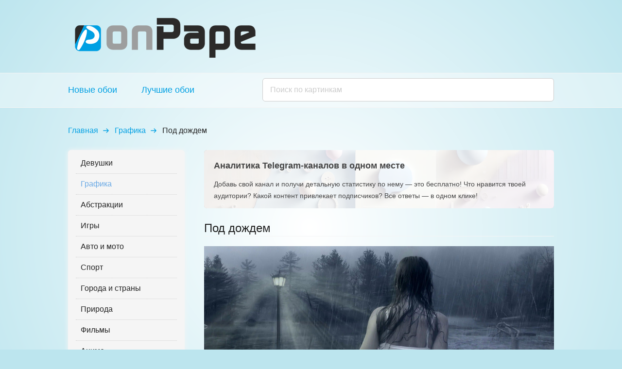

--- FILE ---
content_type: text/html; charset=utf-8
request_url: https://onpape.com/graphics/pod-dozhdem
body_size: 6102
content:
<!DOCTYPE html><html data-critters-container><head>
    <meta http-equiv="content-type" content="text/html; charset=utf-8">
    <meta http-equiv="X-UA-Compatible" content="IE=Edge">
    <meta name="robots" content="index, follow">
    <base href="/">

    <title>Под дождем</title>

    <meta name="viewport" content="width=device-width, initial-scale=1, viewport-fit=cover">
    <meta name="theme-color" content="#00a0e3">

    <meta name="description" content>
    <meta property="og:title" content="Под дождем">
    <meta property="og:image" content="https://onpape.com/data/onpape.com-54772401.jpg">
    <meta property="og:type" content="article">
    <meta property="og:url" content="https://onpape.com/graphics/pod-dozhdem">
    <meta property="og:description" content>

    <link rel="shortcut icon" href="https://onpape.com/favicon.ico" type="image/x-icon">
<style>*{margin:0;padding:0;max-height:99999px}html,body{width:100%;height:100%}body{font-family:Georgia,Arial,sans-serif;font-weight:500;background:#bce5ee url(/img/body.png) 50% 0 no-repeat;font-size:16px;line-height:24px;color:#222;-webkit-text-size-adjust:none;-webkit-font-smoothing:antialiased;-webkit-tap-highlight-color:transparent}</style><style>*{margin:0;padding:0;max-height:99999px}html,body{width:100%;height:100%}a img{border:0}.clear{display:block}.clear:after{content:".";display:block;height:0;clear:both;visibility:hidden;overflow:hidden}a{outline:none;text-decoration:none}a:hover{text-decoration:none}input{vertical-align:top;outline:none;-webkit-appearance:none}.button{font-family:Georgia,Arial,sans-serif;font-weight:500;box-sizing:border-box;display:block;text-align:center;margin:30px auto;width:278px;padding:10px;cursor:pointer;background:#f5f5f5;font-size:20px;color:#69a9e5;border-radius:5px;border:1px solid #69a9e5;transition:hover .2s ease-out}.button:hover{background:#69a9e5;background:linear-gradient(to bottom,#9bccfa,#69a9e5);color:#f5f5f5;border:1px solid #f5f5f5;text-decoration:none}.button:active{background:#3e90dd;background:linear-gradient(to bottom,#83c0f9,#2884da)}.load-more{margin:20px 0 0;text-align:center}.header{height:135px}.header .logo{display:block;margin:15px 0 0;width:400px;height:120px}.bottom{height:50px;margin:30px 0 0;border-top:1px solid #f5f5f5;border-bottom:1px solid #f5f5f5;background:transparent url(/img/opacity.png) 0 0 repeat}.footer{height:155px}.footer .up{width:32px;height:45px;background:url(/img/up.png) 0 0 no-repeat;display:block;cursor:pointer;float:right;margin:20px 0 0}.footer .up:hover{background:url(/img/up.png) 0 -50px no-repeat}.footer .text{color:#555}section.search{height:70px;margin:0 0 15px;border-top:1px solid #f5f5f5;border-bottom:1px solid #f5f5f5;background:transparent url(/img/opacity.png) 0 0 repeat}section.search .search__nav{width:400px;display:inline-block;vertical-align:top;padding:25px 0 0}section.search .search__nav .search__nav-item{display:inline-block;vertical-align:top;font-size:18px;line-height:18px;margin:0 50px 0 0}section.search .search__form{display:inline-block;vertical-align:top;position:relative}section.search .search__form .search__form-input{width:600px;height:48px;border-radius:6px;font-size:16px;line-height:16px;box-sizing:border-box;padding:0 50px 0 15px;margin:10px 0 0;border:1px solid #cccccc;display:block}section.search .search__form .search__form-loading{width:19px;height:19px;background:url(/img/search-loading.gif) 0 0 no-repeat;position:absolute;z-index:10;top:9px;right:26px;display:none}section.search .search__form .search__form-result{width:100%;height:auto;display:none;position:absolute;z-index:10;top:58px;font-size:15px;left:0;border:1px solid #dedede}section.menu{float:left;width:240px}section.menu .menu__list{padding:10px 15px;margin:0 0 50px;background:#f5f5f5;border:1px solid #f5f5f5;box-shadow:0 0 10px #f5f5f5;border-radius:6px}section.menu .menu__list .menu__list-item{transition:opacity .6s cubic-bezier(.215,.61,.355,1);font-size:16px;line-height:32px;display:block;border-bottom:1px dotted #cccccc;padding:0 10px 5px;margin:0 0 5px;color:#222}section.menu .menu__list .menu__list-item:last-child{border-bottom:none}section.menu .menu__list .menu__list-item:hover{opacity:80 / 100}section.menu .menu__list .menu__list-item.active{color:#69a9e5}.content{position:relative}.container{width:1000px;margin:auto;position:relative}.main{float:right;width:720px}.list{overflow:auto;border-bottom:1px solid #f5f5f5;padding:15px 0}.list .item{transition:opacity .6s cubic-bezier(.215,.61,.355,1);width:240px;height:135px;display:block;float:left;text-align:center;background:#f5f5f5}.list .item .img{width:240px;height:135px;display:block}.list .item:hover{opacity:70 / 100}.media{text-align:center;width:720px;height:405px;margin:20px 0 0;background:#f5f5f5}.media .img{display:block;width:720px;height:405px}.media.loading{background:#f5f5f5 url(/img/loading.gif) 50% 50% no-repeat}h1{font-size:24px;line-height:32px;font-family:Georgia,Arial,sans-serif;font-weight:500;color:#222;padding:0;margin:0;border-bottom:1px solid #f5f5f5}section.breadcrumbs{border-radius:3px;margin:0 0 20px;padding:20px 15px 8px}section.breadcrumbs .breadcrumbs__list .breadcrumbs__list-item{display:inline-block;vertical-align:top;margin:0 12px 0 0}section.breadcrumbs .breadcrumbs__list .breadcrumbs__list-item .link,section.breadcrumbs .breadcrumbs__list .breadcrumbs__list-item .text{display:inline-block;vertical-align:top}section.breadcrumbs .breadcrumbs__list .breadcrumbs__list-item .arrow{display:inline-block;vertical-align:top;width:12px;height:12px;margin:6px 0 0 10px;background:url(/img/arrow.svg) 0 0 no-repeat;background-size:12px 12px}section.share-goose{font-family:Helvetica Neue,Arial,Helvetica,sans-serif;position:relative;width:100%;height:120px;margin:0 0 25px;border-radius:6px;overflow:hidden}section.share-goose:before{position:absolute;z-index:3;top:0;left:0;width:100%;height:120px;background:rgba(255,255,255,.8);content:"";transition:background .2s linear}section.share-goose .share-goose__link{position:absolute;z-index:11;top:0;left:0;display:block;width:100%;height:120px;background:transparent}section.share-goose .share-goose__img{display:block;width:100%;height:120px;object-fit:cover;object-position:center -100px}section.share-goose .share-goose__title{font-size:18px;line-height:25px;font-weight:700;position:absolute;z-index:5;top:20px;left:20px;right:20px;color:#444}section.share-goose .share-goose__text{font-size:14px;line-height:24px;position:absolute;z-index:5;top:58px;left:20px;right:20px;color:#444}section.share-goose:hover:before{background:rgba(255,255,255,.7)}body{font-family:Georgia,Arial,sans-serif;font-weight:500;background:#bce5ee url(/img/body.png) 50% 0 no-repeat;font-size:16px;line-height:24px;color:#222;-webkit-text-size-adjust:none;-webkit-font-smoothing:antialiased;-webkit-tap-highlight-color:transparent}body a{outline:none;color:#00a0e3;text-decoration:none}body a:hover{color:#69a9e5;text-decoration:none}</style><link rel="stylesheet" href="styles.cf4cc44853f36583.css" media="print" onload="this.media='all'"><noscript><link rel="stylesheet" href="styles.cf4cc44853f36583.css"></noscript></head>
<body>

<!-- Yandex.Metrika counter -->
<script type="text/javascript">
    (function(m,e,t,r,i,k,a){m[i]=m[i]||function(){(m[i].a=m[i].a||[]).push(arguments)};
        m[i].l=1*new Date();
        for (var j = 0; j < document.scripts.length; j++) {if (document.scripts[j].src === r) { return; }}
        k=e.createElement(t),a=e.getElementsByTagName(t)[0],k.async=1,k.src=r,a.parentNode.insertBefore(k,a)})
    (window, document, "script", "https://mc.yandex.ru/metrika/tag.js", "ym");

    ym(28615911, "init", {
        clickmap:true,
        trackLinks:true,
        accurateTrackBounce:true
    });
</script>
<noscript>
    <div>
        <img src="https://mc.yandex.ru/watch/28615911" style="position:absolute; left:-9999px;" alt>
    </div>
</noscript>
<!-- /Yandex.Metrika counter -->

<app-main ng-version="16.2.12" ng-server-context="ssr"><app-header><div class="header"><div class="container"><a routerlink="/" class="logo" href="/"><img src="/img/logo.png" alt="Обои для рабочего стола на onPape.com"></a></div></div></app-header><app-search><section class="search"><div class="container"><div class="search__nav"><a routerlink="/new" href="/new" class="search__nav-item">Новые обои</a><a routerlink="/top" href="/top" class="search__nav-item">Лучшие обои</a></div><form novalidate class="search__form ng-untouched ng-pristine ng-valid"><input type="text" name="query" placeholder="Поиск по картинкам" maxlength="20" class="search__form-input ng-untouched ng-pristine ng-valid" value><div class="search__form-loading"></div><div class="search__form-result"><!----></div></form><div class="clear"></div></div></section></app-search><app-breadcrumbs><section class="breadcrumbs"><div class="container"><div class="breadcrumbs__list"><div class="breadcrumbs__list-item"><a class="link" href="/">Главная</a><!----><!----><div class="arrow"></div><!----></div><div class="breadcrumbs__list-item"><a class="link" href="/graphics">Графика</a><!----><!----><div class="arrow"></div><!----></div><div class="breadcrumbs__list-item"><!----><span class="text">Под дождем</span><!----><!----></div><!----></div><!----></div></section><!----></app-breadcrumbs><div class="content"><div class="container"><app-nav><section class="menu"><div class="menu__list"><a routerlinkactive="active" href="/models" class="menu__list-item">Девушки</a><a routerlinkactive="active" href="/graphics" class="menu__list-item active">Графика</a><a routerlinkactive="active" href="/abstract" class="menu__list-item">Абстракции</a><a routerlinkactive="active" href="/games" class="menu__list-item">Игры</a><a routerlinkactive="active" href="/auto" class="menu__list-item">Авто и мото</a><a routerlinkactive="active" href="/sport" class="menu__list-item">Спорт</a><a routerlinkactive="active" href="/world" class="menu__list-item">Города и страны</a><a routerlinkactive="active" href="/nature" class="menu__list-item">Природа</a><a routerlinkactive="active" href="/movies" class="menu__list-item">Фильмы</a><a routerlinkactive="active" href="/anime" class="menu__list-item">Аниме</a><a routerlinkactive="active" href="/music" class="menu__list-item">Музыка</a><a routerlinkactive="active" href="/animals" class="menu__list-item">Животные</a><a routerlinkactive="active" href="/fantasy" class="menu__list-item">Фэнтези</a><a routerlinkactive="active" href="/computer" class="menu__list-item">Компьютер</a><!----></div><div id="vk"></div></section></app-nav><div class="main"><router-outlet></router-outlet><ng-component><app-share-goose page="image"><section class="share-goose"><div class="share-goose__title"><span>Аналитика Telegram-каналов в одном месте</span></div><div class="share-goose__text"> Добавь свой канал и получи детальную статистику по нему — это бесплатно! Что нравится твоей аудитории? Какой контент привлекает подписчиков? Все ответы — в одном клике! </div><img src="/img/share-goose.webp" alt="Share Goose (Поделись гусём) — аналитика каналов в телеграм, каталог каналов, календарь публикаций в телеграм" class="share-goose__img"><a target="_blank" class="share-goose__link" href="https://sharegoose.com/?utm_source=partner&amp;utm_medium=banner&amp;utm_campaign=onpape&amp;utm_content=image"></a></section></app-share-goose><h1>Под дождем</h1><div class="media loading"><img class="img" src="/data/onpape.com-54772401.jpg" alt="Под дождем"></div><!----><div class="download"><a class="button" href="/data/onpape.com-54772401.jpg" download="onpape.com-54772401.jpg">Скачать обои</a></div><div class="list"><app-image><a href="/graphics/zapiska-s-serdechkom" class="item"><img class="img" src="/data/onpape.com-20150227104134-s.jpg" alt="Записка с сердечком"></a></app-image><app-image><a href="/graphics/cvetochki-v-vode" class="item"><img class="img" src="/data/onpape.com-20150224212108-s.jpg" alt="Цветочки в воде"></a></app-image><app-image><a href="/graphics/goryachiy-kofe" class="item"><img class="img" src="/data/onpape.com-20150218233920-s.jpg" alt="Горячий кофе"></a></app-image><app-image><a href="/graphics/dvoe-na-kachelyah" class="item"><img class="img" src="/data/onpape.com-57820001-s.jpg" alt="Двое на качелях"></a></app-image><app-image><a href="/graphics/golubye-serdechki" class="item"><img class="img" src="/data/onpape.com-13285501-s.jpg" alt="Голубые сердечки"></a></app-image><app-image><a href="/graphics/krasnye-zvezdy" class="item"><img class="img" src="/data/onpape.com-44207501-s.jpg" alt="Красные звезды"></a></app-image><!----></div><!----><div class="load-more"><!----><!----></div><!----><!----></ng-component><!----></div><div class="clear"></div></div></div><div class="bottom"></div><app-footer><div class="footer"><div class="container"><div class="up"></div><div class="clear"></div><div class="text"> © 2010 - 2026 Обои для рабочего стола на onPape.com <br> Изображения, размещенные на сайте, собраны из открытых источников <br> Администрация не претендует на авторство изображений </div></div></div></app-footer></app-main>

<script src="runtime.c02cd2341d5c9ab9.js" type="module"></script><script src="polyfills.da7786fade0c1f13.js" type="module"></script><script src="main.c96b18ae56602382.js" type="module"></script>
<script id="onpape-state" type="application/json">{"component-nav":{"categories":[{"id":1,"alias":"models","title":"Девушки","description":"Обои на которых изображены красивые девушки. В этой категории собраны фото знаменитостей, моделей и просто симпатичных девушек. Присутствует лёгкая эротика.","views":55444},{"id":2,"alias":"graphics","title":"Графика","description":"Обои нарисованные с помощью графических программ. В данной категории находятся картинки и изображения созданные в компьютерных программах.","views":37610},{"id":3,"alias":"abstract","title":"Абстракции","description":"Обои содержащие абстрактные элементы. Категория содержит рисунки, на которых присутствует различные абстрактные образы.","views":35464},{"id":4,"alias":"games","title":"Игры","description":"Обои имеющие отношение к играм. Постеры, скриншоты, фан-арт к разным играм и игровым мирам.","views":25850},{"id":5,"alias":"auto","title":"Авто и мото","description":"Обои на которых присутствуют различные средства передвижения. Фотографии авто и мото техники, кораблей, самолётов, поездов и других подобных объектов.","views":27982},{"id":6,"alias":"sport","title":"Спорт","description":"Обои имеющие отношение к спорту. Футбольные эмблемы и логотипы, фото стадионов, знаменитых футболистов и других спортсменов.","views":25635},{"id":7,"alias":"world","title":"Города и страны","description":"Обои на которых изображены различные уголки нашей планеты. Фотографии стран и городов, а также интересные архитектурные сооружения.","views":27681},{"id":8,"alias":"nature","title":"Природа","description":"Обои содержащие фото живописных мест. Солнечные пляжи, горные вершины, лесные тропинки и другие красивые пейзажи.","views":41103},{"id":9,"alias":"movies","title":"Фильмы","description":"Обои имеющие отношение к кинематографу. Фильмы, сериалы, мультфильмы, различные постеры, а также фото актёров.","views":24108},{"id":10,"alias":"anime","title":"Аниме","description":"Обои на которых изображены персонажи аниме-сериалов или аниме-фильмов. Также в этой категории можно найти красивые рисунки выполненные в этом стиле.","views":24047},{"id":11,"alias":"music","title":"Музыка","description":"Обои имеющие отношение к музыкальной индустрии. Фото и постеры знаменитых групп, исполнителей и артистов.","views":24929},{"id":12,"alias":"animals","title":"Животные","description":"Обои на которых присутствует разная живность. Животные, рыбы, птицы, насекомые и другие обитатели нашей планеты.","views":29904},{"id":13,"alias":"fantasy","title":"Фэнтези","description":"Обои имеющие отношение к фэнтези мирам или ролевым играм. Красивые нарисованные замки, девушки из средневековья, и другие фэнтези картинки.","views":34504},{"id":14,"alias":"computer","title":"Компьютер","description":"Обои имеющие отношения к компьютерам. Любые изображения относящиеся к компьютерам или IT, включая логотипы компаний, имеющих отношение к компьютерам или к программному обеспечению.","views":29085}]},"page-image":{"pod-dozhdem":{"config":{"offset":0,"limit":6,"image":"pod-dozhdem","category":"graphics"},"image":{"id":42,"category":{"id":2,"alias":"graphics","title":"Графика"},"title":"Под дождем","keywords":"графика девушка свет фонарь","date":"2015-02-18 20:39:20+03","file":"54772401","small":true,"views":4737,"downloads":70,"active":true,"alias":"pod-dozhdem"},"related":[{"id":1222,"category":{"id":2,"alias":"graphics","title":"Графика"},"title":"Записка с сердечком","keywords":"записка love любовь сердечко","date":"2015-02-27 07:41:34+03","file":"20150227104134","small":true,"views":3534,"downloads":78,"active":true,"alias":"zapiska-s-serdechkom"},{"id":1219,"category":{"id":2,"alias":"graphics","title":"Графика"},"title":"Цветочки в воде","keywords":"цветы вода божья коровка бабочка","date":"2015-02-24 18:21:08+03","file":"20150224212108","small":true,"views":4267,"downloads":65,"active":true,"alias":"cvetochki-v-vode"},{"id":1216,"category":{"id":2,"alias":"graphics","title":"Графика"},"title":"Горячий кофе","keywords":"горячий кофе напиток чашка","date":"2015-02-18 20:39:20+03","file":"20150218233920","small":true,"views":3443,"downloads":24,"active":true,"alias":"goryachiy-kofe"},{"id":1212,"category":{"id":2,"alias":"graphics","title":"Графика"},"title":"Двое на качелях","keywords":"графика любовь вечер радость","date":"2015-02-18 20:39:20+03","file":"57820001","small":true,"views":4190,"downloads":35,"active":true,"alias":"dvoe-na-kachelyah"},{"id":1208,"category":{"id":2,"alias":"graphics","title":"Графика"},"title":"Голубые сердечки","keywords":"любовь абстракция love heart","date":"2015-02-18 20:39:20+03","file":"13285501","small":true,"views":6686,"downloads":170,"active":true,"alias":"golubye-serdechki"},{"id":1202,"category":{"id":2,"alias":"graphics","title":"Графика"},"title":"Красные звезды","keywords":"абстракция графика полосы","date":"2015-02-18 20:39:20+03","file":"44207501","small":true,"views":3789,"downloads":42,"active":true,"alias":"krasnye-zvezdy"}],"total":0,"name":"onpape.com-54772401.jpg","url":"/data/onpape.com-54772401.jpg"}}}</script></body></html>

--- FILE ---
content_type: application/javascript; charset=utf-8
request_url: https://onpape.com/main.c96b18ae56602382.js
body_size: 92001
content:
"use strict";(self.webpackChunkonpape=self.webpackChunkonpape||[]).push([[792],{481:()=>{function oe(e){return"function"==typeof e}function qo(e){const r=e(n=>{Error.call(n),n.stack=(new Error).stack});return r.prototype=Object.create(Error.prototype),r.prototype.constructor=r,r}const xs=qo(e=>function(r){e(this),this.message=r?"".concat(r.length," errors occurred during unsubscription:\n").concat(r.map((n,o)=>"".concat(o+1,") ").concat(n.toString())).join("\n  ")):"",this.name="UnsubscriptionError",this.errors=r});function br(e,t){if(e){const r=e.indexOf(t);0<=r&&e.splice(r,1)}}class nt{constructor(t){this.initialTeardown=t,this.closed=!1,this._parentage=null,this._finalizers=null}unsubscribe(){let t;if(!this.closed){this.closed=!0;const{_parentage:r}=this;if(r)if(this._parentage=null,Array.isArray(r))for(const i of r)i.remove(this);else r.remove(this);const{initialTeardown:n}=this;if(oe(n))try{n()}catch(i){t=i instanceof xs?i.errors:[i]}const{_finalizers:o}=this;if(o){this._finalizers=null;for(const i of o)try{Vh(i)}catch(s){t=null!=t?t:[],s instanceof xs?t=[...t,...s.errors]:t.push(s)}}if(t)throw new xs(t)}}add(t){var r;if(t&&t!==this)if(this.closed)Vh(t);else{if(t instanceof nt){if(t.closed||t._hasParent(this))return;t._addParent(this)}(this._finalizers=null!==(r=this._finalizers)&&void 0!==r?r:[]).push(t)}}_hasParent(t){const{_parentage:r}=this;return r===t||Array.isArray(r)&&r.includes(t)}_addParent(t){const{_parentage:r}=this;this._parentage=Array.isArray(r)?(r.push(t),r):r?[r,t]:t}_removeParent(t){const{_parentage:r}=this;r===t?this._parentage=null:Array.isArray(r)&&br(r,t)}remove(t){const{_finalizers:r}=this;r&&br(r,t),t instanceof nt&&t._removeParent(this)}}nt.EMPTY=(()=>{const e=new nt;return e.closed=!0,e})();const kh=nt.EMPTY;function Lh(e){return e instanceof nt||e&&"closed"in e&&oe(e.remove)&&oe(e.add)&&oe(e.unsubscribe)}function Vh(e){oe(e)?e():e.unsubscribe()}const Kn={onUnhandledError:null,onStoppedNotification:null,Promise:void 0,useDeprecatedSynchronousErrorHandling:!1,useDeprecatedNextContext:!1},Os={setTimeout(e,t,...r){const{delegate:n}=Os;return null!=n&&n.setTimeout?n.setTimeout(e,t,...r):setTimeout(e,t,...r)},clearTimeout(e){const{delegate:t}=Os;return((null==t?void 0:t.clearTimeout)||clearTimeout)(e)},delegate:void 0};function jh(e){Os.setTimeout(()=>{const{onUnhandledError:t}=Kn;if(!t)throw e;t(e)})}function ul(){}const AE=ll("C",void 0,void 0);function ll(e,t,r){return{kind:e,value:t,error:r}}let er=null;function Ps(e){if(Kn.useDeprecatedSynchronousErrorHandling){const t=!er;if(t&&(er={errorThrown:!1,error:null}),e(),t){const{errorThrown:r,error:n}=er;if(er=null,r)throw n}}else e()}class cl extends nt{constructor(t){super(),this.isStopped=!1,t?(this.destination=t,Lh(t)&&t.add(this)):this.destination=FE}static create(t,r,n){return new Wo(t,r,n)}next(t){this.isStopped?fl(function NE(e){return ll("N",e,void 0)}(t),this):this._next(t)}error(t){this.isStopped?fl(function TE(e){return ll("E",void 0,e)}(t),this):(this.isStopped=!0,this._error(t))}complete(){this.isStopped?fl(AE,this):(this.isStopped=!0,this._complete())}unsubscribe(){this.closed||(this.isStopped=!0,super.unsubscribe(),this.destination=null)}_next(t){this.destination.next(t)}_error(t){try{this.destination.error(t)}finally{this.unsubscribe()}}_complete(){try{this.destination.complete()}finally{this.unsubscribe()}}}const xE=Function.prototype.bind;function dl(e,t){return xE.call(e,t)}class OE{constructor(t){this.partialObserver=t}next(t){const{partialObserver:r}=this;if(r.next)try{r.next(t)}catch(n){Fs(n)}}error(t){const{partialObserver:r}=this;if(r.error)try{r.error(t)}catch(n){Fs(n)}else Fs(t)}complete(){const{partialObserver:t}=this;if(t.complete)try{t.complete()}catch(r){Fs(r)}}}class Wo extends cl{constructor(t,r,n){let o;if(super(),oe(t)||!t)o={next:null!=t?t:void 0,error:null!=r?r:void 0,complete:null!=n?n:void 0};else{let i;this&&Kn.useDeprecatedNextContext?(i=Object.create(t),i.unsubscribe=()=>this.unsubscribe(),o={next:t.next&&dl(t.next,i),error:t.error&&dl(t.error,i),complete:t.complete&&dl(t.complete,i)}):o=t}this.destination=new OE(o)}}function Fs(e){Kn.useDeprecatedSynchronousErrorHandling?function RE(e){Kn.useDeprecatedSynchronousErrorHandling&&er&&(er.errorThrown=!0,er.error=e)}(e):jh(e)}function fl(e,t){const{onStoppedNotification:r}=Kn;r&&Os.setTimeout(()=>r(e,t))}const FE={closed:!0,next:ul,error:function PE(e){throw e},complete:ul},hl="function"==typeof Symbol&&Symbol.observable||"@@observable";function Nn(e){return e}function Bh(e){return 0===e.length?Nn:1===e.length?e[0]:function(r){return e.reduce((n,o)=>o(n),r)}}let ge=(()=>{class e{constructor(r){r&&(this._subscribe=r)}lift(r){const n=new e;return n.source=this,n.operator=r,n}subscribe(r,n,o){const i=function VE(e){return e&&e instanceof cl||function LE(e){return e&&oe(e.next)&&oe(e.error)&&oe(e.complete)}(e)&&Lh(e)}(r)?r:new Wo(r,n,o);return Ps(()=>{const{operator:s,source:a}=this;i.add(s?s.call(i,a):a?this._subscribe(i):this._trySubscribe(i))}),i}_trySubscribe(r){try{return this._subscribe(r)}catch(n){r.error(n)}}forEach(r,n){return new(n=$h(n))((o,i)=>{const s=new Wo({next:a=>{try{r(a)}catch(u){i(u),s.unsubscribe()}},error:i,complete:o});this.subscribe(s)})}_subscribe(r){var n;return null===(n=this.source)||void 0===n?void 0:n.subscribe(r)}[hl](){return this}pipe(...r){return Bh(r)(this)}toPromise(r){return new(r=$h(r))((n,o)=>{let i;this.subscribe(s=>i=s,s=>o(s),()=>n(i))})}}return e.create=t=>new e(t),e})();function $h(e){var t;return null!==(t=null!=e?e:Kn.Promise)&&void 0!==t?t:Promise}const jE=qo(e=>function(){e(this),this.name="ObjectUnsubscribedError",this.message="object unsubscribed"});let ct=(()=>{class e extends ge{constructor(){super(),this.closed=!1,this.currentObservers=null,this.observers=[],this.isStopped=!1,this.hasError=!1,this.thrownError=null}lift(r){const n=new Hh(this,this);return n.operator=r,n}_throwIfClosed(){if(this.closed)throw new jE}next(r){Ps(()=>{if(this._throwIfClosed(),!this.isStopped){this.currentObservers||(this.currentObservers=Array.from(this.observers));for(const n of this.currentObservers)n.next(r)}})}error(r){Ps(()=>{if(this._throwIfClosed(),!this.isStopped){this.hasError=this.isStopped=!0,this.thrownError=r;const{observers:n}=this;for(;n.length;)n.shift().error(r)}})}complete(){Ps(()=>{if(this._throwIfClosed(),!this.isStopped){this.isStopped=!0;const{observers:r}=this;for(;r.length;)r.shift().complete()}})}unsubscribe(){this.isStopped=this.closed=!0,this.observers=this.currentObservers=null}get observed(){var r;return(null===(r=this.observers)||void 0===r?void 0:r.length)>0}_trySubscribe(r){return this._throwIfClosed(),super._trySubscribe(r)}_subscribe(r){return this._throwIfClosed(),this._checkFinalizedStatuses(r),this._innerSubscribe(r)}_innerSubscribe(r){const{hasError:n,isStopped:o,observers:i}=this;return n||o?kh:(this.currentObservers=null,i.push(r),new nt(()=>{this.currentObservers=null,br(i,r)}))}_checkFinalizedStatuses(r){const{hasError:n,thrownError:o,isStopped:i}=this;n?r.error(o):i&&r.complete()}asObservable(){const r=new ge;return r.source=this,r}}return e.create=(t,r)=>new Hh(t,r),e})();class Hh extends ct{constructor(t,r){super(),this.destination=t,this.source=r}next(t){var r,n;null===(n=null===(r=this.destination)||void 0===r?void 0:r.next)||void 0===n||n.call(r,t)}error(t){var r,n;null===(n=null===(r=this.destination)||void 0===r?void 0:r.error)||void 0===n||n.call(r,t)}complete(){var t,r;null===(r=null===(t=this.destination)||void 0===t?void 0:t.complete)||void 0===r||r.call(t)}_subscribe(t){var r,n;return null!==(n=null===(r=this.source)||void 0===r?void 0:r.subscribe(t))&&void 0!==n?n:kh}}function Uh(e){return oe(null==e?void 0:e.lift)}function be(e){return t=>{if(Uh(t))return t.lift(function(r){try{return e(r,this)}catch(n){this.error(n)}});throw new TypeError("Unable to lift unknown Observable type")}}function De(e,t,r,n,o){return new BE(e,t,r,n,o)}class BE extends cl{constructor(t,r,n,o,i,s){super(t),this.onFinalize=i,this.shouldUnsubscribe=s,this._next=r?function(a){try{r(a)}catch(u){t.error(u)}}:super._next,this._error=o?function(a){try{o(a)}catch(u){t.error(u)}finally{this.unsubscribe()}}:super._error,this._complete=n?function(){try{n()}catch(a){t.error(a)}finally{this.unsubscribe()}}:super._complete}unsubscribe(){var t;if(!this.shouldUnsubscribe||this.shouldUnsubscribe()){const{closed:r}=this;super.unsubscribe(),!r&&(null===(t=this.onFinalize)||void 0===t||t.call(this))}}}function Y(e,t){return be((r,n)=>{let o=0;r.subscribe(De(n,i=>{n.next(e.call(t,i,o++))}))})}function Rn(e){return this instanceof Rn?(this.v=e,this):new Rn(e)}function Wh(e){if(!Symbol.asyncIterator)throw new TypeError("Symbol.asyncIterator is not defined.");var r,t=e[Symbol.asyncIterator];return t?t.call(e):(e=function vl(e){var t="function"==typeof Symbol&&Symbol.iterator,r=t&&e[t],n=0;if(r)return r.call(e);if(e&&"number"==typeof e.length)return{next:function(){return e&&n>=e.length&&(e=void 0),{value:e&&e[n++],done:!e}}};throw new TypeError(t?"Object is not iterable.":"Symbol.iterator is not defined.")}(e),r={},n("next"),n("throw"),n("return"),r[Symbol.asyncIterator]=function(){return this},r);function n(i){r[i]=e[i]&&function(s){return new Promise(function(a,u){!function o(i,s,a,u){Promise.resolve(u).then(function(l){i({value:l,done:a})},s)}(a,u,(s=e[i](s)).done,s.value)})}}}"function"==typeof SuppressedError&&SuppressedError;const Zh=e=>e&&"number"==typeof e.length&&"function"!=typeof e;function Xh(e){return oe(null==e?void 0:e.then)}function Yh(e){return oe(e[hl])}function Qh(e){return Symbol.asyncIterator&&oe(null==e?void 0:e[Symbol.asyncIterator])}function Jh(e){return new TypeError("You provided ".concat(null!==e&&"object"==typeof e?"an invalid object":"'".concat(e,"'")," where a stream was expected. You can provide an Observable, Promise, ReadableStream, Array, AsyncIterable, or Iterable."))}const Kh=function ub(){return"function"==typeof Symbol&&Symbol.iterator?Symbol.iterator:"@@iterator"}();function ep(e){return oe(null==e?void 0:e[Kh])}function tp(e){return function qh(e,t,r){if(!Symbol.asyncIterator)throw new TypeError("Symbol.asyncIterator is not defined.");var o,n=r.apply(e,t||[]),i=[];return o={},a("next"),a("throw"),a("return",function s(h){return function(p){return Promise.resolve(p).then(h,d)}}),o[Symbol.asyncIterator]=function(){return this},o;function a(h,p){n[h]&&(o[h]=function(g){return new Promise(function(v,_){i.push([h,g,v,_])>1||u(h,g)})},p&&(o[h]=p(o[h])))}function u(h,p){try{!function l(h){h.value instanceof Rn?Promise.resolve(h.value.v).then(c,d):f(i[0][2],h)}(n[h](p))}catch(g){f(i[0][3],g)}}function c(h){u("next",h)}function d(h){u("throw",h)}function f(h,p){h(p),i.shift(),i.length&&u(i[0][0],i[0][1])}}(this,arguments,function*(){const r=e.getReader();try{for(;;){const{value:n,done:o}=yield Rn(r.read());if(o)return yield Rn(void 0);yield yield Rn(n)}}finally{r.releaseLock()}})}function np(e){return oe(null==e?void 0:e.getReader)}function dt(e){if(e instanceof ge)return e;if(null!=e){if(Yh(e))return function lb(e){return new ge(t=>{const r=e[hl]();if(oe(r.subscribe))return r.subscribe(t);throw new TypeError("Provided object does not correctly implement Symbol.observable")})}(e);if(Zh(e))return function cb(e){return new ge(t=>{for(let r=0;r<e.length&&!t.closed;r++)t.next(e[r]);t.complete()})}(e);if(Xh(e))return function db(e){return new ge(t=>{e.then(r=>{t.closed||(t.next(r),t.complete())},r=>t.error(r)).then(null,jh)})}(e);if(Qh(e))return rp(e);if(ep(e))return function fb(e){return new ge(t=>{for(const r of e)if(t.next(r),t.closed)return;t.complete()})}(e);if(np(e))return function hb(e){return rp(tp(e))}(e)}throw Jh(e)}function rp(e){return new ge(t=>{(function pb(e,t){var r,n,o,i;return function zh(e,t,r,n){return new(r||(r=Promise))(function(i,s){function a(c){try{l(n.next(c))}catch(d){s(d)}}function u(c){try{l(n.throw(c))}catch(d){s(d)}}function l(c){c.done?i(c.value):function o(i){return i instanceof r?i:new r(function(s){s(i)})}(c.value).then(a,u)}l((n=n.apply(e,t||[])).next())})}(this,void 0,void 0,function*(){try{for(r=Wh(e);!(n=yield r.next()).done;)if(t.next(n.value),t.closed)return}catch(s){o={error:s}}finally{try{n&&!n.done&&(i=r.return)&&(yield i.call(r))}finally{if(o)throw o.error}}t.complete()})})(e,t).catch(r=>t.error(r))})}function un(e,t,r,n=0,o=!1){const i=t.schedule(function(){r(),o?e.add(this.schedule(null,n)):this.unsubscribe()},n);if(e.add(i),!o)return i}function xe(e,t,r=1/0){return oe(t)?xe((n,o)=>Y((i,s)=>t(n,i,o,s))(dt(e(n,o))),r):("number"==typeof t&&(r=t),be((n,o)=>function gb(e,t,r,n,o,i,s,a){const u=[];let l=0,c=0,d=!1;const f=()=>{d&&!u.length&&!l&&t.complete()},h=g=>l<n?p(g):u.push(g),p=g=>{i&&t.next(g),l++;let v=!1;dt(r(g,c++)).subscribe(De(t,_=>{null==o||o(_),i?h(_):t.next(_)},()=>{v=!0},void 0,()=>{if(v)try{for(l--;u.length&&l<n;){const _=u.shift();s?un(t,s,()=>p(_)):p(_)}f()}catch(_){t.error(_)}}))};return e.subscribe(De(t,h,()=>{d=!0,f()})),()=>{null==a||a()}}(n,o,e,r)))}function Ir(e=1/0){return xe(Nn,e)}const zt=new ge(e=>e.complete());function yl(e){return e[e.length-1]}function op(e){return oe(yl(e))?e.pop():void 0}function Zo(e){return function vb(e){return e&&oe(e.schedule)}(yl(e))?e.pop():void 0}function ip(e,t=0){return be((r,n)=>{r.subscribe(De(n,o=>un(n,e,()=>n.next(o),t),()=>un(n,e,()=>n.complete(),t),o=>un(n,e,()=>n.error(o),t)))})}function sp(e,t=0){return be((r,n)=>{n.add(e.schedule(()=>r.subscribe(n),t))})}function ap(e,t){if(!e)throw new Error("Iterable cannot be null");return new ge(r=>{un(r,t,()=>{const n=e[Symbol.asyncIterator]();un(r,t,()=>{n.next().then(o=>{o.done?r.complete():r.next(o.value)})},0,!0)})})}function Me(e,t){return t?function bb(e,t){if(null!=e){if(Yh(e))return function _b(e,t){return dt(e).pipe(sp(t),ip(t))}(e,t);if(Zh(e))return function Cb(e,t){return new ge(r=>{let n=0;return t.schedule(function(){n===e.length?r.complete():(r.next(e[n++]),r.closed||this.schedule())})})}(e,t);if(Xh(e))return function Db(e,t){return dt(e).pipe(sp(t),ip(t))}(e,t);if(Qh(e))return ap(e,t);if(ep(e))return function wb(e,t){return new ge(r=>{let n;return un(r,t,()=>{n=e[Kh](),un(r,t,()=>{let o,i;try{({value:o,done:i}=n.next())}catch(s){return void r.error(s)}i?r.complete():r.next(o)},0,!0)}),()=>oe(null==n?void 0:n.return)&&n.return()})}(e,t);if(np(e))return function Eb(e,t){return ap(tp(e),t)}(e,t)}throw Jh(e)}(e,t):dt(e)}class wt extends ct{constructor(t){super(),this._value=t}get value(){return this.getValue()}_subscribe(t){const r=super._subscribe(t);return!r.closed&&t.next(this._value),r}getValue(){const{hasError:t,thrownError:r,_value:n}=this;if(t)throw r;return this._throwIfClosed(),n}next(t){super.next(this._value=t)}}function x(...e){return Me(e,Zo(e))}function up(e={}){const{connector:t=(()=>new ct),resetOnError:r=!0,resetOnComplete:n=!0,resetOnRefCountZero:o=!0}=e;return i=>{let s,a,u,l=0,c=!1,d=!1;const f=()=>{null==a||a.unsubscribe(),a=void 0},h=()=>{f(),s=u=void 0,c=d=!1},p=()=>{const g=s;h(),null==g||g.unsubscribe()};return be((g,v)=>{l++,!d&&!c&&f();const _=u=null!=u?u:t();v.add(()=>{l--,0===l&&!d&&!c&&(a=_l(p,o))}),_.subscribe(v),!s&&l>0&&(s=new Wo({next:m=>_.next(m),error:m=>{d=!0,f(),a=_l(h,r,m),_.error(m)},complete:()=>{c=!0,f(),a=_l(h,n),_.complete()}}),dt(g).subscribe(s))})(i)}}function _l(e,t,...r){if(!0===t)return void e();if(!1===t)return;const n=new Wo({next:()=>{n.unsubscribe(),e()}});return dt(t(...r)).subscribe(n)}function Rt(e,t){return be((r,n)=>{let o=null,i=0,s=!1;const a=()=>s&&!o&&n.complete();r.subscribe(De(n,u=>{null==o||o.unsubscribe();let l=0;const c=i++;dt(e(u,c)).subscribe(o=De(n,d=>n.next(t?t(u,d,c,l++):d),()=>{o=null,a()}))},()=>{s=!0,a()}))})}function Mb(e,t){return e===t}
/**
         * @license Angular v16.2.12
         * (c) 2010-2022 Google LLC. https://angular.io/
         * License: MIT
         */function te(e){for(let t in e)if(e[t]===te)return t;throw Error("Could not find renamed property on target object.")}function ks(e,t){for(const r in t)t.hasOwnProperty(r)&&!e.hasOwnProperty(r)&&(e[r]=t[r])}function Ae(e){if("string"==typeof e)return e;if(Array.isArray(e))return"["+e.map(Ae).join(", ")+"]";if(null==e)return""+e;if(e.overriddenName)return"".concat(e.overriddenName);if(e.name)return"".concat(e.name);const t=e.toString();if(null==t)return""+t;const r=t.indexOf("\n");return-1===r?t:t.substring(0,r)}function Dl(e,t){return null==e||""===e?null===t?"":t:null==t||""===t?e:e+" "+t}const Ab=te({__forward_ref__:te});function se(e){return e.__forward_ref__=se,e.toString=function(){return Ae(this())},e}function k(e){return Cl(e)?e():e}function Cl(e){return"function"==typeof e&&e.hasOwnProperty(Ab)&&e.__forward_ref__===se}function wl(e){return e&&!!e.\u0275providers}const lp="https://g.co/ng/security#xss";class C extends Error{constructor(t,r){super(function Ls(e,t){const r="NG0".concat(Math.abs(e));return"".concat(r).concat(t?": "+t:"")}(t,r)),this.code=t}}function j(e){return"string"==typeof e?e:null==e?"":String(e)}function El(e,t){throw t&&" in ".concat(t),new C(-201,!1)}function Et(e,t){null==e&&function O(e,t,r,n){throw new Error("ASSERTION ERROR: ".concat(e)+(null==n?"":" [Expected=> ".concat(r," ").concat(n," ").concat(t," <=Actual]")))}(t,e,null,"!=")}function A(e){return{token:e.token,providedIn:e.providedIn||null,factory:e.factory,value:void 0}}function xt(e){return{providers:e.providers||[],imports:e.imports||[]}}function Vs(e){return cp(e,Bs)||cp(e,dp)}function cp(e,t){return e.hasOwnProperty(t)?e[t]:null}function js(e){return e&&(e.hasOwnProperty(bl)||e.hasOwnProperty(kb))?e[bl]:null}const Bs=te({\u0275prov:te}),bl=te({\u0275inj:te}),dp=te({ngInjectableDef:te}),kb=te({ngInjectorDef:te});var z=function(e){return e[e.Default=0]="Default",e[e.Host=1]="Host",e[e.Self=2]="Self",e[e.SkipSelf=4]="SkipSelf",e[e.Optional=8]="Optional",e}(z||{});let Il;function rt(e){const t=Il;return Il=e,t}function hp(e,t,r){const n=Vs(e);return n&&"root"==n.providedIn?void 0===n.value?n.value=n.factory():n.value:r&z.Optional?null:void 0!==t?t:void El(Ae(e),"Injector")}const ae=globalThis;class E{constructor(t,r){this._desc=t,this.ngMetadataName="InjectionToken",this.\u0275prov=void 0,"number"==typeof r?this.__NG_ELEMENT_ID__=r:void 0!==r&&(this.\u0275prov=A({token:this,providedIn:r.providedIn||"root",factory:r.factory}))}get multi(){return this}toString(){return"InjectionToken ".concat(this._desc)}}const Xo={},Nl="__NG_DI_FLAG__",$s="ngTempTokenPath",jb=/\n/gm,gp="__source";let Sr;function xn(e){const t=Sr;return Sr=e,t}function Hb(e,t=z.Default){if(void 0===Sr)throw new C(-203,!1);return null===Sr?hp(e,void 0,t):Sr.get(e,t&z.Optional?null:void 0,t)}function M(e,t=z.Default){return(function fp(){return Il}()||Hb)(k(e),t)}function b(e,t=z.Default){return M(e,Hs(t))}function Hs(e){return typeof e>"u"||"number"==typeof e?e:0|(e.optional&&8)|(e.host&&1)|(e.self&&2)|(e.skipSelf&&4)}function Rl(e){const t=[];for(let r=0;r<e.length;r++){const n=k(e[r]);if(Array.isArray(n)){if(0===n.length)throw new C(900,!1);let o,i=z.Default;for(let s=0;s<n.length;s++){const a=n[s],u=Ub(a);"number"==typeof u?-1===u?o=a.token:i|=u:o=a}t.push(M(o,i))}else t.push(M(n))}return t}function Yo(e,t){return e[Nl]=t,e.prototype[Nl]=t,e}function Ub(e){return e[Nl]}function ln(e){return{toString:e}.toString()}var Us=function(e){return e[e.OnPush=0]="OnPush",e[e.Default=1]="Default",e}(Us||{}),Ot=function(e){return e[e.Emulated=0]="Emulated",e[e.None=2]="None",e[e.ShadowDom=3]="ShadowDom",e}(Ot||{});const Gt={},X=[],zs=te({\u0275cmp:te}),xl=te({\u0275dir:te}),Ol=te({\u0275pipe:te}),vp=te({\u0275mod:te}),cn=te({\u0275fac:te}),Qo=te({__NG_ELEMENT_ID__:te}),yp=te({__NG_ENV_ID__:te});function _p(e,t,r){let n=e.length;for(;;){const o=e.indexOf(t,r);if(-1===o)return o;if(0===o||e.charCodeAt(o-1)<=32){const i=t.length;if(o+i===n||e.charCodeAt(o+i)<=32)return o}r=o+1}}function Pl(e,t,r){let n=0;for(;n<r.length;){const o=r[n];if("number"==typeof o){if(0!==o)break;n++;const i=r[n++],s=r[n++],a=r[n++];e.setAttribute(t,s,a,i)}else{const i=o,s=r[++n];Cp(i)?e.setProperty(t,i,s):e.setAttribute(t,i,s),n++}}return n}function Dp(e){return 3===e||4===e||6===e}function Cp(e){return 64===e.charCodeAt(0)}function Jo(e,t){if(null!==t&&0!==t.length)if(null===e||0===e.length)e=t.slice();else{let r=-1;for(let n=0;n<t.length;n++){const o=t[n];"number"==typeof o?r=o:0===r||wp(e,r,o,null,-1===r||2===r?t[++n]:null)}}return e}function wp(e,t,r,n,o){let i=0,s=e.length;if(-1===t)s=-1;else for(;i<e.length;){const a=e[i++];if("number"==typeof a){if(a===t){s=-1;break}if(a>t){s=i-1;break}}}for(;i<e.length;){const a=e[i];if("number"==typeof a)break;if(a===r){if(null===n)return void(null!==o&&(e[i+1]=o));if(n===e[i+1])return void(e[i+2]=o)}i++,null!==n&&i++,null!==o&&i++}-1!==s&&(e.splice(s,0,t),i=s+1),e.splice(i++,0,r),null!==n&&e.splice(i++,0,n),null!==o&&e.splice(i++,0,o)}const Ep="ng-template";function qb(e,t,r){let n=0,o=!0;for(;n<e.length;){let i=e[n++];if("string"==typeof i&&o){const s=e[n++];if(r&&"class"===i&&-1!==_p(s.toLowerCase(),t,0))return!0}else{if(1===i){for(;n<e.length&&"string"==typeof(i=e[n++]);)if(i.toLowerCase()===t)return!0;return!1}"number"==typeof i&&(o=!1)}}return!1}function bp(e){return 4===e.type&&e.value!==Ep}function Wb(e,t,r){return t===(4!==e.type||r?e.value:Ep)}function Zb(e,t,r){let n=4;const o=e.attrs||[],i=function Qb(e){for(let t=0;t<e.length;t++)if(Dp(e[t]))return t;return e.length}(o);let s=!1;for(let a=0;a<t.length;a++){const u=t[a];if("number"!=typeof u){if(!s)if(4&n){if(n=2|1&n,""!==u&&!Wb(e,u,r)||""===u&&1===t.length){if(Pt(n))return!1;s=!0}}else{const l=8&n?u:t[++a];if(8&n&&null!==e.attrs){if(!qb(e.attrs,l,r)){if(Pt(n))return!1;s=!0}continue}const d=Xb(8&n?"class":u,o,bp(e),r);if(-1===d){if(Pt(n))return!1;s=!0;continue}if(""!==l){let f;f=d>i?"":o[d+1].toLowerCase();const h=8&n?f:null;if(h&&-1!==_p(h,l,0)||2&n&&l!==f){if(Pt(n))return!1;s=!0}}}}else{if(!s&&!Pt(n)&&!Pt(u))return!1;if(s&&Pt(u))continue;s=!1,n=u|1&n}}return Pt(n)||s}function Pt(e){return 0==(1&e)}function Xb(e,t,r,n){if(null===t)return-1;let o=0;if(n||!r){let i=!1;for(;o<t.length;){const s=t[o];if(s===e)return o;if(3===s||6===s)i=!0;else{if(1===s||2===s){let a=t[++o];for(;"string"==typeof a;)a=t[++o];continue}if(4===s)break;if(0===s){o+=4;continue}}o+=i?1:2}return-1}return function Jb(e,t){let r=e.indexOf(4);if(r>-1)for(r++;r<e.length;){const n=e[r];if("number"==typeof n)return-1;if(n===t)return r;r++}return-1}(t,e)}function Ip(e,t,r=!1){for(let n=0;n<t.length;n++)if(Zb(e,t[n],r))return!0;return!1}function Sp(e,t){return e?":not("+t.trim()+")":t}function eI(e){let t=e[0],r=1,n=2,o="",i=!1;for(;r<e.length;){let s=e[r];if("string"==typeof s)if(2&n){const a=e[++r];o+="["+s+(a.length>0?'="'+a+'"':"")+"]"}else 8&n?o+="."+s:4&n&&(o+=" "+s);else""!==o&&!Pt(s)&&(t+=Sp(i,o),o=""),n=s,i=i||!Pt(n);r++}return""!==o&&(t+=Sp(i,o)),t}function ze(e){return ln(()=>{var t;const r=Ap(e),n={...r,decls:e.decls,vars:e.vars,template:e.template,consts:e.consts||null,ngContentSelectors:e.ngContentSelectors,onPush:e.changeDetection===Us.OnPush,directiveDefs:null,pipeDefs:null,dependencies:r.standalone&&e.dependencies||null,getStandaloneInjector:null,signals:null!==(t=e.signals)&&void 0!==t&&t,data:e.data||{},encapsulation:e.encapsulation||Ot.Emulated,styles:e.styles||X,_:null,schemas:e.schemas||null,tView:null,id:""};Tp(n);const o=e.dependencies;return n.directiveDefs=Gs(o,!1),n.pipeDefs=Gs(o,!0),n.id=function uI(e){let t=0;const r=[e.selectors,e.ngContentSelectors,e.hostVars,e.hostAttrs,e.consts,e.vars,e.decls,e.encapsulation,e.standalone,e.signals,e.exportAs,JSON.stringify(e.inputs),JSON.stringify(e.outputs),Object.getOwnPropertyNames(e.type.prototype),!!e.contentQueries,!!e.viewQuery].join("|");for(const o of r)t=Math.imul(31,t)+o.charCodeAt(0)<<0;return t+=2147483648,"c"+t}(n),n})}function oI(e){return q(e)||Oe(e)}function iI(e){return null!==e}function qt(e){return ln(()=>({type:e.type,bootstrap:e.bootstrap||X,declarations:e.declarations||X,imports:e.imports||X,exports:e.exports||X,transitiveCompileScopes:null,schemas:e.schemas||null,id:e.id||null}))}function Mp(e,t){if(null==e)return Gt;const r={};for(const n in e)if(e.hasOwnProperty(n)){let o=e[n],i=o;Array.isArray(o)&&(i=o[1],o=o[0]),r[o]=n,t&&(t[o]=i)}return r}function L(e){return ln(()=>{const t=Ap(e);return Tp(t),t})}function q(e){return e[zs]||null}function Oe(e){return e[xl]||null}function Ge(e){return e[Ol]||null}function ht(e,t){const r=e[vp]||null;if(!r&&!0===t)throw new Error("Type ".concat(Ae(e)," does not have '\u0275mod' property."));return r}function Ap(e){const t={};return{type:e.type,providersResolver:null,factory:null,hostBindings:e.hostBindings||null,hostVars:e.hostVars||0,hostAttrs:e.hostAttrs||null,contentQueries:e.contentQueries||null,declaredInputs:t,inputTransforms:null,inputConfig:e.inputs||Gt,exportAs:e.exportAs||null,standalone:!0===e.standalone,signals:!0===e.signals,selectors:e.selectors||X,viewQuery:e.viewQuery||null,features:e.features||null,setInput:null,findHostDirectiveDefs:null,hostDirectives:null,inputs:Mp(e.inputs,t),outputs:Mp(e.outputs)}}function Tp(e){var t;null===(t=e.features)||void 0===t||t.forEach(r=>r(e))}function Gs(e,t){if(!e)return null;const r=t?Ge:oI;return()=>("function"==typeof e?e():e).map(n=>r(n)).filter(iI)}const ye=0,w=1,H=2,fe=3,Ft=4,Ko=5,je=6,Ar=7,Ce=8,On=9,Tr=10,B=11,ei=12,Np=13,Nr=14,we=15,ti=16,Rr=17,Wt=18,ni=19,Rp=20,Pn=21,dn=22,ri=23,oi=24,G=25,Fl=1,xp=2,Zt=7,xr=9,Pe=11;function it(e){return Array.isArray(e)&&"object"==typeof e[Fl]}function qe(e){return Array.isArray(e)&&!0===e[Fl]}function kl(e){return 0!=(4&e.flags)}function nr(e){return e.componentOffset>-1}function Ws(e){return 1==(1&e.flags)}function kt(e){return!!e.template}function Ll(e){return 0!=(512&e[H])}function rr(e,t){return e.hasOwnProperty(cn)?e[cn]:null}let Fe=null,Zs=!1;function bt(e){const t=Fe;return Fe=e,t}const Fp={version:0,dirty:!1,producerNode:void 0,producerLastReadVersion:void 0,producerIndexOfThis:void 0,nextProducerIndex:0,liveConsumerNode:void 0,liveConsumerIndexOfThis:void 0,consumerAllowSignalWrites:!1,consumerIsAlwaysLive:!1,producerMustRecompute:()=>!1,producerRecomputeValue:()=>{},consumerMarkedDirty:()=>{}};function Lp(e){if(!si(e)||e.dirty){if(!e.producerMustRecompute(e)&&!Bp(e))return void(e.dirty=!1);e.producerRecomputeValue(e),e.dirty=!1}}function jp(e){var t;e.dirty=!0,function Vp(e){if(void 0===e.liveConsumerNode)return;const t=Zs;Zs=!0;try{for(const r of e.liveConsumerNode)r.dirty||jp(r)}finally{Zs=t}}(e),null===(t=e.consumerMarkedDirty)||void 0===t||t.call(e,e)}function jl(e){return e&&(e.nextProducerIndex=0),bt(e)}function Bl(e,t){if(bt(t),e&&void 0!==e.producerNode&&void 0!==e.producerIndexOfThis&&void 0!==e.producerLastReadVersion){if(si(e))for(let r=e.nextProducerIndex;r<e.producerNode.length;r++)Xs(e.producerNode[r],e.producerIndexOfThis[r]);for(;e.producerNode.length>e.nextProducerIndex;)e.producerNode.pop(),e.producerLastReadVersion.pop(),e.producerIndexOfThis.pop()}}function Bp(e){Or(e);for(let t=0;t<e.producerNode.length;t++){const r=e.producerNode[t],n=e.producerLastReadVersion[t];if(n!==r.version||(Lp(r),n!==r.version))return!0}return!1}function $p(e){if(Or(e),si(e))for(let t=0;t<e.producerNode.length;t++)Xs(e.producerNode[t],e.producerIndexOfThis[t]);e.producerNode.length=e.producerLastReadVersion.length=e.producerIndexOfThis.length=0,e.liveConsumerNode&&(e.liveConsumerNode.length=e.liveConsumerIndexOfThis.length=0)}function Xs(e,t){if(function Up(e){var t,r;null!==(t=e.liveConsumerNode)&&void 0!==t||(e.liveConsumerNode=[]),null!==(r=e.liveConsumerIndexOfThis)&&void 0!==r||(e.liveConsumerIndexOfThis=[])}(e),Or(e),1===e.liveConsumerNode.length)for(let n=0;n<e.producerNode.length;n++)Xs(e.producerNode[n],e.producerIndexOfThis[n]);const r=e.liveConsumerNode.length-1;if(e.liveConsumerNode[t]=e.liveConsumerNode[r],e.liveConsumerIndexOfThis[t]=e.liveConsumerIndexOfThis[r],e.liveConsumerNode.length--,e.liveConsumerIndexOfThis.length--,t<e.liveConsumerNode.length){const n=e.liveConsumerIndexOfThis[t],o=e.liveConsumerNode[t];Or(o),o.producerIndexOfThis[n]=t}}function si(e){var t,r;return e.consumerIsAlwaysLive||(null!==(t=null==e||null===(r=e.liveConsumerNode)||void 0===r?void 0:r.length)&&void 0!==t?t:0)>0}function Or(e){var t,r,n;null!==(t=e.producerNode)&&void 0!==t||(e.producerNode=[]),null!==(r=e.producerIndexOfThis)&&void 0!==r||(e.producerIndexOfThis=[]),null!==(n=e.producerLastReadVersion)&&void 0!==n||(e.producerLastReadVersion=[])}let zp=null;const Zp=()=>{},CI=(()=>({...Fp,consumerIsAlwaysLive:!0,consumerAllowSignalWrites:!1,consumerMarkedDirty:e=>{e.schedule(e.ref)},hasRun:!1,cleanupFn:Zp}))();class wI{constructor(t,r,n){this.previousValue=t,this.currentValue=r,this.firstChange=n}isFirstChange(){return this.firstChange}}function It(){return Xp}function Xp(e){return e.type.prototype.ngOnChanges&&(e.setInput=bI),EI}function EI(){const e=Qp(this),t=null==e?void 0:e.current;if(t){const r=e.previous;if(r===Gt)e.previous=t;else for(let n in t)r[n]=t[n];e.current=null,this.ngOnChanges(t)}}function bI(e,t,r,n){const o=this.declaredInputs[r],i=Qp(e)||function II(e,t){return e[Yp]=t}(e,{previous:Gt,current:null}),s=i.current||(i.current={}),a=i.previous,u=a[o];s[o]=new wI(u&&u.currentValue,t,a===Gt),e[n]=t}It.ngInherit=!0;const Yp="__ngSimpleChanges__";function Qp(e){return e[Yp]||null}const Xt=function(e,t,r){};function ue(e){for(;Array.isArray(e);)e=e[ye];return e}function Ys(e,t){return ue(t[e])}function st(e,t){return ue(t[e.index])}function eg(e,t){return e.data[t]}function pt(e,t){const r=t[e];return it(r)?r:r[ye]}function kn(e,t){return null==t?null:e[t]}function tg(e){e[Rr]=0}function RI(e){1024&e[H]||(e[H]|=1024,rg(e,1))}function ng(e){1024&e[H]&&(e[H]&=-1025,rg(e,-1))}function rg(e,t){let r=e[fe];if(null===r)return;r[Ko]+=t;let n=r;for(r=r[fe];null!==r&&(1===t&&1===n[Ko]||-1===t&&0===n[Ko]);)r[Ko]+=t,n=r,r=r[fe]}const P={lFrame:pg(null),bindingsEnabled:!0,skipHydrationRootTNode:null};function sg(){return P.bindingsEnabled}function D(){return P.lFrame.lView}function W(){return P.lFrame.tView}function kr(e){return P.lFrame.contextLView=e,e[Ce]}function Lr(e){return P.lFrame.contextLView=null,e}function ke(){let e=ag();for(;null!==e&&64===e.type;)e=e.parent;return e}function ag(){return P.lFrame.currentTNode}function Yt(e,t){const r=P.lFrame;r.currentTNode=e,r.isParent=t}function Gl(){return P.lFrame.isParent}function ql(){P.lFrame.isParent=!1}function We(){const e=P.lFrame;let t=e.bindingRootIndex;return-1===t&&(t=e.bindingRootIndex=e.tView.bindingStartIndex),t}function Vr(){return P.lFrame.bindingIndex++}function UI(e,t){const r=P.lFrame;r.bindingIndex=r.bindingRootIndex=e,Wl(t)}function Wl(e){P.lFrame.currentDirectiveIndex=e}function dg(){return P.lFrame.currentQueryIndex}function Xl(e){P.lFrame.currentQueryIndex=e}function GI(e){const t=e[w];return 2===t.type?t.declTNode:1===t.type?e[je]:null}function fg(e,t,r){if(r&z.SkipSelf){let o=t,i=e;for(;!(o=o.parent,null!==o||r&z.Host||(o=GI(i),null===o||(i=i[Nr],10&o.type))););if(null===o)return!1;t=o,e=i}const n=P.lFrame=hg();return n.currentTNode=t,n.lView=e,!0}function Yl(e){const t=hg(),r=e[w];P.lFrame=t,t.currentTNode=r.firstChild,t.lView=e,t.tView=r,t.contextLView=e,t.bindingIndex=r.bindingStartIndex,t.inI18n=!1}function hg(){const e=P.lFrame,t=null===e?null:e.child;return null===t?pg(e):t}function pg(e){const t={currentTNode:null,isParent:!0,lView:null,tView:null,selectedIndex:-1,contextLView:null,elementDepthCount:0,currentNamespace:null,currentDirectiveIndex:-1,bindingRootIndex:-1,bindingIndex:-1,currentQueryIndex:0,parent:e,child:null,inI18n:!1};return null!==e&&(e.child=t),t}function gg(){const e=P.lFrame;return P.lFrame=e.parent,e.currentTNode=null,e.lView=null,e}const mg=gg;function Ql(){const e=gg();e.isParent=!0,e.tView=null,e.selectedIndex=-1,e.contextLView=null,e.elementDepthCount=0,e.currentDirectiveIndex=-1,e.currentNamespace=null,e.bindingRootIndex=-1,e.bindingIndex=-1,e.currentQueryIndex=0}function Ze(){return P.lFrame.selectedIndex}function or(e){P.lFrame.selectedIndex=e}function me(){const e=P.lFrame;return eg(e.tView,e.selectedIndex)}let yg=!0;function Qs(){return yg}function Ln(e){yg=e}function Js(e,t){for(let l=t.directiveStart,c=t.directiveEnd;l<c;l++){const f=e.data[l].type.prototype,{ngAfterContentInit:h,ngAfterContentChecked:p,ngAfterViewInit:g,ngAfterViewChecked:v,ngOnDestroy:_}=f;var r,n,o,i,s,a,u;h&&(null!==(r=e.contentHooks)&&void 0!==r?r:e.contentHooks=[]).push(-l,h),p&&((null!==(n=e.contentHooks)&&void 0!==n?n:e.contentHooks=[]).push(l,p),(null!==(o=e.contentCheckHooks)&&void 0!==o?o:e.contentCheckHooks=[]).push(l,p)),g&&(null!==(i=e.viewHooks)&&void 0!==i?i:e.viewHooks=[]).push(-l,g),v&&((null!==(s=e.viewHooks)&&void 0!==s?s:e.viewHooks=[]).push(l,v),(null!==(a=e.viewCheckHooks)&&void 0!==a?a:e.viewCheckHooks=[]).push(l,v)),null!=_&&(null!==(u=e.destroyHooks)&&void 0!==u?u:e.destroyHooks=[]).push(l,_)}}function Ks(e,t,r){_g(e,t,3,r)}function ea(e,t,r,n){(3&e[H])===r&&_g(e,t,r,n)}function Jl(e,t){let r=e[H];(3&r)===t&&(r&=8191,r+=1,e[H]=r)}function _g(e,t,r,n){const i=null!=n?n:-1,s=t.length-1;let a=0;for(let u=void 0!==n?65535&e[Rr]:0;u<s;u++)if("number"==typeof t[u+1]){if(a=t[u],null!=n&&a>=n)break}else t[u]<0&&(e[Rr]+=65536),(a<i||-1==i)&&(KI(e,r,t,u),e[Rr]=(4294901760&e[Rr])+u+2),u++}function Dg(e,t){Xt(4,e,t);const r=bt(null);try{t.call(e)}finally{bt(r),Xt(5,e,t)}}function KI(e,t,r,n){const o=r[n]<0,i=r[n+1],a=e[o?-r[n]:r[n]];o?e[H]>>13<e[Rr]>>16&&(3&e[H])===t&&(e[H]+=8192,Dg(a,i)):Dg(a,i)}const jr=-1;class ui{constructor(t,r,n){this.factory=t,this.resolving=!1,this.canSeeViewProviders=r,this.injectImpl=n}}function ec(e){return e!==jr}function li(e){return 32767&e}function ci(e,t){let r=function rS(e){return e>>16}(e),n=t;for(;r>0;)n=n[Nr],r--;return n}let tc=!0;function ta(e){const t=tc;return tc=e,t}const Cg=255,wg=5;let oS=0;const Qt={};function na(e,t){const r=Eg(e,t);if(-1!==r)return r;const n=t[w];n.firstCreatePass&&(e.injectorIndex=t.length,nc(n.data,e),nc(t,null),nc(n.blueprint,null));const o=ra(e,t),i=e.injectorIndex;if(ec(o)){const s=li(o),a=ci(o,t),u=a[w].data;for(let l=0;l<8;l++)t[i+l]=a[s+l]|u[s+l]}return t[i+8]=o,i}function nc(e,t){e.push(0,0,0,0,0,0,0,0,t)}function Eg(e,t){return-1===e.injectorIndex||e.parent&&e.parent.injectorIndex===e.injectorIndex||null===t[e.injectorIndex+8]?-1:e.injectorIndex}function ra(e,t){if(e.parent&&-1!==e.parent.injectorIndex)return e.parent.injectorIndex;let r=0,n=null,o=t;for(;null!==o;){if(n=Ng(o),null===n)return jr;if(r++,o=o[Nr],-1!==n.injectorIndex)return n.injectorIndex|r<<16}return jr}function rc(e,t,r){!function iS(e,t,r){let n;"string"==typeof r?n=r.charCodeAt(0)||0:r.hasOwnProperty(Qo)&&(n=r[Qo]),null==n&&(n=r[Qo]=oS++);const o=n&Cg;t.data[e+(o>>wg)]|=1<<o}(e,t,r)}function bg(e,t,r){if(r&z.Optional||void 0!==e)return e;El(0,"NodeInjector")}function Ig(e,t,r,n){if(r&z.Optional&&void 0===n&&(n=null),!(r&(z.Self|z.Host))){const o=e[On],i=rt(void 0);try{return o?o.get(t,n,r&z.Optional):hp(t,n,r&z.Optional)}finally{rt(i)}}return bg(n,0,r)}function Sg(e,t,r,n=z.Default,o){if(null!==e){if(2048&t[H]&&!(n&z.Self)){const s=function dS(e,t,r,n,o){let i=e,s=t;for(;null!==i&&null!==s&&2048&s[H]&&!(512&s[H]);){const a=Mg(i,s,r,n|z.Self,Qt);if(a!==Qt)return a;let u=i.parent;if(!u){const l=s[Rp];if(l){const c=l.get(r,Qt,n);if(c!==Qt)return c}u=Ng(s),s=s[Nr]}i=u}return o}(e,t,r,n,Qt);if(s!==Qt)return s}const i=Mg(e,t,r,n,Qt);if(i!==Qt)return i}return Ig(t,r,n,o)}function Mg(e,t,r,n,o){const i=function uS(e){if("string"==typeof e)return e.charCodeAt(0)||0;const t=e.hasOwnProperty(Qo)?e[Qo]:void 0;return"number"==typeof t?t>=0?t&Cg:cS:t}(r);if("function"==typeof i){if(!fg(t,e,n))return n&z.Host?bg(o,0,n):Ig(t,r,n,o);try{let s;if(s=i(n),null!=s||n&z.Optional)return s;El()}finally{mg()}}else if("number"==typeof i){let s=null,a=Eg(e,t),u=jr,l=n&z.Host?t[we][je]:null;for((-1===a||n&z.SkipSelf)&&(u=-1===a?ra(e,t):t[a+8],u!==jr&&Tg(n,!1)?(s=t[w],a=li(u),t=ci(u,t)):a=-1);-1!==a;){const c=t[w];if(Ag(i,a,c.data)){const d=aS(a,t,r,s,n,l);if(d!==Qt)return d}u=t[a+8],u!==jr&&Tg(n,t[w].data[a+8]===l)&&Ag(i,a,t)?(s=c,a=li(u),t=ci(u,t)):a=-1}}return o}function aS(e,t,r,n,o,i){const s=t[w],a=s.data[e+8],c=oa(a,s,r,null==n?nr(a)&&tc:n!=s&&0!=(3&a.type),o&z.Host&&i===a);return null!==c?ir(t,s,c,a):Qt}function oa(e,t,r,n,o){const i=e.providerIndexes,s=t.data,a=1048575&i,u=e.directiveStart,c=i>>20,f=o?a+c:e.directiveEnd;for(let h=n?a:a+c;h<f;h++){const p=s[h];if(h<u&&r===p||h>=u&&p.type===r)return h}if(o){const h=s[u];if(h&&kt(h)&&h.type===r)return u}return null}function ir(e,t,r,n){let o=e[r];const i=t.data;if(function eS(e){return e instanceof ui}(o)){const s=o;s.resolving&&function Tb(e,t){const r=t?". Dependency path: ".concat(t.join(" > ")," > ").concat(e):"";throw new C(-200,"Circular dependency in DI detected for ".concat(e).concat(r))}(function K(e){return"function"==typeof e?e.name||e.toString():"object"==typeof e&&null!=e&&"function"==typeof e.type?e.type.name||e.type.toString():j(e)}(i[r]));const a=ta(s.canSeeViewProviders);s.resolving=!0;const l=s.injectImpl?rt(s.injectImpl):null;fg(e,n,z.Default);try{o=e[r]=s.factory(void 0,i,e,n),t.firstCreatePass&&r>=n.directiveStart&&function JI(e,t,r){const{ngOnChanges:n,ngOnInit:o,ngDoCheck:i}=t.type.prototype;if(n){var s,a;const d=Xp(t);(null!==(s=r.preOrderHooks)&&void 0!==s?s:r.preOrderHooks=[]).push(e,d),(null!==(a=r.preOrderCheckHooks)&&void 0!==a?a:r.preOrderCheckHooks=[]).push(e,d)}var u,l,c;o&&(null!==(u=r.preOrderHooks)&&void 0!==u?u:r.preOrderHooks=[]).push(0-e,o),i&&((null!==(l=r.preOrderHooks)&&void 0!==l?l:r.preOrderHooks=[]).push(e,i),(null!==(c=r.preOrderCheckHooks)&&void 0!==c?c:r.preOrderCheckHooks=[]).push(e,i))}(r,i[r],t)}finally{null!==l&&rt(l),ta(a),s.resolving=!1,mg()}}return o}function Ag(e,t,r){return!!(r[t+(e>>wg)]&1<<e)}function Tg(e,t){return!(e&z.Self||e&z.Host&&t)}class Xe{constructor(t,r){this._tNode=t,this._lView=r}get(t,r,n){return Sg(this._tNode,this._lView,t,Hs(n),r)}}function cS(){return new Xe(ke(),D())}function Le(e){return ln(()=>{const t=e.prototype.constructor,r=t[cn]||oc(t),n=Object.prototype;let o=Object.getPrototypeOf(e.prototype).constructor;for(;o&&o!==n;){const i=o[cn]||oc(o);if(i&&i!==r)return i;o=Object.getPrototypeOf(o)}return i=>new i})}function oc(e){return Cl(e)?()=>{const t=oc(k(e));return t&&t()}:rr(e)}function Ng(e){const t=e[w],r=t.type;return 2===r?t.declTNode:1===r?e[je]:null}const $r="__parameters__";function Ur(e,t,r){return ln(()=>{const n=function ic(e){return function(...r){if(e){const n=e(...r);for(const o in n)this[o]=n[o]}}}(t);function o(...i){if(this instanceof o)return n.apply(this,i),this;const s=new o(...i);return a.annotation=s,a;function a(u,l,c){const d=u.hasOwnProperty($r)?u[$r]:Object.defineProperty(u,$r,{value:[]})[$r];for(;d.length<=c;)d.push(null);return(d[c]=d[c]||[]).push(s),u}}return r&&(o.prototype=Object.create(r.prototype)),o.prototype.ngMetadataName=e,o.annotationCls=o,o})}function Gr(e,t){e.forEach(r=>Array.isArray(r)?Gr(r,t):t(r))}function xg(e,t,r){t>=e.length?e.push(r):e.splice(t,0,r)}function sa(e,t){return t>=e.length-1?e.pop():e.splice(t,1)[0]}function gt(e,t,r){let n=qr(e,t);return n>=0?e[1|n]=r:(n=~n,function yS(e,t,r,n){let o=e.length;if(o==t)e.push(r,n);else if(1===o)e.push(n,e[0]),e[0]=r;else{for(o--,e.push(e[o-1],e[o]);o>t;)e[o]=e[o-2],o--;e[t]=r,e[t+1]=n}}(e,n,t,r)),n}function sc(e,t){const r=qr(e,t);if(r>=0)return e[1|r]}function qr(e,t){return function Og(e,t,r){let n=0,o=e.length>>r;for(;o!==n;){const i=n+(o-n>>1),s=e[i<<r];if(t===s)return i<<r;s>t?o=i:n=i+1}return~(o<<r)}(e,t,1)}const ua=Yo(Ur("Optional"),8),la=Yo(Ur("SkipSelf"),4);function pa(e){return 128==(128&e.flags)}var Vn=function(e){return e[e.Important=1]="Important",e[e.DashCase=2]="DashCase",e}(Vn||{});const jS=/^>|^->|<!--|-->|--!>|<!-$/g,BS=/(<|>)/g,$S="\u200b$1\u200b";const dc=new Map;let HS=0;const hc="__ngContext__";function Be(e,t){it(t)?(e[hc]=t[ni],function zS(e){dc.set(e[ni],e)}(t)):e[hc]=t}let pc;function gc(e,t){return pc(e,t)}function mi(e){const t=e[fe];return qe(t)?t[fe]:t}function Kg(e){return tm(e[ei])}function em(e){return tm(e[Ft])}function tm(e){for(;null!==e&&!qe(e);)e=e[Ft];return e}function Xr(e,t,r,n,o){if(null!=n){let i,s=!1;qe(n)?i=n:it(n)&&(s=!0,n=n[ye]);const a=ue(n);0===e&&null!==r?null==o?im(t,r,a):sr(t,r,a,o||null,!0):1===e&&null!==r?sr(t,r,a,o||null,!0):2===e?function Ca(e,t,r){const n=_a(e,t);n&&function lM(e,t,r,n){e.removeChild(t,r,n)}(e,n,t,r)}(t,a,s):3===e&&t.destroyNode(a),null!=i&&function fM(e,t,r,n,o){const i=r[Zt];i!==ue(r)&&Xr(t,e,n,i,o);for(let a=Pe;a<r.length;a++){const u=r[a];yi(u[w],u,e,t,n,i)}}(t,e,i,r,o)}}function mc(e,t){return e.createComment(function Gg(e){return e.replace(jS,t=>t.replace(BS,$S))}(t))}function va(e,t,r){return e.createElement(t,r)}function rm(e,t){const r=e[xr],n=r.indexOf(t);ng(t),r.splice(n,1)}function ya(e,t){if(e.length<=Pe)return;const r=Pe+t,n=e[r];if(n){const o=n[ti];null!==o&&o!==e&&rm(o,n),t>0&&(e[r-1][Ft]=n[Ft]);const i=sa(e,Pe+t);!function tM(e,t){yi(e,t,t[B],2,null,null),t[ye]=null,t[je]=null}(n[w],n);const s=i[Wt];null!==s&&s.detachView(i[w]),n[fe]=null,n[Ft]=null,n[H]&=-129}return n}function vc(e,t){if(!(256&t[H])){const r=t[B];t[ri]&&$p(t[ri]),t[oi]&&$p(t[oi]),r.destroyNode&&yi(e,t,r,3,null,null),function oM(e){let t=e[ei];if(!t)return yc(e[w],e);for(;t;){let r=null;if(it(t))r=t[ei];else{const n=t[Pe];n&&(r=n)}if(!r){for(;t&&!t[Ft]&&t!==e;)it(t)&&yc(t[w],t),t=t[fe];null===t&&(t=e),it(t)&&yc(t[w],t),r=t&&t[Ft]}t=r}}(t)}}function yc(e,t){if(!(256&t[H])){t[H]&=-129,t[H]|=256,function uM(e,t){let r;if(null!=e&&null!=(r=e.destroyHooks))for(let n=0;n<r.length;n+=2){const o=t[r[n]];if(!(o instanceof ui)){const i=r[n+1];if(Array.isArray(i))for(let s=0;s<i.length;s+=2){const a=o[i[s]],u=i[s+1];Xt(4,a,u);try{u.call(a)}finally{Xt(5,a,u)}}else{Xt(4,o,i);try{i.call(o)}finally{Xt(5,o,i)}}}}}(e,t),function aM(e,t){const r=e.cleanup,n=t[Ar];if(null!==r)for(let i=0;i<r.length-1;i+=2)if("string"==typeof r[i]){const s=r[i+3];s>=0?n[s]():n[-s].unsubscribe(),i+=2}else r[i].call(n[r[i+1]]);null!==n&&(t[Ar]=null);const o=t[Pn];if(null!==o){t[Pn]=null;for(let i=0;i<o.length;i++)(0,o[i])()}}(e,t),1===t[w].type&&t[B].destroy();const r=t[ti];if(null!==r&&qe(t[fe])){r!==t[fe]&&rm(r,t);const n=t[Wt];null!==n&&n.detachView(e)}!function GS(e){dc.delete(e[ni])}(t)}}function _c(e,t,r){return function om(e,t,r){let n=t;for(;null!==n&&40&n.type;)n=(t=n).parent;if(null===n)return r[ye];{const{componentOffset:o}=n;if(o>-1){const{encapsulation:i}=e.data[n.directiveStart+o];if(i===Ot.None||i===Ot.Emulated)return null}return st(n,r)}}(e,t.parent,r)}function sr(e,t,r,n,o){e.insertBefore(t,r,n,o)}function im(e,t,r){e.appendChild(t,r)}function sm(e,t,r,n,o){null!==n?sr(e,t,r,n,o):im(e,t,r)}function _a(e,t){return e.parentNode(t)}let Dc,wa,bc,Ea,lm=function um(e,t,r){return 40&e.type?st(e,r):null};function Da(e,t,r,n){const o=_c(e,n,t),i=t[B],a=function am(e,t,r){return lm(e,t,r)}(n.parent||t[je],n,t);if(null!=o)if(Array.isArray(r))for(let u=0;u<r.length;u++)sm(i,o,r[u],a,!1);else sm(i,o,r,a,!1);void 0!==Dc&&Dc(i,n,t,r,o)}function vi(e,t){if(null!==t){const r=t.type;if(3&r)return st(t,e);if(4&r)return Cc(-1,e[t.index]);if(8&r){const n=t.child;if(null!==n)return vi(e,n);{const o=e[t.index];return qe(o)?Cc(-1,o):ue(o)}}if(32&r)return gc(t,e)()||ue(e[t.index]);{const n=dm(e,t);return null!==n?Array.isArray(n)?n[0]:vi(mi(e[we]),n):vi(e,t.next)}}return null}function dm(e,t){return null!==t?e[we][je].projection[t.projection]:null}function Cc(e,t){const r=Pe+e+1;if(r<t.length){const n=t[r],o=n[w].firstChild;if(null!==o)return vi(n,o)}return t[Zt]}function wc(e,t,r,n,o,i,s){for(;null!=r;){const a=n[r.index],u=r.type;if(s&&0===t&&(a&&Be(ue(a),n),r.flags|=2),32!=(32&r.flags))if(8&u)wc(e,t,r.child,n,o,i,!1),Xr(t,e,o,a,i);else if(32&u){const l=gc(r,n);let c;for(;c=l();)Xr(t,e,o,c,i);Xr(t,e,o,a,i)}else 16&u?hm(e,t,n,r,o,i):Xr(t,e,o,a,i);r=s?r.projectionNext:r.next}}function yi(e,t,r,n,o,i){wc(r,n,e.firstChild,t,o,i,!1)}function hm(e,t,r,n,o,i){const s=r[we],u=s[je].projection[n.projection];if(Array.isArray(u))for(let l=0;l<u.length;l++)Xr(t,e,o,u[l],i);else{let l=u;const c=s[fe];pa(n)&&(l.flags|=128),wc(e,t,l,c,o,i,!0)}}function pm(e,t,r){""===r?e.removeAttribute(t,"class"):e.setAttribute(t,"class",r)}function gm(e,t,r){const{mergedAttrs:n,classes:o,styles:i}=r;null!==n&&Pl(e,t,n),null!==o&&pm(e,t,o),null!==i&&function pM(e,t,r){e.setAttribute(t,"style",r)}(e,t,i)}function Yr(e){var t;return(null===(t=function Ec(){if(void 0===wa&&(wa=null,ae.trustedTypes))try{wa=ae.trustedTypes.createPolicy("angular",{createHTML:e=>e,createScript:e=>e,createScriptURL:e=>e})}catch{}return wa}())||void 0===t?void 0:t.createHTML(e))||e}function Qr(){if(void 0!==bc)return bc;if(typeof document<"u")return document;throw new C(210,!1)}function Ic(){if(void 0===Ea&&(Ea=null,ae.trustedTypes))try{Ea=ae.trustedTypes.createPolicy("angular#unsafe-bypass",{createHTML:e=>e,createScript:e=>e,createScriptURL:e=>e})}catch{}return Ea}function mm(e){var t;return(null===(t=Ic())||void 0===t?void 0:t.createHTML(e))||e}function ym(e){var t;return(null===(t=Ic())||void 0===t?void 0:t.createScriptURL(e))||e}class _m{constructor(t){this.changingThisBreaksApplicationSecurity=t}toString(){return"SafeValue must use [property]=binding: ".concat(this.changingThisBreaksApplicationSecurity)+" (see ".concat(lp,")")}}function jn(e){return e instanceof _m?e.changingThisBreaksApplicationSecurity:e}function _i(e,t){const r=function bM(e){return e instanceof _m&&e.getTypeName()||null}(e);if(null!=r&&r!==t){if("ResourceURL"===r&&"URL"===t)return!0;throw new Error("Required a safe ".concat(t,", got a ").concat(r," (see ").concat(lp,")"))}return r===t}class IM{constructor(t){this.inertDocumentHelper=t}getInertBodyElement(t){t="<body><remove></remove>"+t;try{const r=(new window.DOMParser).parseFromString(Yr(t),"text/html").body;return null===r?this.inertDocumentHelper.getInertBodyElement(t):(r.removeChild(r.firstChild),r)}catch{return null}}}class SM{constructor(t){this.defaultDoc=t,this.inertDocument=this.defaultDoc.implementation.createHTMLDocument("sanitization-inert")}getInertBodyElement(t){const r=this.inertDocument.createElement("template");return r.innerHTML=Yr(t),r}}const AM=/^(?!javascript:)(?:[a-z0-9+.-]+:|[^&:\/?#]*(?:[\/?#]|$))/i;function Sc(e){return(e=String(e)).match(AM)?e:"unsafe:"+e}function pn(e){const t={};for(const r of e.split(","))t[r]=!0;return t}function Di(...e){const t={};for(const r of e)for(const n in r)r.hasOwnProperty(n)&&(t[n]=!0);return t}const Cm=pn("area,br,col,hr,img,wbr"),wm=pn("colgroup,dd,dt,li,p,tbody,td,tfoot,th,thead,tr"),Em=pn("rp,rt"),Mc=Di(Cm,Di(wm,pn("address,article,aside,blockquote,caption,center,del,details,dialog,dir,div,dl,figure,figcaption,footer,h1,h2,h3,h4,h5,h6,header,hgroup,hr,ins,main,map,menu,nav,ol,pre,section,summary,table,ul")),Di(Em,pn("a,abbr,acronym,audio,b,bdi,bdo,big,br,cite,code,del,dfn,em,font,i,img,ins,kbd,label,map,mark,picture,q,ruby,rp,rt,s,samp,small,source,span,strike,strong,sub,sup,time,track,tt,u,var,video")),Di(Em,wm)),Ac=pn("background,cite,href,itemtype,longdesc,poster,src,xlink:href"),bm=Di(Ac,pn("abbr,accesskey,align,alt,autoplay,axis,bgcolor,border,cellpadding,cellspacing,class,clear,color,cols,colspan,compact,controls,coords,datetime,default,dir,download,face,headers,height,hidden,hreflang,hspace,ismap,itemscope,itemprop,kind,label,lang,language,loop,media,muted,nohref,nowrap,open,preload,rel,rev,role,rows,rowspan,rules,scope,scrolling,shape,size,sizes,span,srclang,srcset,start,summary,tabindex,target,title,translate,type,usemap,valign,value,vspace,width"),pn("aria-activedescendant,aria-atomic,aria-autocomplete,aria-busy,aria-checked,aria-colcount,aria-colindex,aria-colspan,aria-controls,aria-current,aria-describedby,aria-details,aria-disabled,aria-dropeffect,aria-errormessage,aria-expanded,aria-flowto,aria-grabbed,aria-haspopup,aria-hidden,aria-invalid,aria-keyshortcuts,aria-label,aria-labelledby,aria-level,aria-live,aria-modal,aria-multiline,aria-multiselectable,aria-orientation,aria-owns,aria-placeholder,aria-posinset,aria-pressed,aria-readonly,aria-relevant,aria-required,aria-roledescription,aria-rowcount,aria-rowindex,aria-rowspan,aria-selected,aria-setsize,aria-sort,aria-valuemax,aria-valuemin,aria-valuenow,aria-valuetext")),TM=pn("script,style,template");class NM{constructor(){this.sanitizedSomething=!1,this.buf=[]}sanitizeChildren(t){let r=t.firstChild,n=!0;for(;r;)if(r.nodeType===Node.ELEMENT_NODE?n=this.startElement(r):r.nodeType===Node.TEXT_NODE?this.chars(r.nodeValue):this.sanitizedSomething=!0,n&&r.firstChild)r=r.firstChild;else for(;r;){r.nodeType===Node.ELEMENT_NODE&&this.endElement(r);let o=this.checkClobberedElement(r,r.nextSibling);if(o){r=o;break}r=this.checkClobberedElement(r,r.parentNode)}return this.buf.join("")}startElement(t){const r=t.nodeName.toLowerCase();if(!Mc.hasOwnProperty(r))return this.sanitizedSomething=!0,!TM.hasOwnProperty(r);this.buf.push("<"),this.buf.push(r);const n=t.attributes;for(let o=0;o<n.length;o++){const i=n.item(o),s=i.name,a=s.toLowerCase();if(!bm.hasOwnProperty(a)){this.sanitizedSomething=!0;continue}let u=i.value;Ac[a]&&(u=Sc(u)),this.buf.push(" ",s,'="',Im(u),'"')}return this.buf.push(">"),!0}endElement(t){const r=t.nodeName.toLowerCase();Mc.hasOwnProperty(r)&&!Cm.hasOwnProperty(r)&&(this.buf.push("</"),this.buf.push(r),this.buf.push(">"))}chars(t){this.buf.push(Im(t))}checkClobberedElement(t,r){if(r&&(t.compareDocumentPosition(r)&Node.DOCUMENT_POSITION_CONTAINED_BY)===Node.DOCUMENT_POSITION_CONTAINED_BY)throw new Error("Failed to sanitize html because the element is clobbered: ".concat(t.outerHTML));return r}}const RM=/[\uD800-\uDBFF][\uDC00-\uDFFF]/g,xM=/([^\#-~ |!])/g;function Im(e){return e.replace(/&/g,"&amp;").replace(RM,function(t){return"&#"+(1024*(t.charCodeAt(0)-55296)+(t.charCodeAt(1)-56320)+65536)+";"}).replace(xM,function(t){return"&#"+t.charCodeAt(0)+";"}).replace(/</g,"&lt;").replace(/>/g,"&gt;")}let ba;function Tc(e){return"content"in e&&function PM(e){return e.nodeType===Node.ELEMENT_NODE&&"TEMPLATE"===e.nodeName}(e)?e.content:null}var Jr=function(e){return e[e.NONE=0]="NONE",e[e.HTML=1]="HTML",e[e.STYLE=2]="STYLE",e[e.SCRIPT=3]="SCRIPT",e[e.URL=4]="URL",e[e.RESOURCE_URL=5]="RESOURCE_URL",e}(Jr||{});function Ia(e){const t=Ci();return t?mm(t.sanitize(Jr.HTML,e)||""):_i(e,"HTML")?mm(jn(e)):function OM(e,t){let r=null;try{ba=ba||function Dm(e){const t=new SM(e);return function MM(){try{return!!(new window.DOMParser).parseFromString(Yr(""),"text/html")}catch{return!1}}()?new IM(t):t}(e);let n=t?String(t):"";r=ba.getInertBodyElement(n);let o=5,i=n;do{if(0===o)throw new Error("Failed to sanitize html because the input is unstable");o--,n=i,i=r.innerHTML,r=ba.getInertBodyElement(n)}while(n!==i);return Yr((new NM).sanitizeChildren(Tc(r)||r))}finally{if(r){const n=Tc(r)||r;for(;n.firstChild;)n.removeChild(n.firstChild)}}}(Qr(),j(e))}function Kr(e){const t=Ci();return t?t.sanitize(Jr.URL,e)||"":_i(e,"URL")?jn(e):Sc(j(e))}function Sm(e){const t=Ci();if(t)return ym(t.sanitize(Jr.RESOURCE_URL,e)||"");if(_i(e,"ResourceURL"))return ym(jn(e));throw new C(904,!1)}function Ci(){const e=D();return e&&e[Tr].sanitizer}const wi=new E("ENVIRONMENT_INITIALIZER"),Am=new E("INJECTOR",-1),Tm=new E("INJECTOR_DEF_TYPES");class Nc{get(t,r=Xo){if(r===Xo){const n=new Error("NullInjectorError: No provider for ".concat(Ae(t),"!"));throw n.name="NullInjectorError",n}return r}}function BM(...e){return{\u0275providers:Nm(0,e),\u0275fromNgModule:!0}}function Nm(e,...t){const r=[],n=new Set;let o;const i=s=>{r.push(s)};return Gr(t,s=>{const a=s;Sa(a,i,[],n)&&(o||(o=[]),o.push(a))}),void 0!==o&&Rm(o,i),r}function Rm(e,t){for(let r=0;r<e.length;r++){const{ngModule:n,providers:o}=e[r];xc(o,i=>{t(i,n)})}}function Sa(e,t,r,n){if(!(e=k(e)))return!1;let o=null,i=js(e);const s=!i&&q(e);if(i||s){if(s&&!s.standalone)return!1;o=e}else{const u=e.ngModule;if(i=js(u),!i)return!1;o=u}const a=n.has(o);if(s){if(a)return!1;if(n.add(o),s.dependencies){const u="function"==typeof s.dependencies?s.dependencies():s.dependencies;for(const l of u)Sa(l,t,r,n)}}else{if(!i)return!1;{if(null!=i.imports&&!a){let l;n.add(o);try{Gr(i.imports,c=>{Sa(c,t,r,n)&&(l||(l=[]),l.push(c))})}finally{}void 0!==l&&Rm(l,t)}if(!a){const l=rr(o)||(()=>new o);t({provide:o,useFactory:l,deps:X},o),t({provide:Tm,useValue:o,multi:!0},o),t({provide:wi,useValue:()=>M(o),multi:!0},o)}const u=i.providers;if(null!=u&&!a){const l=e;xc(u,c=>{t(c,l)})}}}return o!==e&&void 0!==e.providers}function xc(e,t){for(let r of e)wl(r)&&(r=r.\u0275providers),Array.isArray(r)?xc(r,t):t(r)}const $M=te({provide:String,useValue:te});function Oc(e){return null!==e&&"object"==typeof e&&$M in e}function ar(e){return"function"==typeof e}const Pc=new E("Set Injector scope."),Ma={},UM={};let Fc;function Aa(){return void 0===Fc&&(Fc=new Nc),Fc}class mt{}class eo extends mt{get destroyed(){return this._destroyed}constructor(t,r,n,o){super(),this.parent=r,this.source=n,this.scopes=o,this.records=new Map,this._ngOnDestroyHooks=new Set,this._onDestroyHooks=[],this._destroyed=!1,Lc(t,s=>this.processProvider(s)),this.records.set(Am,to(void 0,this)),o.has("environment")&&this.records.set(mt,to(void 0,this));const i=this.records.get(Pc);null!=i&&"string"==typeof i.value&&this.scopes.add(i.value),this.injectorDefTypes=new Set(this.get(Tm.multi,X,z.Self))}destroy(){this.assertNotDestroyed(),this._destroyed=!0;try{for(const r of this._ngOnDestroyHooks)r.ngOnDestroy();const t=this._onDestroyHooks;this._onDestroyHooks=[];for(const r of t)r()}finally{this.records.clear(),this._ngOnDestroyHooks.clear(),this.injectorDefTypes.clear()}}onDestroy(t){return this.assertNotDestroyed(),this._onDestroyHooks.push(t),()=>this.removeOnDestroy(t)}runInContext(t){this.assertNotDestroyed();const r=xn(this),n=rt(void 0);try{return t()}finally{xn(r),rt(n)}}get(t,r=Xo,n=z.Default){if(this.assertNotDestroyed(),t.hasOwnProperty(yp))return t[yp](this);n=Hs(n);const i=xn(this),s=rt(void 0);try{if(!(n&z.SkipSelf)){let u=this.records.get(t);if(void 0===u){const l=function ZM(e){return"function"==typeof e||"object"==typeof e&&e instanceof E}(t)&&Vs(t);u=l&&this.injectableDefInScope(l)?to(kc(t),Ma):null,this.records.set(t,u)}if(null!=u)return this.hydrate(t,u)}return(n&z.Self?Aa():this.parent).get(t,r=n&z.Optional&&r===Xo?null:r)}catch(a){if("NullInjectorError"===a.name){if((a[$s]=a[$s]||[]).unshift(Ae(t)),i)throw a;return function zb(e,t,r,n){const o=e[$s];throw t[gp]&&o.unshift(t[gp]),e.message=function Gb(e,t,r,n=null){e=e&&"\n"===e.charAt(0)&&"\u0275"==e.charAt(1)?e.slice(2):e;let o=Ae(t);if(Array.isArray(t))o=t.map(Ae).join(" -> ");else if("object"==typeof t){let i=[];for(let s in t)if(t.hasOwnProperty(s)){let a=t[s];i.push(s+":"+("string"==typeof a?JSON.stringify(a):Ae(a)))}o="{".concat(i.join(", "),"}")}return"".concat(r).concat(n?"("+n+")":"","[").concat(o,"]: ").concat(e.replace(jb,"\n  "))}("\n"+e.message,o,r,n),e.ngTokenPath=o,e[$s]=null,e}(a,t,"R3InjectorError",this.source)}throw a}finally{rt(s),xn(i)}}resolveInjectorInitializers(){const t=xn(this),r=rt(void 0);try{const o=this.get(wi.multi,X,z.Self);for(const i of o)i()}finally{xn(t),rt(r)}}toString(){const t=[],r=this.records;for(const n of r.keys())t.push(Ae(n));return"R3Injector[".concat(t.join(", "),"]")}assertNotDestroyed(){if(this._destroyed)throw new C(205,!1)}processProvider(t){let r=ar(t=k(t))?t:k(t&&t.provide);const n=function GM(e){return Oc(e)?to(void 0,e.useValue):to(Pm(e),Ma)}(t);if(ar(t)||!0!==t.multi)this.records.get(r);else{let o=this.records.get(r);o||(o=to(void 0,Ma,!0),o.factory=()=>Rl(o.multi),this.records.set(r,o)),r=t,o.multi.push(t)}this.records.set(r,n)}hydrate(t,r){return r.value===Ma&&(r.value=UM,r.value=r.factory()),"object"==typeof r.value&&r.value&&function WM(e){return null!==e&&"object"==typeof e&&"function"==typeof e.ngOnDestroy}(r.value)&&this._ngOnDestroyHooks.add(r.value),r.value}injectableDefInScope(t){if(!t.providedIn)return!1;const r=k(t.providedIn);return"string"==typeof r?"any"===r||this.scopes.has(r):this.injectorDefTypes.has(r)}removeOnDestroy(t){const r=this._onDestroyHooks.indexOf(t);-1!==r&&this._onDestroyHooks.splice(r,1)}}function kc(e){const t=Vs(e),r=null!==t?t.factory:rr(e);if(null!==r)return r;if(e instanceof E)throw new C(204,!1);if(e instanceof Function)return function zM(e){const t=e.length;if(t>0)throw function hi(e,t){const r=[];for(let n=0;n<e;n++)r.push(t);return r}(t,"?"),new C(204,!1);const r=function Fb(e){return e&&(e[Bs]||e[dp])||null}(e);return null!==r?()=>r.factory(e):()=>new e}(e);throw new C(204,!1)}function Pm(e,t,r){let n;if(ar(e)){const o=k(e);return rr(o)||kc(o)}if(Oc(e))n=()=>k(e.useValue);else if(function Om(e){return!(!e||!e.useFactory)}(e))n=()=>e.useFactory(...Rl(e.deps||[]));else if(function xm(e){return!(!e||!e.useExisting)}(e))n=()=>M(k(e.useExisting));else{const o=k(e&&(e.useClass||e.provide));if(!function qM(e){return!!e.deps}(e))return rr(o)||kc(o);n=()=>new o(...Rl(e.deps))}return n}function to(e,t,r=!1){return{factory:e,value:t,multi:r?[]:void 0}}function Lc(e,t){for(const r of e)Array.isArray(r)?Lc(r,t):r&&wl(r)?Lc(r.\u0275providers,t):t(r)}const Ta=new E("AppId",{providedIn:"root",factory:()=>XM}),XM="ng",Fm=new E("Platform Initializer"),vt=new E("Platform ID",{providedIn:"platform",factory:()=>"unknown"}),km=new E("CSP nonce",{providedIn:"root",factory:()=>{var e;return(null===(e=Qr().body)||void 0===e||null===(e=e.querySelector("[ngCspNonce]"))||void 0===e?void 0:e.getAttribute("ngCspNonce"))||null}});function JM(){const e=new Ei;return"browser"===b(vt)&&(e.store=function KM(e,t){const r=e.getElementById(t+"-state");if(null!=r&&r.textContent)try{return JSON.parse(r.textContent)}catch(n){console.warn("Exception while restoring TransferState for app "+t,n)}return{}}(Qr(),b(Ta))),e}let Ei=(()=>{var e;class t{constructor(){this.store={},this.onSerializeCallbacks={}}get(n,o){return void 0!==this.store[n]?this.store[n]:o}set(n,o){this.store[n]=o}remove(n){delete this.store[n]}hasKey(n){return this.store.hasOwnProperty(n)}get isEmpty(){return 0===Object.keys(this.store).length}onSerialize(n,o){this.onSerializeCallbacks[n]=o}toJson(){for(const n in this.onSerializeCallbacks)if(this.onSerializeCallbacks.hasOwnProperty(n))try{this.store[n]=this.onSerializeCallbacks[n]()}catch(o){console.warn("Exception in onSerialize callback: ",o)}return JSON.stringify(this.store).replace(/</g,"\\u003C")}}return(e=t).\u0275prov=A({token:e,providedIn:"root",factory:JM}),t})();let Lm=(e,t,r)=>null;function Hc(e,t,r=!1){return Lm(e,t,r)}class aA{}class Bm{}class lA{resolveComponentFactory(t){throw function uA(e){const t=Error("No component factory found for ".concat(Ae(e),"."));return t.ngComponent=e,t}(t)}}let Fa=(()=>{class t{}return t.NULL=new lA,t})();function cA(){return io(ke(),D())}function io(e,t){return new yt(st(e,t))}let yt=(()=>{class t{constructor(n){this.nativeElement=n}}return t.__NG_ELEMENT_ID__=cA,t})();function dA(e){return e instanceof yt?e.nativeElement:e}class Hm{}let gn=(()=>{class t{constructor(){this.destroyNode=null}}return t.__NG_ELEMENT_ID__=()=>function fA(){const e=D(),r=pt(ke().index,e);return(it(r)?r:e)[B]}(),t})(),hA=(()=>{var e;class t{}return(e=t).\u0275prov=A({token:e,providedIn:"root",factory:()=>null}),t})();class Mi{constructor(t){this.full=t,this.major=t.split(".")[0],this.minor=t.split(".")[1],this.patch=t.split(".").slice(2).join(".")}}const pA=new Mi("16.2.12"),Gc={};function qm(e,t=null,r=null,n){const o=Wm(e,t,r,n);return o.resolveInjectorInitializers(),o}function Wm(e,t=null,r=null,n,o=new Set){const i=[r||X,BM(e)];return n=n||("object"==typeof e?void 0:Ae(e)),new eo(i,t||Aa(),n||null,o)}let _t=(()=>{var e;class t{static create(n,o){if(Array.isArray(n))return qm({name:""},o,n,"");{var i;const s=null!==(i=n.name)&&void 0!==i?i:"";return qm({name:s},n.parent,n.providers,s)}}}return(e=t).THROW_IF_NOT_FOUND=Xo,e.NULL=new Nc,e.\u0275prov=A({token:e,providedIn:"any",factory:()=>M(Am)}),e.__NG_ELEMENT_ID__=-1,t})();function Wc(e){return e.ngOriginalError}class mn{constructor(){this._console=console}handleError(t){const r=this._findOriginalError(t);this._console.error("ERROR",t),r&&this._console.error("ORIGINAL ERROR",r)}_findOriginalError(t){let r=t&&Wc(t);for(;r&&Wc(r);)r=Wc(r);return r||null}}function Zc(e){return t=>{setTimeout(e,void 0,t)}}const he=class wA extends ct{constructor(t=!1){super(),this.__isAsync=t}emit(t){super.next(t)}subscribe(t,r,n){let o=t,i=r||(()=>null),s=n;if(t&&"object"==typeof t){var a,u,l;const d=t;o=null===(a=d.next)||void 0===a?void 0:a.bind(d),i=null===(u=d.error)||void 0===u?void 0:u.bind(d),s=null===(l=d.complete)||void 0===l?void 0:l.bind(d)}this.__isAsync&&(i=Zc(i),o&&(o=Zc(o)),s&&(s=Zc(s)));const c=super.subscribe({next:o,error:i,complete:s});return t instanceof nt&&t.add(c),c}};function Xm(...e){}class le{constructor({enableLongStackTrace:t=!1,shouldCoalesceEventChangeDetection:r=!1,shouldCoalesceRunChangeDetection:n=!1}){if(this.hasPendingMacrotasks=!1,this.hasPendingMicrotasks=!1,this.isStable=!0,this.onUnstable=new he(!1),this.onMicrotaskEmpty=new he(!1),this.onStable=new he(!1),this.onError=new he(!1),typeof Zone>"u")throw new C(908,!1);Zone.assertZonePatched();const o=this;o._nesting=0,o._outer=o._inner=Zone.current,Zone.TaskTrackingZoneSpec&&(o._inner=o._inner.fork(new Zone.TaskTrackingZoneSpec)),t&&Zone.longStackTraceZoneSpec&&(o._inner=o._inner.fork(Zone.longStackTraceZoneSpec)),o.shouldCoalesceEventChangeDetection=!n&&r,o.shouldCoalesceRunChangeDetection=n,o.lastRequestAnimationFrameId=-1,o.nativeRequestAnimationFrame=function EA(){const e="function"==typeof ae.requestAnimationFrame;let t=ae[e?"requestAnimationFrame":"setTimeout"],r=ae[e?"cancelAnimationFrame":"clearTimeout"];if(typeof Zone<"u"&&t&&r){const n=t[Zone.__symbol__("OriginalDelegate")];n&&(t=n);const o=r[Zone.__symbol__("OriginalDelegate")];o&&(r=o)}return{nativeRequestAnimationFrame:t,nativeCancelAnimationFrame:r}}().nativeRequestAnimationFrame,function SA(e){const t=()=>{!function IA(e){e.isCheckStableRunning||-1!==e.lastRequestAnimationFrameId||(e.lastRequestAnimationFrameId=e.nativeRequestAnimationFrame.call(ae,()=>{e.fakeTopEventTask||(e.fakeTopEventTask=Zone.root.scheduleEventTask("fakeTopEventTask",()=>{e.lastRequestAnimationFrameId=-1,Yc(e),e.isCheckStableRunning=!0,Xc(e),e.isCheckStableRunning=!1},void 0,()=>{},()=>{})),e.fakeTopEventTask.invoke()}),Yc(e))}(e)};e._inner=e._inner.fork({name:"angular",properties:{isAngularZone:!0},onInvokeTask:(r,n,o,i,s,a)=>{if(function AA(e){var t;return!(!Array.isArray(e)||1!==e.length)&&!0===(null===(t=e[0].data)||void 0===t?void 0:t.__ignore_ng_zone__)}(a))return r.invokeTask(o,i,s,a);try{return Ym(e),r.invokeTask(o,i,s,a)}finally{(e.shouldCoalesceEventChangeDetection&&"eventTask"===i.type||e.shouldCoalesceRunChangeDetection)&&t(),Qm(e)}},onInvoke:(r,n,o,i,s,a,u)=>{try{return Ym(e),r.invoke(o,i,s,a,u)}finally{e.shouldCoalesceRunChangeDetection&&t(),Qm(e)}},onHasTask:(r,n,o,i)=>{r.hasTask(o,i),n===o&&("microTask"==i.change?(e._hasPendingMicrotasks=i.microTask,Yc(e),Xc(e)):"macroTask"==i.change&&(e.hasPendingMacrotasks=i.macroTask))},onHandleError:(r,n,o,i)=>(r.handleError(o,i),e.runOutsideAngular(()=>e.onError.emit(i)),!1)})}(o)}static isInAngularZone(){return typeof Zone<"u"&&!0===Zone.current.get("isAngularZone")}static assertInAngularZone(){if(!le.isInAngularZone())throw new C(909,!1)}static assertNotInAngularZone(){if(le.isInAngularZone())throw new C(909,!1)}run(t,r,n){return this._inner.run(t,r,n)}runTask(t,r,n,o){const i=this._inner,s=i.scheduleEventTask("NgZoneEvent: "+o,t,bA,Xm,Xm);try{return i.runTask(s,r,n)}finally{i.cancelTask(s)}}runGuarded(t,r,n){return this._inner.runGuarded(t,r,n)}runOutsideAngular(t){return this._outer.run(t)}}const bA={};function Xc(e){if(0==e._nesting&&!e.hasPendingMicrotasks&&!e.isStable)try{e._nesting++,e.onMicrotaskEmpty.emit(null)}finally{if(e._nesting--,!e.hasPendingMicrotasks)try{e.runOutsideAngular(()=>e.onStable.emit(null))}finally{e.isStable=!0}}}function Yc(e){e.hasPendingMicrotasks=!!(e._hasPendingMicrotasks||(e.shouldCoalesceEventChangeDetection||e.shouldCoalesceRunChangeDetection)&&-1!==e.lastRequestAnimationFrameId)}function Ym(e){e._nesting++,e.isStable&&(e.isStable=!1,e.onUnstable.emit(null))}function Qm(e){e._nesting--,Xc(e)}class MA{constructor(){this.hasPendingMicrotasks=!1,this.hasPendingMacrotasks=!1,this.isStable=!0,this.onUnstable=new he,this.onMicrotaskEmpty=new he,this.onStable=new he,this.onError=new he}run(t,r,n){return t.apply(r,n)}runGuarded(t,r,n){return t.apply(r,n)}runOutsideAngular(t){return t()}runTask(t,r,n,o){return t.apply(r,n)}}const Jm=new E("",{providedIn:"root",factory:Km});function Km(){const e=b(le);let t=!0;return function Ib(...e){const t=Zo(e),r=function yb(e,t){return"number"==typeof yl(e)?e.pop():t}(e,1/0),n=e;return n.length?1===n.length?dt(n[0]):Ir(r)(Me(n,t)):zt}(new ge(o=>{t=e.isStable&&!e.hasPendingMacrotasks&&!e.hasPendingMicrotasks,e.runOutsideAngular(()=>{o.next(t),o.complete()})}),new ge(o=>{let i;e.runOutsideAngular(()=>{i=e.onStable.subscribe(()=>{le.assertNotInAngularZone(),queueMicrotask(()=>{!t&&!e.hasPendingMacrotasks&&!e.hasPendingMicrotasks&&(t=!0,o.next(!0))})})});const s=e.onUnstable.subscribe(()=>{le.assertInAngularZone(),t&&(t=!1,e.runOutsideAngular(()=>{o.next(!1)}))});return()=>{i.unsubscribe(),s.unsubscribe()}}).pipe(up()))}function ev(e){return e.ownerDocument}function vn(e){return e instanceof Function?e():e}let Qc=(()=>{var e;class t{constructor(){this.renderDepth=0,this.handler=null}begin(){var n;null===(n=this.handler)||void 0===n||n.validateBegin(),this.renderDepth++}end(){var n;this.renderDepth--,0===this.renderDepth&&(null===(n=this.handler)||void 0===n||n.execute())}ngOnDestroy(){var n;null===(n=this.handler)||void 0===n||n.destroy(),this.handler=null}}return(e=t).\u0275prov=A({token:e,providedIn:"root",factory:()=>new e}),t})();function Ai(e){for(;e;){e[H]|=64;const t=mi(e);if(Ll(e)&&!t)return e;e=t}return null}const iv=new E("",{providedIn:"root",factory:()=>!1});let ur=null;function lv(e,t){var r;return null!==(r=e[t])&&void 0!==r?r:fv()}function cv(e,t){var r;const n=fv();null!==(r=n.producerNode)&&void 0!==r&&r.length&&(e[t]=ur,n.lView=e,ur=dv())}const LA={...Fp,consumerIsAlwaysLive:!0,consumerMarkedDirty:e=>{Ai(e.lView)},lView:null};function dv(){return Object.create(LA)}function fv(){return null!=ur||(ur=dv()),ur}const $={};function V(e){hv(W(),D(),Ze()+e,!1)}function hv(e,t,r,n){if(!n)if(3==(3&t[H])){const i=e.preOrderCheckHooks;null!==i&&Ks(t,i,r)}else{const i=e.preOrderHooks;null!==i&&ea(t,i,0,r)}or(r)}function y(e,t=z.Default){const r=D();return null===r?M(e,t):Sg(ke(),r,k(e),t)}function Va(e,t,r,n,o,i,s,a,u,l,c){const d=t.blueprint.slice();return d[ye]=o,d[H]=140|n,(null!==l||e&&2048&e[H])&&(d[H]|=2048),tg(d),d[fe]=d[Nr]=e,d[Ce]=r,d[Tr]=s||e&&e[Tr],d[B]=a||e&&e[B],d[On]=u||e&&e[On]||null,d[je]=i,d[ni]=function US(){return HS++}(),d[dn]=c,d[Rp]=l,d[we]=2==t.type?e[we]:d,d}function uo(e,t,r,n,o){let i=e.data[t];if(null===i)i=function Jc(e,t,r,n,o){const i=ag(),s=Gl(),u=e.data[t]=function GA(e,t,r,n,o,i){let s=t?t.injectorIndex:-1,a=0;return function Fr(){return null!==P.skipHydrationRootTNode}()&&(a|=128),{type:r,index:n,insertBeforeIndex:null,injectorIndex:s,directiveStart:-1,directiveEnd:-1,directiveStylingLast:-1,componentOffset:-1,propertyBindings:null,flags:a,providerIndexes:0,value:o,attrs:i,mergedAttrs:null,localNames:null,initialInputs:void 0,inputs:null,outputs:null,tView:null,next:null,prev:null,projectionNext:null,child:null,parent:t,projection:null,styles:null,stylesWithoutHost:null,residualStyles:void 0,classes:null,classesWithoutHost:null,residualClasses:void 0,classBindings:0,styleBindings:0}}(0,s?i:i&&i.parent,r,t,n,o);return null===e.firstChild&&(e.firstChild=u),null!==i&&(s?null==i.child&&null!==u.parent&&(i.child=u):null===i.next&&(i.next=u,u.prev=i)),u}(e,t,r,n,o),function HI(){return P.lFrame.inI18n}()&&(i.flags|=32);else if(64&i.type){i.type=r,i.value=n,i.attrs=o;const s=function ai(){const e=P.lFrame,t=e.currentTNode;return e.isParent?t:t.parent}();i.injectorIndex=null===s?-1:s.injectorIndex}return Yt(i,!0),i}function Ti(e,t,r,n){if(0===r)return-1;const o=t.length;for(let i=0;i<r;i++)t.push(n),e.blueprint.push(n),e.data.push(null);return o}function gv(e,t,r,n,o){const i=lv(t,ri),s=Ze(),a=2&n;try{or(-1),a&&t.length>G&&hv(e,t,G,!1),Xt(a?2:0,o);const l=a?i:null,c=jl(l);try{null!==l&&(l.dirty=!1),r(n,o)}finally{Bl(l,c)}}finally{a&&null===t[ri]&&cv(t,ri),or(s),Xt(a?3:1,o)}}function Kc(e,t,r){if(kl(t)){const n=bt(null);try{const i=t.directiveEnd;for(let s=t.directiveStart;s<i;s++){const a=e.data[s];a.contentQueries&&a.contentQueries(1,r[s],s)}}finally{bt(n)}}}function ed(e,t,r){sg()&&(function JA(e,t,r,n){const o=r.directiveStart,i=r.directiveEnd;nr(r)&&function iT(e,t,r){const n=st(t,e),o=mv(r);let s=16;r.signals?s=4096:r.onPush&&(s=64);const a=ja(e,Va(e,o,null,s,n,t,null,e[Tr].rendererFactory.createRenderer(n,r),null,null,null));e[t.index]=a}(t,r,e.data[o+r.componentOffset]),e.firstCreatePass||na(r,t),Be(n,t);const s=r.initialInputs;for(let a=o;a<i;a++){const u=e.data[a],l=ir(t,e,a,r);Be(l,t),null!==s&&sT(0,a-o,l,u,0,s),kt(u)&&(pt(r.index,t)[Ce]=ir(t,e,a,r))}}(e,t,r,st(r,t)),64==(64&r.flags)&&Cv(e,t,r))}function td(e,t,r=st){const n=t.localNames;if(null!==n){let o=t.index+1;for(let i=0;i<n.length;i+=2){const s=n[i+1],a=-1===s?r(t,e):e[s];e[o++]=a}}}function mv(e){const t=e.tView;return null===t||t.incompleteFirstPass?e.tView=nd(1,null,e.template,e.decls,e.vars,e.directiveDefs,e.pipeDefs,e.viewQuery,e.schemas,e.consts,e.id):t}function nd(e,t,r,n,o,i,s,a,u,l,c){const d=G+n,f=d+o,h=function jA(e,t){const r=[];for(let n=0;n<t;n++)r.push(n<e?null:$);return r}(d,f),p="function"==typeof l?l():l;return h[w]={type:e,blueprint:h,template:r,queries:null,viewQuery:a,declTNode:t,data:h.slice().fill(null,d),bindingStartIndex:d,expandoStartIndex:f,hostBindingOpCodes:null,firstCreatePass:!0,firstUpdatePass:!0,staticViewQueries:!1,staticContentQueries:!1,preOrderHooks:null,preOrderCheckHooks:null,contentHooks:null,contentCheckHooks:null,viewHooks:null,viewCheckHooks:null,destroyHooks:null,cleanup:null,contentQueries:null,components:null,directiveRegistry:"function"==typeof i?i():i,pipeRegistry:"function"==typeof s?s():s,firstChild:null,schemas:u,consts:p,incompleteFirstPass:!1,ssrId:c}}let vv=e=>null;function yv(e,t,r,n){for(let o in e)if(e.hasOwnProperty(o)){r=null===r?{}:r;const i=e[o];null===n?_v(r,t,o,i):n.hasOwnProperty(o)&&_v(r,t,n[o],i)}return r}function _v(e,t,r,n){e.hasOwnProperty(r)?e[r].push(t,n):e[r]=[t,n]}function rd(e,t,r,n){if(sg()){const o=null===n?null:{"":-1},i=function eT(e,t){const r=e.directiveRegistry;let n=null,o=null;if(r)for(let s=0;s<r.length;s++){const a=r[s];if(Ip(t,a.selectors,!1))if(n||(n=[]),kt(a))if(null!==a.findHostDirectiveDefs){const u=[];o=o||new Map,a.findHostDirectiveDefs(a,u,o),n.unshift(...u,a),od(e,t,u.length)}else n.unshift(a),od(e,t,0);else{var i;o=o||new Map,null===(i=a.findHostDirectiveDefs)||void 0===i||i.call(a,a,n,o),n.push(a)}}return null===n?null:[n,o]}(e,r);let s,a;null===i?s=a=null:[s,a]=i,null!==s&&Dv(e,t,r,s,o,a),o&&function tT(e,t,r){if(t){const n=e.localNames=[];for(let o=0;o<t.length;o+=2){const i=r[t[o+1]];if(null==i)throw new C(-301,!1);n.push(t[o],i)}}}(r,n,o)}r.mergedAttrs=Jo(r.mergedAttrs,r.attrs)}function Dv(e,t,r,n,o,i){for(let d=0;d<n.length;d++)rc(na(r,t),e,n[d].type);!function rT(e,t,r){e.flags|=1,e.directiveStart=t,e.directiveEnd=t+r,e.providerIndexes=t}(r,e.data.length,n.length);for(let d=0;d<n.length;d++){const f=n[d];f.providersResolver&&f.providersResolver(f)}let s=!1,a=!1,u=Ti(e,t,n.length,null);for(let d=0;d<n.length;d++){const f=n[d];r.mergedAttrs=Jo(r.mergedAttrs,f.hostAttrs),oT(e,r,t,u,f),nT(u,f,o),null!==f.contentQueries&&(r.flags|=4),(null!==f.hostBindings||null!==f.hostAttrs||0!==f.hostVars)&&(r.flags|=64);const h=f.type.prototype;var l,c;!s&&(h.ngOnChanges||h.ngOnInit||h.ngDoCheck)&&((null!==(l=e.preOrderHooks)&&void 0!==l?l:e.preOrderHooks=[]).push(r.index),s=!0),a||!h.ngOnChanges&&!h.ngDoCheck||((null!==(c=e.preOrderCheckHooks)&&void 0!==c?c:e.preOrderCheckHooks=[]).push(r.index),a=!0),u++}!function qA(e,t,r){const o=t.directiveEnd,i=e.data,s=t.attrs,a=[];let u=null,l=null;for(let c=t.directiveStart;c<o;c++){const d=i[c],f=r?r.get(d):null,p=f?f.outputs:null;u=yv(d.inputs,c,u,f?f.inputs:null),l=yv(d.outputs,c,l,p);const g=null===u||null===s||bp(t)?null:aT(u,c,s);a.push(g)}null!==u&&(u.hasOwnProperty("class")&&(t.flags|=8),u.hasOwnProperty("style")&&(t.flags|=16)),t.initialInputs=a,t.inputs=u,t.outputs=l}(e,r,i)}function Cv(e,t,r){const n=r.directiveStart,o=r.directiveEnd,i=r.index,s=function zI(){return P.lFrame.currentDirectiveIndex}();try{or(i);for(let a=n;a<o;a++){const u=e.data[a],l=t[a];Wl(a),(null!==u.hostBindings||0!==u.hostVars||null!==u.hostAttrs)&&KA(u,l)}}finally{or(-1),Wl(s)}}function KA(e,t){null!==e.hostBindings&&e.hostBindings(1,t)}function od(e,t,r){var n;t.componentOffset=r,(null!==(n=e.components)&&void 0!==n?n:e.components=[]).push(t.index)}function nT(e,t,r){if(r){if(t.exportAs)for(let n=0;n<t.exportAs.length;n++)r[t.exportAs[n]]=e;kt(t)&&(r[""]=e)}}function oT(e,t,r,n,o){e.data[n]=o;const i=o.factory||(o.factory=rr(o.type)),s=new ui(i,kt(o),y);e.blueprint[n]=s,r[n]=s,function YA(e,t,r,n,o){const i=o.hostBindings;if(i){let s=e.hostBindingOpCodes;null===s&&(s=e.hostBindingOpCodes=[]);const a=~t.index;(function QA(e){let t=e.length;for(;t>0;){const r=e[--t];if("number"==typeof r&&r<0)return r}return 0})(s)!=a&&s.push(a),s.push(r,n,i)}}(e,t,n,Ti(e,r,o.hostVars,$),o)}function Jt(e,t,r,n,o,i){const s=st(e,t);!function id(e,t,r,n,o,i,s){if(null==i)e.removeAttribute(t,o,r);else{const a=null==s?j(i):s(i,n||"",o);e.setAttribute(t,o,a,r)}}(t[B],s,i,e.value,r,n,o)}function sT(e,t,r,n,o,i){const s=i[t];if(null!==s)for(let a=0;a<s.length;)wv(n,r,s[a++],s[a++],s[a++])}function wv(e,t,r,n,o){const i=bt(null);try{const s=e.inputTransforms;null!==s&&s.hasOwnProperty(n)&&(o=s[n].call(t,o)),null!==e.setInput?e.setInput(t,o,r,n):t[n]=o}finally{bt(i)}}function aT(e,t,r){let n=null,o=0;for(;o<r.length;){const i=r[o];if(0!==i)if(5!==i){if("number"==typeof i)break;if(e.hasOwnProperty(i)){null===n&&(n=[]);const s=e[i];for(let a=0;a<s.length;a+=2)if(s[a]===t){n.push(i,s[a+1],r[o+1]);break}}o+=2}else o+=2;else o+=4}return n}function Ev(e,t,r,n){return[e,!0,!1,t,null,0,n,r,null,null,null]}function bv(e,t){const r=e.contentQueries;if(null!==r)for(let n=0;n<r.length;n+=2){const i=r[n+1];if(-1!==i){const s=e.data[i];Xl(r[n]),s.contentQueries(2,t[i],i)}}}function ja(e,t){return e[ei]?e[Np][Ft]=t:e[ei]=t,e[Np]=t,t}function sd(e,t,r){Xl(0);const n=bt(null);try{t(e,r)}finally{bt(n)}}function Iv(e){return e[Ar]||(e[Ar]=[])}function Sv(e){return e.cleanup||(e.cleanup=[])}function Av(e,t){const r=e[On],n=r?r.get(mn,null):null;n&&n.handleError(t)}function ad(e,t,r,n,o){for(let i=0;i<r.length;){const s=r[i++],a=r[i++];wv(e.data[s],t[s],n,a,o)}}function uT(e,t){const r=pt(t,e),n=r[w];!function lT(e,t){for(let r=t.length;r<e.blueprint.length;r++)t.push(e.blueprint[r])}(n,r);const o=r[ye];null!==o&&null===r[dn]&&(r[dn]=Hc(o,r[On])),ud(n,r,r[Ce])}function ud(e,t,r){Yl(t);try{const n=e.viewQuery;null!==n&&sd(1,n,r);const o=e.template;null!==o&&gv(e,t,o,1,r),e.firstCreatePass&&(e.firstCreatePass=!1),e.staticContentQueries&&bv(e,t),e.staticViewQueries&&sd(2,e.viewQuery,r);const i=e.components;null!==i&&function cT(e,t){for(let r=0;r<t.length;r++)uT(e,t[r])}(t,i)}catch(n){throw e.firstCreatePass&&(e.incompleteFirstPass=!0,e.firstCreatePass=!1),n}finally{t[H]&=-5,Ql()}}let Tv=(()=>{var e;class t{constructor(){this.all=new Set,this.queue=new Map}create(n,o,i){const s=typeof Zone>"u"?null:Zone.current,a=function DI(e,t,r){const n=Object.create(CI);r&&(n.consumerAllowSignalWrites=!0),n.fn=e,n.schedule=t;const o=s=>{n.cleanupFn=s};return n.ref={notify:()=>jp(n),run:()=>{if(n.dirty=!1,n.hasRun&&!Bp(n))return;n.hasRun=!0;const s=jl(n);try{n.cleanupFn(),n.cleanupFn=Zp,n.fn(o)}finally{Bl(n,s)}},cleanup:()=>n.cleanupFn()},n.ref}(n,c=>{this.all.has(c)&&this.queue.set(c,s)},i);let u;this.all.add(a),a.notify();const l=()=>{var c;a.cleanup(),null===(c=u)||void 0===c||c(),this.all.delete(a),this.queue.delete(a)};return u=null==o?void 0:o.onDestroy(l),{destroy:l}}flush(){if(0!==this.queue.size)for(const[n,o]of this.queue)this.queue.delete(n),o?o.run(()=>n.run()):n.run()}get isQueueEmpty(){return 0===this.queue.size}}return(e=t).\u0275prov=A({token:e,providedIn:"root",factory:()=>new e}),t})();function Ba(e,t,r){let n=r?e.styles:null,o=r?e.classes:null,i=0;if(null!==t)for(let s=0;s<t.length;s++){const a=t[s];"number"==typeof a?i=a:1==i?o=Dl(o,a):2==i&&(n=Dl(n,a+": "+t[++s]+";"))}r?e.styles=n:e.stylesWithoutHost=n,r?e.classes=o:e.classesWithoutHost=o}function Ni(e,t,r,n,o=!1){for(;null!==r;){const i=t[r.index];null!==i&&n.push(ue(i)),qe(i)&&Nv(i,n);const s=r.type;if(8&s)Ni(e,t,r.child,n);else if(32&s){const a=gc(r,t);let u;for(;u=a();)n.push(u)}else if(16&s){const a=dm(t,r);if(Array.isArray(a))n.push(...a);else{const u=mi(t[we]);Ni(u[w],u,a,n,!0)}}r=o?r.projectionNext:r.next}return n}function Nv(e,t){for(let r=Pe;r<e.length;r++){const n=e[r],o=n[w].firstChild;null!==o&&Ni(n[w],n,o,t)}e[Zt]!==e[ye]&&t.push(e[Zt])}function $a(e,t,r,n=!0){const o=t[Tr],i=o.rendererFactory,s=o.afterRenderEventManager;var u;null===(u=i.begin)||void 0===u||u.call(i),null==s||s.begin();try{Rv(e,t,e.template,r)}catch(d){throw n&&Av(t,d),d}finally{var l,c;null===(l=i.end)||void 0===l||l.call(i),null===(c=o.effectManager)||void 0===c||c.flush(),null==s||s.end()}}function Rv(e,t,r,n){var o;const i=t[H];if(256!=(256&i)){null===(o=t[Tr].effectManager)||void 0===o||o.flush(),Yl(t);try{tg(t),function lg(e){return P.lFrame.bindingIndex=e}(e.bindingStartIndex),null!==r&&gv(e,t,r,2,n);const a=3==(3&i);if(a){const c=e.preOrderCheckHooks;null!==c&&Ks(t,c,null)}else{const c=e.preOrderHooks;null!==c&&ea(t,c,0,null),Jl(t,0)}if(function hT(e){for(let t=Kg(e);null!==t;t=em(t)){if(!t[xp])continue;const r=t[xr];for(let n=0;n<r.length;n++){RI(r[n])}}}(t),xv(t,2),null!==e.contentQueries&&bv(e,t),a){const c=e.contentCheckHooks;null!==c&&Ks(t,c)}else{const c=e.contentHooks;null!==c&&ea(t,c,1),Jl(t,1)}!function VA(e,t){const r=e.hostBindingOpCodes;if(null===r)return;const n=lv(t,oi);try{for(let o=0;o<r.length;o++){const i=r[o];if(i<0)or(~i);else{const s=i,a=r[++o],u=r[++o];UI(a,s),n.dirty=!1;const l=jl(n);try{u(2,t[s])}finally{Bl(n,l)}}}}finally{null===t[oi]&&cv(t,oi),or(-1)}}(e,t);const u=e.components;null!==u&&Pv(t,u,0);const l=e.viewQuery;if(null!==l&&sd(2,l,n),a){const c=e.viewCheckHooks;null!==c&&Ks(t,c)}else{const c=e.viewHooks;null!==c&&ea(t,c,2),Jl(t,2)}!0===e.firstUpdatePass&&(e.firstUpdatePass=!1),t[H]&=-73,ng(t)}finally{Ql()}}}function xv(e,t){for(let r=Kg(e);null!==r;r=em(r))for(let n=Pe;n<r.length;n++)Ov(r[n],t)}function pT(e,t,r){Ov(pt(t,e),r)}function Ov(e,t){if(!function TI(e){return 128==(128&e[H])}(e))return;const r=e[w],n=e[H];if(80&n&&0===t||1024&n||2===t)Rv(r,e,r.template,e[Ce]);else if(e[Ko]>0){xv(e,1);const o=r.components;null!==o&&Pv(e,o,1)}}function Pv(e,t,r){for(let n=0;n<t.length;n++)pT(e,t[n],r)}class Ri{get rootNodes(){const t=this._lView,r=t[w];return Ni(r,t,r.firstChild,[])}constructor(t,r){this._lView=t,this._cdRefInjectingView=r,this._appRef=null,this._attachedToViewContainer=!1}get context(){return this._lView[Ce]}set context(t){this._lView[Ce]=t}get destroyed(){return 256==(256&this._lView[H])}destroy(){if(this._appRef)this._appRef.detachView(this);else if(this._attachedToViewContainer){const t=this._lView[fe];if(qe(t)){const r=t[8],n=r?r.indexOf(this):-1;n>-1&&(ya(t,n),sa(r,n))}this._attachedToViewContainer=!1}vc(this._lView[w],this._lView)}onDestroy(t){!function og(e,t){if(256==(256&e[H]))throw new C(911,!1);null===e[Pn]&&(e[Pn]=[]),e[Pn].push(t)}(this._lView,t)}markForCheck(){Ai(this._cdRefInjectingView||this._lView)}detach(){this._lView[H]&=-129}reattach(){this._lView[H]|=128}detectChanges(){$a(this._lView[w],this._lView,this.context)}checkNoChanges(){}attachToViewContainerRef(){if(this._appRef)throw new C(902,!1);this._attachedToViewContainer=!0}detachFromAppRef(){this._appRef=null,function rM(e,t){yi(e,t,t[B],2,null,null)}(this._lView[w],this._lView)}attachToAppRef(t){if(this._attachedToViewContainer)throw new C(902,!1);this._appRef=t}}class gT extends Ri{constructor(t){super(t),this._view=t}detectChanges(){const t=this._view;$a(t[w],t,t[Ce],!1)}checkNoChanges(){}get context(){return null}}class Fv extends Fa{constructor(t){super(),this.ngModule=t}resolveComponentFactory(t){const r=q(t);return new xi(r,this.ngModule)}}function kv(e){const t=[];for(let r in e)e.hasOwnProperty(r)&&t.push({propName:e[r],templateName:r});return t}class vT{constructor(t,r){this.injector=t,this.parentInjector=r}get(t,r,n){n=Hs(n);const o=this.injector.get(t,Gc,n);return o!==Gc||r===Gc?o:this.parentInjector.get(t,r,n)}}class xi extends Bm{get inputs(){const t=this.componentDef,r=t.inputTransforms,n=kv(t.inputs);if(null!==r)for(const o of n)r.hasOwnProperty(o.propName)&&(o.transform=r[o.propName]);return n}get outputs(){return kv(this.componentDef.outputs)}constructor(t,r){super(),this.componentDef=t,this.ngModule=r,this.componentType=t.type,this.selector=function tI(e){return e.map(eI).join(",")}(t.selectors),this.ngContentSelectors=t.ngContentSelectors?t.ngContentSelectors:[],this.isBoundToModule=!!r}create(t,r,n,o){var i;let s=(o=o||this.ngModule)instanceof mt?o:null===(i=o)||void 0===i?void 0:i.injector;s&&null!==this.componentDef.getStandaloneInjector&&(s=this.componentDef.getStandaloneInjector(s)||s);const a=s?new vT(t,s):t,u=a.get(Hm,null);if(null===u)throw new C(407,!1);const f={rendererFactory:u,sanitizer:a.get(hA,null),effectManager:a.get(Tv,null),afterRenderEventManager:a.get(Qc,null)},h=u.createRenderer(null,this.componentDef),p=this.componentDef.selectors[0][0]||"div",g=n?function BA(e,t,r,n){const i=n.get(iv,!1)||r===Ot.ShadowDom,s=e.selectRootElement(t,i);return function $A(e){vv(e)}(s),s}(h,n,this.componentDef.encapsulation,a):va(h,p,function mT(e){const t=e.toLowerCase();return"svg"===t?"svg":"math"===t?"math":null}(p)),m=this.componentDef.signals?4608:this.componentDef.onPush?576:528;let I=null;null!==g&&(I=Hc(g,a,!0));const S=nd(0,null,null,1,0,null,null,null,null,null,null),N=Va(null,S,null,m,null,null,f,h,a,null,I);let tt,Jn;Yl(N);try{const Tn=this.componentDef;let Er,Rs=null;Tn.findHostDirectiveDefs?(Er=[],Rs=new Map,Tn.findHostDirectiveDefs(Tn,Er,Rs),Er.push(Tn)):Er=[Tn];const SE=function _T(e,t){const r=e[w],n=G;return e[n]=t,uo(r,n,2,"#host",null)}(N,g),ME=function DT(e,t,r,n,o,i,s){const a=o[w];!function CT(e,t,r,n){for(const o of e)t.mergedAttrs=Jo(t.mergedAttrs,o.hostAttrs);null!==t.mergedAttrs&&(Ba(t,t.mergedAttrs,!0),null!==r&&gm(n,r,t))}(n,e,t,s);let u=null;null!==t&&(u=Hc(t,o[On]));const l=i.rendererFactory.createRenderer(t,r);let c=16;r.signals?c=4096:r.onPush&&(c=64);const d=Va(o,mv(r),null,c,o[e.index],e,i,l,null,null,u);return a.firstCreatePass&&od(a,e,n.length-1),ja(o,d),o[e.index]=d}(SE,g,Tn,Er,N,f,h);Jn=eg(S,G),g&&function ET(e,t,r,n){if(n)Pl(e,r,["ng-version",pA.full]);else{const{attrs:o,classes:i}=function nI(e){const t=[],r=[];let n=1,o=2;for(;n<e.length;){let i=e[n];if("string"==typeof i)2===o?""!==i&&t.push(i,e[++n]):8===o&&r.push(i);else{if(!Pt(o))break;o=i}n++}return{attrs:t,classes:r}}(t.selectors[0]);o&&Pl(e,r,o),i&&i.length>0&&pm(e,r,i.join(" "))}}(h,Tn,g,n),void 0!==r&&function bT(e,t,r){const n=e.projection=[];for(let o=0;o<t.length;o++){const i=r[o];n.push(null!=i?Array.from(i):null)}}(Jn,this.ngContentSelectors,r),tt=function wT(e,t,r,n,o,i){const s=ke(),a=o[w],u=st(s,o);Dv(a,o,s,r,null,n);for(let c=0;c<r.length;c++)Be(ir(o,a,s.directiveStart+c,s),o);Cv(a,o,s),u&&Be(u,o);const l=ir(o,a,s.directiveStart+s.componentOffset,s);if(e[Ce]=o[Ce]=l,null!==i)for(const c of i)c(l,t);return Kc(a,s,e),l}(ME,Tn,Er,Rs,N,[IT]),ud(S,N,null)}finally{Ql()}return new yT(this.componentType,tt,io(Jn,N),N,Jn)}}class yT extends aA{constructor(t,r,n,o,i){super(),this.location=n,this._rootLView=o,this._tNode=i,this.previousInputValues=null,this.instance=r,this.hostView=this.changeDetectorRef=new gT(o),this.componentType=t}setInput(t,r){const n=this._tNode.inputs;let o;if(null!==n&&(o=n[t])){var i;if(null!==(i=this.previousInputValues)&&void 0!==i||(this.previousInputValues=new Map),this.previousInputValues.has(t)&&Object.is(this.previousInputValues.get(t),r))return;const s=this._rootLView;ad(s[w],s,o,t,r),this.previousInputValues.set(t,r),Ai(pt(this._tNode.index,s))}}get injector(){return new Xe(this._tNode,this._rootLView)}destroy(){this.hostView.destroy()}onDestroy(t){this.hostView.onDestroy(t)}}function IT(){const e=ke();Js(D()[w],e)}function ne(e){let t=function Lv(e){return Object.getPrototypeOf(e.prototype).constructor}(e.type),r=!0;const n=[e];for(;t;){let o;if(kt(e))o=t.\u0275cmp||t.\u0275dir;else{if(t.\u0275cmp)throw new C(903,!1);o=t.\u0275dir}if(o){if(r){n.push(o);const s=e;s.inputs=Ha(e.inputs),s.inputTransforms=Ha(e.inputTransforms),s.declaredInputs=Ha(e.declaredInputs),s.outputs=Ha(e.outputs);const a=o.hostBindings;a&&TT(e,a);const u=o.viewQuery,l=o.contentQueries;if(u&&MT(e,u),l&&AT(e,l),ks(e.inputs,o.inputs),ks(e.declaredInputs,o.declaredInputs),ks(e.outputs,o.outputs),null!==o.inputTransforms&&(null===s.inputTransforms&&(s.inputTransforms={}),ks(s.inputTransforms,o.inputTransforms)),kt(o)&&o.data.animation){const c=e.data;c.animation=(c.animation||[]).concat(o.data.animation)}}const i=o.features;if(i)for(let s=0;s<i.length;s++){const a=i[s];a&&a.ngInherit&&a(e),a===ne&&(r=!1)}}t=Object.getPrototypeOf(t)}!function ST(e){let t=0,r=null;for(let n=e.length-1;n>=0;n--){const o=e[n];o.hostVars=t+=o.hostVars,o.hostAttrs=Jo(o.hostAttrs,r=Jo(r,o.hostAttrs))}}(n)}function Ha(e){return e===Gt?{}:e===X?[]:e}function MT(e,t){const r=e.viewQuery;e.viewQuery=r?(n,o)=>{t(n,o),r(n,o)}:t}function AT(e,t){const r=e.contentQueries;e.contentQueries=r?(n,o,i)=>{t(n,o,i),r(n,o,i)}:t}function TT(e,t){const r=e.hostBindings;e.hostBindings=r?(n,o)=>{t(n,o),r(n,o)}:t}function $v(e){const t=e.inputConfig,r={};for(const n in t)if(t.hasOwnProperty(n)){const o=t[n];Array.isArray(o)&&o[2]&&(r[n]=o[2])}e.inputTransforms=r}function Ua(e){return!!ld(e)&&(Array.isArray(e)||!(e instanceof Map)&&Symbol.iterator in e)}function ld(e){return null!==e&&("function"==typeof e||"object"==typeof e)}function Kt(e,t,r){return e[t]=r}function $e(e,t,r){return!Object.is(e[t],r)&&(e[t]=r,!0)}function en(e,t,r,n){const o=D();return $e(o,Vr(),t)&&(W(),Jt(me(),o,e,t,r,n)),en}function ee(e,t,r,n,o,i,s,a){const u=D(),l=W(),c=e+G,d=l.firstCreatePass?function eN(e,t,r,n,o,i,s,a,u){const l=t.consts,c=uo(t,e,4,s||null,kn(l,a));rd(t,r,c,kn(l,u)),Js(t,c);const d=c.tView=nd(2,c,n,o,i,t.directiveRegistry,t.pipeRegistry,null,t.schemas,l,null);return null!==t.queries&&(t.queries.template(t,c),d.queries=t.queries.embeddedTView(c)),c}(c,l,u,t,r,n,o,i,s):l.data[c];Yt(d,!1);const f=ey(l,u,d,e);Qs()&&Da(l,u,f,d),Be(f,u),ja(u,u[c]=Ev(f,u,f,d)),Ws(d)&&ed(l,u,d),null!=s&&td(u,d,a)}"^(\\d+)*(".concat("b","|").concat("h",")*(.*)");let ey=function ty(e,t,r,n){return Ln(!0),t[B].createComment("")};function R(e,t,r){const n=D();return $e(n,Vr(),t)&&function Dt(e,t,r,n,o,i,s,a){const u=st(t,r);let c,l=t.inputs;!a&&null!=l&&(c=l[n])?(ad(e,r,c,n,o),nr(t)&&function ZA(e,t){const r=pt(t,e);16&r[H]||(r[H]|=64)}(r,t.index)):3&t.type&&(n=function WA(e){return"class"===e?"className":"for"===e?"htmlFor":"formaction"===e?"formAction":"innerHtml"===e?"innerHTML":"readonly"===e?"readOnly":"tabindex"===e?"tabIndex":e}(n),o=null!=s?s(o,t.value||"",n):o,i.setProperty(u,n,o))}(W(),me(),n,e,t,n[B],r,!1),R}function gd(e,t,r,n,o){const s=o?"class":"style";ad(e,r,t.inputs[s],s,n)}function F(e,t,r,n){const o=D(),i=W(),s=G+e,a=o[B],u=i.firstCreatePass?function iN(e,t,r,n,o,i){const s=t.consts,u=uo(t,e,2,n,kn(s,o));return rd(t,r,u,kn(s,i)),null!==u.attrs&&Ba(u,u.attrs,!1),null!==u.mergedAttrs&&Ba(u,u.mergedAttrs,!0),null!==t.queries&&t.queries.elementStart(t,u),u}(s,i,o,t,r,n):i.data[s],l=ny(i,o,u,a,t,e);o[s]=l;const c=Ws(u);return Yt(u,!0),gm(a,l,u),32!=(32&u.flags)&&Qs()&&Da(i,o,l,u),0===function OI(){return P.lFrame.elementDepthCount}()&&Be(l,o),function PI(){P.lFrame.elementDepthCount++}(),c&&(ed(i,o,u),Kc(i,u,o)),null!==n&&td(o,u),F}function T(){let e=ke();Gl()?ql():(e=e.parent,Yt(e,!1));const t=e;(function kI(e){return P.skipHydrationRootTNode===e})(t)&&function BI(){P.skipHydrationRootTNode=null}(),function FI(){P.lFrame.elementDepthCount--}();const r=W();return r.firstCreatePass&&(Js(r,e),kl(e)&&r.queries.elementEnd(e)),null!=t.classesWithoutHost&&function tS(e){return 0!=(8&e.flags)}(t)&&gd(r,t,D(),t.classesWithoutHost,!0),null!=t.stylesWithoutHost&&function nS(e){return 0!=(16&e.flags)}(t)&&gd(r,t,D(),t.stylesWithoutHost,!1),T}function Z(e,t,r,n){return F(e,t,r,n),T(),Z}let ny=(e,t,r,n,o,i)=>(Ln(!0),va(n,o,function vg(){return P.lFrame.currentNamespace}()));function Li(e,t,r){const n=D(),o=W(),i=e+G,s=o.firstCreatePass?function uN(e,t,r,n,o){const i=t.consts,s=kn(i,n),a=uo(t,e,8,"ng-container",s);return null!==s&&Ba(a,s,!0),rd(t,r,a,kn(i,o)),null!==t.queries&&t.queries.elementStart(t,a),a}(i,o,n,t,r):o.data[i];Yt(s,!0);const a=oy(o,n,s,e);return n[i]=a,Qs()&&Da(o,n,a,s),Be(a,n),Ws(s)&&(ed(o,n,s),Kc(o,s,n)),null!=r&&td(n,s),Li}function Vi(){let e=ke();const t=W();return Gl()?ql():(e=e.parent,Yt(e,!1)),t.firstCreatePass&&(Js(t,e),kl(e)&&t.queries.elementEnd(e)),Vi}let oy=(e,t,r,n)=>(Ln(!0),mc(t[B],""));function _o(){return D()}function ji(e){return!!e&&"function"==typeof e.then}function iy(e){return!!e&&"function"==typeof e.subscribe}function Ie(e,t,r,n){const o=D(),i=W(),s=ke();return function ay(e,t,r,n,o,i,s){const a=Ws(n),l=e.firstCreatePass&&Sv(e),c=t[Ce],d=Iv(t);let f=!0;if(3&n.type||s){const g=st(n,t),v=s?s(g):g,_=d.length,m=s?S=>s(ue(S[n.index])):n.index;let I=null;if(!s&&a&&(I=function dN(e,t,r,n){const o=e.cleanup;if(null!=o)for(let i=0;i<o.length-1;i+=2){const s=o[i];if(s===r&&o[i+1]===n){const a=t[Ar],u=o[i+2];return a.length>u?a[u]:null}"string"==typeof s&&(i+=2)}return null}(e,t,o,n.index)),null!==I)(I.__ngLastListenerFn__||I).__ngNextListenerFn__=i,I.__ngLastListenerFn__=i,f=!1;else{i=ly(n,t,c,i,!1);const S=r.listen(v,o,i);d.push(i,S),l&&l.push(o,m,_,_+1)}}else i=ly(n,t,c,i,!1);const h=n.outputs;let p;if(f&&null!==h&&(p=h[o])){const g=p.length;if(g)for(let v=0;v<g;v+=2){const N=t[p[v]][p[v+1]].subscribe(i),tt=d.length;d.push(i,N),l&&l.push(o,n.index,tt,-(tt+1))}}}(i,o,o[B],s,e,t,n),Ie}function uy(e,t,r,n){try{return Xt(6,t,r),!1!==r(n)}catch(o){return Av(e,o),!1}finally{Xt(7,t,r)}}function ly(e,t,r,n,o){return function i(s){if(s===Function)return n;Ai(e.componentOffset>-1?pt(e.index,t):t);let u=uy(t,r,n,s),l=i.__ngNextListenerFn__;for(;l;)u=uy(t,r,l,s)&&u,l=l.__ngNextListenerFn__;return o&&!1===u&&s.preventDefault(),u}}function Re(e=1){return function qI(e){return(P.lFrame.contextLView=function WI(e,t){for(;e>0;)t=t[Nr],e--;return t}(e,P.lFrame.contextLView))[Ce]}(e)}function Za(e,t){return e<<17|t<<2}function Bn(e){return e>>17&32767}function vd(e){return 2|e}function cr(e){return(131068&e)>>2}function yd(e,t){return-131069&e|t<<2}function _d(e){return 1|e}function _y(e,t,r,n,o){const i=e[r+1],s=null===t;let a=n?Bn(i):cr(i),u=!1;for(;0!==a&&(!1===u||s);){const c=e[a+1];DN(e[a],t)&&(u=!0,e[a+1]=n?_d(c):vd(c)),a=n?Bn(c):cr(c)}u&&(e[r+1]=n?vd(i):_d(i))}function DN(e,t){return null===e||null==t||(Array.isArray(e)?e[1]:e)===t||!(!Array.isArray(e)||"string"!=typeof t)&&qr(e,t)>=0}function Xa(e,t){return function Lt(e,t,r,n){const o=D(),i=W(),s=function hn(e){const t=P.lFrame,r=t.bindingIndex;return t.bindingIndex=t.bindingIndex+e,r}(2);i.firstUpdatePass&&function Ay(e,t,r,n){const o=e.data;if(null===o[r+1]){const i=o[Ze()],s=function My(e,t){return t>=e.expandoStartIndex}(e,r);(function xy(e,t){return 0!=(e.flags&(t?8:16))})(i,n)&&null===t&&!s&&(t=!1),t=function TN(e,t,r,n){const o=function Zl(e){const t=P.lFrame.currentDirectiveIndex;return-1===t?null:e[t]}(e);let i=n?t.residualClasses:t.residualStyles;if(null===o)0===(n?t.classBindings:t.styleBindings)&&(r=Bi(r=Dd(null,e,t,r,n),t.attrs,n),i=null);else{const s=t.directiveStylingLast;if(-1===s||e[s]!==o)if(r=Dd(o,e,t,r,n),null===i){let u=function NN(e,t,r){const n=r?t.classBindings:t.styleBindings;if(0!==cr(n))return e[Bn(n)]}(e,t,n);void 0!==u&&Array.isArray(u)&&(u=Dd(null,e,t,u[1],n),u=Bi(u,t.attrs,n),function RN(e,t,r,n){e[Bn(r?t.classBindings:t.styleBindings)]=n}(e,t,n,u))}else i=function xN(e,t,r){let n;const o=t.directiveEnd;for(let i=1+t.directiveStylingLast;i<o;i++)n=Bi(n,e[i].hostAttrs,r);return Bi(n,t.attrs,r)}(e,t,n)}return void 0!==i&&(n?t.residualClasses=i:t.residualStyles=i),r}(o,i,t,n),function yN(e,t,r,n,o,i){let s=i?t.classBindings:t.styleBindings,a=Bn(s),u=cr(s);e[n]=r;let c,l=!1;if(Array.isArray(r)?(c=r[1],(null===c||qr(r,c)>0)&&(l=!0)):c=r,o)if(0!==u){const f=Bn(e[a+1]);e[n+1]=Za(f,a),0!==f&&(e[f+1]=yd(e[f+1],n)),e[a+1]=function mN(e,t){return 131071&e|t<<17}(e[a+1],n)}else e[n+1]=Za(a,0),0!==a&&(e[a+1]=yd(e[a+1],n)),a=n;else e[n+1]=Za(u,0),0===a?a=n:e[u+1]=yd(e[u+1],n),u=n;l&&(e[n+1]=vd(e[n+1])),_y(e,c,n,!0),_y(e,c,n,!1),function _N(e,t,r,n,o){const i=o?e.residualClasses:e.residualStyles;null!=i&&"string"==typeof t&&qr(i,t)>=0&&(r[n+1]=_d(r[n+1]))}(t,c,e,n,i),s=Za(a,u),i?t.classBindings=s:t.styleBindings=s}(o,i,t,r,s,n)}}(i,e,s,n),t!==$&&$e(o,s,t)&&function Ny(e,t,r,n,o,i,s,a){if(!(3&t.type))return;const u=e.data,l=u[a+1],c=function vN(e){return 1==(1&e)}(l)?Ry(u,t,r,o,cr(l),s):void 0;Ya(c)||(Ya(i)||function gN(e){return 2==(2&e)}(l)&&(i=Ry(u,null,r,o,a,s)),function hM(e,t,r,n,o){if(t)o?e.addClass(r,n):e.removeClass(r,n);else{let i=-1===n.indexOf("-")?void 0:Vn.DashCase;null==o?e.removeStyle(r,n,i):("string"==typeof o&&o.endsWith("!important")&&(o=o.slice(0,-10),i|=Vn.Important),e.setStyle(r,n,o,i))}}(n,s,Ys(Ze(),r),o,i))}(i,i.data[Ze()],o,o[B],e,o[s+1]=function kN(e,t){return null==e||""===e||("string"==typeof t?e+=t:"object"==typeof e&&(e=Ae(jn(e)))),e}(t,r),n,s)}(e,t,null,!0),Xa}function Dd(e,t,r,n,o){let i=null;const s=r.directiveEnd;let a=r.directiveStylingLast;for(-1===a?a=r.directiveStart:a++;a<s&&(i=t[a],n=Bi(n,i.hostAttrs,o),i!==e);)a++;return null!==e&&(r.directiveStylingLast=a),n}function Bi(e,t,r){const n=r?1:2;let o=-1;if(null!==t)for(let i=0;i<t.length;i++){const s=t[i];"number"==typeof s?o=s:o===n&&(Array.isArray(e)||(e=void 0===e?[]:["",e]),gt(e,s,!!r||t[++i]))}return void 0===e?null:e}function Ry(e,t,r,n,o,i){const s=null===t;let a;for(;o>0;){const u=e[o],l=Array.isArray(u),c=l?u[1]:u,d=null===c;let f=r[o+1];f===$&&(f=d?X:void 0);let h=d?sc(f,n):c===n?f:void 0;if(l&&!Ya(h)&&(h=sc(u,n)),Ya(h)&&(a=h,s))return a;const p=e[o+1];o=s?Bn(p):cr(p)}if(null!==t){let u=i?t.residualClasses:t.residualStyles;null!=u&&(a=sc(u,n))}return a}function Ya(e){return void 0!==e}function ve(e,t=""){const r=D(),n=W(),o=e+G,i=n.firstCreatePass?uo(n,o,1,t,null):n.data[o],s=Oy(n,r,i,t,e);r[o]=s,Qs()&&Da(n,r,s,i),Yt(i,!1)}let Oy=(e,t,r,n,o)=>(Ln(!0),function ma(e,t){return e.createText(t)}(t[B],n));function jt(e){return $i("",e,""),jt}function $i(e,t,r){const n=D(),o=function co(e,t,r,n){return $e(e,Vr(),r)?t+j(r)+n:$}(n,e,t,r);return o!==$&&function yn(e,t,r){const n=Ys(t,e);!function nm(e,t,r){e.setValue(t,r)}(e[B],n,r)}(n,Ze(),o),$i}const wo="en-US";let t_=wo;function Ed(e,t,r,n,o){if(e=k(e),Array.isArray(e))for(let i=0;i<e.length;i++)Ed(e[i],t,r,n,o);else{const i=W(),s=D(),a=ke();let u=ar(e)?e:k(e.provide);const l=Pm(e),c=1048575&a.providerIndexes,d=a.directiveStart,f=a.providerIndexes>>20;if(ar(e)||!e.multi){const h=new ui(l,o,y),p=Id(u,t,o?c:c+f,d);-1===p?(rc(na(a,s),i,u),bd(i,e,t.length),t.push(u),a.directiveStart++,a.directiveEnd++,o&&(a.providerIndexes+=1048576),r.push(h),s.push(h)):(r[p]=h,s[p]=h)}else{const h=Id(u,t,c+f,d),p=Id(u,t,c,c+f),v=p>=0&&r[p];if(o&&!v||!o&&!(h>=0&&r[h])){rc(na(a,s),i,u);const _=function rx(e,t,r,n,o){const i=new ui(e,r,y);return i.multi=[],i.index=t,i.componentProviders=0,S_(i,o,n&&!r),i}(o?nx:tx,r.length,o,n,l);!o&&v&&(r[p].providerFactory=_),bd(i,e,t.length,0),t.push(u),a.directiveStart++,a.directiveEnd++,o&&(a.providerIndexes+=1048576),r.push(_),s.push(_)}else bd(i,e,h>-1?h:p,S_(r[o?p:h],l,!o&&n));!o&&n&&v&&r[p].componentProviders++}}}function bd(e,t,r,n){const o=ar(t),i=function HM(e){return!!e.useClass}(t);if(o||i){const u=(i?k(t.useClass):t).prototype.ngOnDestroy;if(u){const l=e.destroyHooks||(e.destroyHooks=[]);if(!o&&t.multi){const c=l.indexOf(r);-1===c?l.push(r,[n,u]):l[c+1].push(n,u)}else l.push(r,u)}}}function S_(e,t,r){return r&&e.componentProviders++,e.multi.push(t)-1}function Id(e,t,r,n){for(let o=r;o<n;o++)if(t[o]===e)return o;return-1}function tx(e,t,r,n){return Sd(this.multi,[])}function nx(e,t,r,n){const o=this.multi;let i;if(this.providerFactory){const s=this.providerFactory.componentProviders,a=ir(r,r[w],this.providerFactory.index,n);i=a.slice(0,s),Sd(o,i);for(let u=s;u<a.length;u++)i.push(a[u])}else i=[],Sd(o,i);return i}function Sd(e,t){for(let r=0;r<e.length;r++)t.push((0,e[r])());return t}function pe(e,t=[]){return r=>{r.providersResolver=(n,o)=>function ex(e,t,r){const n=W();if(n.firstCreatePass){const o=kt(e);Ed(r,n.data,n.blueprint,o,!0),Ed(t,n.data,n.blueprint,o,!1)}}(n,o?o(e):e,t)}}class fr{}class M_{}class Md extends fr{constructor(t,r,n){super(),this._parent=r,this._bootstrapComponents=[],this.destroyCbs=[],this.componentFactoryResolver=new Fv(this);const o=ht(t);this._bootstrapComponents=vn(o.bootstrap),this._r3Injector=Wm(t,r,[{provide:fr,useValue:this},{provide:Fa,useValue:this.componentFactoryResolver},...n],Ae(t),new Set(["environment"])),this._r3Injector.resolveInjectorInitializers(),this.instance=this._r3Injector.get(t)}get injector(){return this._r3Injector}destroy(){const t=this._r3Injector;!t.destroyed&&t.destroy(),this.destroyCbs.forEach(r=>r()),this.destroyCbs=null}onDestroy(t){this.destroyCbs.push(t)}}class Ad extends M_{constructor(t){super(),this.moduleType=t}create(t){return new Md(this.moduleType,t,[])}}class A_ extends fr{constructor(t){super(),this.componentFactoryResolver=new Fv(this),this.instance=null;const r=new eo([...t.providers,{provide:fr,useValue:this},{provide:Fa,useValue:this.componentFactoryResolver}],t.parent||Aa(),t.debugName,new Set(["environment"]));this.injector=r,t.runEnvironmentInitializers&&r.resolveInjectorInitializers()}destroy(){this.injector.destroy()}onDestroy(t){this.injector.onDestroy(t)}}function Td(e,t,r=null){return new A_({providers:e,parent:t,debugName:r,runEnvironmentInitializers:!0}).injector}let sx=(()=>{var e;class t{constructor(n){this._injector=n,this.cachedInjectors=new Map}getOrCreateStandaloneInjector(n){if(!n.standalone)return null;if(!this.cachedInjectors.has(n)){const o=Nm(0,n.type),i=o.length>0?Td([o],this._injector,"Standalone[".concat(n.type.name,"]")):null;this.cachedInjectors.set(n,i)}return this.cachedInjectors.get(n)}ngOnDestroy(){try{for(const n of this.cachedInjectors.values())null!==n&&n.destroy()}finally{this.cachedInjectors.clear()}}}return(e=t).\u0275prov=A({token:e,providedIn:"environment",factory:()=>new e(M(mt))}),t})();function T_(e){e.getStandaloneInjector=t=>t.get(sx).getOrCreateStandaloneInjector(e)}function Wi(e,t,r,n){return function L_(e,t,r,n,o,i){const s=t+r;return $e(e,s,o)?Kt(e,s+1,i?n.call(i,o):n(o)):Zi(e,s+1)}(D(),We(),e,t,r,n)}function k_(e,t,r,n,o){return function V_(e,t,r,n,o,i,s){const a=t+r;return function lr(e,t,r,n){const o=$e(e,t,r);return $e(e,t+1,n)||o}(e,a,o,i)?Kt(e,a+2,s?n.call(s,o,i):n(o,i)):Zi(e,a+2)}(D(),We(),e,t,r,n,o)}function Zi(e,t){const r=e[t];return r===$?void 0:r}function Nx(){return this._results[Symbol.iterator]()}class Rd{get changes(){return this._changes||(this._changes=new he)}constructor(t=!1){this._emitDistinctChangesOnly=t,this.dirty=!0,this._results=[],this._changesDetected=!1,this._changes=null,this.length=0,this.first=void 0,this.last=void 0;const r=Rd.prototype;r[Symbol.iterator]||(r[Symbol.iterator]=Nx)}get(t){return this._results[t]}map(t){return this._results.map(t)}filter(t){return this._results.filter(t)}find(t){return this._results.find(t)}reduce(t,r){return this._results.reduce(t,r)}forEach(t){this._results.forEach(t)}some(t){return this._results.some(t)}toArray(){return this._results.slice()}toString(){return this._results.toString()}reset(t,r){const n=this;n.dirty=!1;const o=function St(e){return e.flat(Number.POSITIVE_INFINITY)}(t);(this._changesDetected=!function mS(e,t,r){if(e.length!==t.length)return!1;for(let n=0;n<e.length;n++){let o=e[n],i=t[n];if(r&&(o=r(o),i=r(i)),i!==o)return!1}return!0}(n._results,o,r))&&(n._results=o,n.length=o.length,n.last=o[this.length-1],n.first=o[0])}notifyOnChanges(){this._changes&&(this._changesDetected||!this._emitDistinctChangesOnly)&&this._changes.emit(this)}setDirty(){this.dirty=!0}destroy(){this.changes.complete(),this.changes.unsubscribe()}}function xx(e,t,r,n=!0){const o=t[w];if(function iM(e,t,r,n){const o=Pe+n,i=r.length;n>0&&(r[o-1][Ft]=t),n<i-Pe?(t[Ft]=r[o],xg(r,Pe+n,t)):(r.push(t),t[Ft]=null),t[fe]=r;const s=t[ti];null!==s&&r!==s&&function sM(e,t){const r=e[xr];t[we]!==t[fe][fe][we]&&(e[xp]=!0),null===r?e[xr]=[t]:r.push(t)}(s,t);const a=t[Wt];null!==a&&a.insertView(e),t[H]|=128}(o,t,e,r),n){const i=Cc(r,e),s=t[B],a=_a(s,e[Zt]);null!==a&&function nM(e,t,r,n,o,i){n[ye]=o,n[je]=t,yi(e,n,r,1,o,i)}(o,e[je],s,t,a,i)}}let _n=(()=>{class t{}return t.__NG_ELEMENT_ID__=Fx,t})();const Ox=_n,Px=class extends Ox{constructor(t,r,n){super(),this._declarationLView=t,this._declarationTContainer=r,this.elementRef=n}get ssrId(){var t;return(null===(t=this._declarationTContainer.tView)||void 0===t?void 0:t.ssrId)||null}createEmbeddedView(t,r){return this.createEmbeddedViewImpl(t,r)}createEmbeddedViewImpl(t,r,n){const o=function Rx(e,t,r,n){var o,i;const s=t.tView,l=Va(e,s,r,4096&e[H]?4096:16,null,t,null,null,null,null!==(o=null==n?void 0:n.injector)&&void 0!==o?o:null,null!==(i=null==n?void 0:n.hydrationInfo)&&void 0!==i?i:null);l[ti]=e[t.index];const d=e[Wt];return null!==d&&(l[Wt]=d.createEmbeddedView(s)),ud(s,l,r),l}(this._declarationLView,this._declarationTContainer,t,{injector:r,hydrationInfo:n});return new Ri(o)}};function Fx(){return tu(ke(),D())}function tu(e,t){return 4&e.type?new Px(t,e,io(e,t)):null}let Bt=(()=>{class t{}return t.__NG_ELEMENT_ID__=$x,t})();function $x(){return Z_(ke(),D())}const Hx=Bt,q_=class extends Hx{constructor(t,r,n){super(),this._lContainer=t,this._hostTNode=r,this._hostLView=n}get element(){return io(this._hostTNode,this._hostLView)}get injector(){return new Xe(this._hostTNode,this._hostLView)}get parentInjector(){const t=ra(this._hostTNode,this._hostLView);if(ec(t)){const r=ci(t,this._hostLView),n=li(t);return new Xe(r[w].data[n+8],r)}return new Xe(null,this._hostLView)}clear(){for(;this.length>0;)this.remove(this.length-1)}get(t){const r=W_(this._lContainer);return null!==r&&r[t]||null}get length(){return this._lContainer.length-Pe}createEmbeddedView(t,r,n){let o,i;"number"==typeof n?o=n:null!=n&&(o=n.index,i=n.injector);const a=t.createEmbeddedViewImpl(r||{},i,null);return this.insertImpl(a,o,false),a}createComponent(t,r,n,o,i){var s,u;const l=t&&!function fi(e){return"function"==typeof e}(t);let c;if(l)c=r;else{const m=r||{};c=m.index,n=m.injector,o=m.projectableNodes,i=m.environmentInjector||m.ngModuleRef}const d=l?t:new xi(q(t)),f=n||this.parentInjector;if(!i&&null==d.ngModule){const I=(l?f:this.parentInjector).get(mt,null);I&&(i=I)}const h=q(null!==(s=d.componentType)&&void 0!==s?s:{}),p=(null==h?void 0:h.id,null),g=null!==(u=null==p?void 0:p.firstChild)&&void 0!==u?u:null,v=d.create(f,o,g,i),_=!!p&&!pa(this._hostTNode);return this.insertImpl(v.hostView,c,_),v}insert(t,r){return this.insertImpl(t,r,!1)}insertImpl(t,r,n){const o=t._lView;if(function NI(e){return qe(e[fe])}(o)){const u=this.indexOf(t);if(-1!==u)this.detach(u);else{const l=o[fe],c=new q_(l,l[je],l[fe]);c.detach(c.indexOf(t))}}const s=this._adjustIndex(r),a=this._lContainer;return xx(a,o,s,!n),t.attachToViewContainerRef(),xg(xd(a),s,t),t}move(t,r){return this.insert(t,r)}indexOf(t){const r=W_(this._lContainer);return null!==r?r.indexOf(t):-1}remove(t){const r=this._adjustIndex(t,-1),n=ya(this._lContainer,r);n&&(sa(xd(this._lContainer),r),vc(n[w],n))}detach(t){const r=this._adjustIndex(t,-1),n=ya(this._lContainer,r);return n&&null!=sa(xd(this._lContainer),r)?new Ri(n):null}_adjustIndex(t,r=0){return null==t?this.length+r:t}};function W_(e){return e[8]}function xd(e){return e[8]||(e[8]=[])}function Z_(e,t){let r;const n=t[e.index];return qe(n)?r=n:(r=Ev(n,t,null,e),t[e.index]=r,ja(t,r)),X_(r,t,e,n),new q_(r,e,t)}let X_=function Y_(e,t,r,n){if(e[Zt])return;let o;o=8&r.type?ue(n):function Ux(e,t){const r=e[B],n=r.createComment(""),o=st(t,e);return sr(r,_a(r,o),n,function cM(e,t){return e.nextSibling(t)}(r,o),!1),n}(t,r),e[Zt]=o};class Od{constructor(t){this.queryList=t,this.matches=null}clone(){return new Od(this.queryList)}setDirty(){this.queryList.setDirty()}}class Pd{constructor(t=[]){this.queries=t}createEmbeddedView(t){const r=t.queries;if(null!==r){const n=null!==t.contentQueries?t.contentQueries[0]:r.length,o=[];for(let i=0;i<n;i++){const s=r.getByIndex(i);o.push(this.queries[s.indexInDeclarationView].clone())}return new Pd(o)}return null}insertView(t){this.dirtyQueriesWithMatches(t)}detachView(t){this.dirtyQueriesWithMatches(t)}dirtyQueriesWithMatches(t){for(let r=0;r<this.queries.length;r++)null!==rD(t,r).matches&&this.queries[r].setDirty()}}class Q_{constructor(t,r,n=null){this.predicate=t,this.flags=r,this.read=n}}class Fd{constructor(t=[]){this.queries=t}elementStart(t,r){for(let n=0;n<this.queries.length;n++)this.queries[n].elementStart(t,r)}elementEnd(t){for(let r=0;r<this.queries.length;r++)this.queries[r].elementEnd(t)}embeddedTView(t){let r=null;for(let n=0;n<this.length;n++){const o=null!==r?r.length:0,i=this.getByIndex(n).embeddedTView(t,o);i&&(i.indexInDeclarationView=n,null!==r?r.push(i):r=[i])}return null!==r?new Fd(r):null}template(t,r){for(let n=0;n<this.queries.length;n++)this.queries[n].template(t,r)}getByIndex(t){return this.queries[t]}get length(){return this.queries.length}track(t){this.queries.push(t)}}class kd{constructor(t,r=-1){this.metadata=t,this.matches=null,this.indexInDeclarationView=-1,this.crossesNgTemplate=!1,this._appliesToNextNode=!0,this._declarationNodeIndex=r}elementStart(t,r){this.isApplyingToNode(r)&&this.matchTNode(t,r)}elementEnd(t){this._declarationNodeIndex===t.index&&(this._appliesToNextNode=!1)}template(t,r){this.elementStart(t,r)}embeddedTView(t,r){return this.isApplyingToNode(t)?(this.crossesNgTemplate=!0,this.addMatch(-t.index,r),new kd(this.metadata)):null}isApplyingToNode(t){if(this._appliesToNextNode&&1!=(1&this.metadata.flags)){const r=this._declarationNodeIndex;let n=t.parent;for(;null!==n&&8&n.type&&n.index!==r;)n=n.parent;return r===(null!==n?n.index:-1)}return this._appliesToNextNode}matchTNode(t,r){const n=this.metadata.predicate;if(Array.isArray(n))for(let o=0;o<n.length;o++){const i=n[o];this.matchTNodeWithReadOption(t,r,qx(r,i)),this.matchTNodeWithReadOption(t,r,oa(r,t,i,!1,!1))}else n===_n?4&r.type&&this.matchTNodeWithReadOption(t,r,-1):this.matchTNodeWithReadOption(t,r,oa(r,t,n,!1,!1))}matchTNodeWithReadOption(t,r,n){if(null!==n){const o=this.metadata.read;if(null!==o)if(o===yt||o===Bt||o===_n&&4&r.type)this.addMatch(r.index,-2);else{const i=oa(r,t,o,!1,!1);null!==i&&this.addMatch(r.index,i)}else this.addMatch(r.index,n)}}addMatch(t,r){null===this.matches?this.matches=[t,r]:this.matches.push(t,r)}}function qx(e,t){const r=e.localNames;if(null!==r)for(let n=0;n<r.length;n+=2)if(r[n]===t)return r[n+1];return null}function Zx(e,t,r,n){return-1===r?function Wx(e,t){return 11&e.type?io(e,t):4&e.type?tu(e,t):null}(t,e):-2===r?function Xx(e,t,r){return r===yt?io(t,e):r===_n?tu(t,e):r===Bt?Z_(t,e):void 0}(e,t,n):ir(e,e[w],r,t)}function J_(e,t,r,n){const o=t[Wt].queries[n];if(null===o.matches){const i=e.data,s=r.matches,a=[];for(let u=0;u<s.length;u+=2){const l=s[u];a.push(l<0?null:Zx(t,i[l],s[u+1],r.metadata.read))}o.matches=a}return o.matches}function Ld(e,t,r,n){const o=e.queries.getByIndex(r),i=o.matches;if(null!==i){const s=J_(e,t,o,r);for(let a=0;a<i.length;a+=2){const u=i[a];if(u>0)n.push(s[a/2]);else{const l=i[a+1],c=t[-u];for(let d=Pe;d<c.length;d++){const f=c[d];f[ti]===f[fe]&&Ld(f[w],f,l,n)}if(null!==c[xr]){const d=c[xr];for(let f=0;f<d.length;f++){const h=d[f];Ld(h[w],h,l,n)}}}}}return n}function Vd(e){const t=D(),r=W(),n=dg();Xl(n+1);const o=rD(r,n);if(e.dirty&&function AI(e){return 4==(4&e[H])}(t)===(2==(2&o.metadata.flags))){if(null===o.matches)e.reset([]);else{const i=o.crossesNgTemplate?Ld(r,t,n,[]):J_(r,t,o,n);e.reset(i,dA),e.notifyOnChanges()}return!0}return!1}function jd(){return function Yx(e,t){return e[Wt].queries[t].queryList}(D(),dg())}function tD(e,t,r){const n=new Rd(4==(4&r));(function zA(e,t,r,n){const o=Iv(t);o.push(r),e.firstCreatePass&&Sv(e).push(n,o.length-1)})(e,t,n,n.destroy),null===t[Wt]&&(t[Wt]=new Pd),t[Wt].queries.push(new Od(n))}function nD(e,t,r){null===e.queries&&(e.queries=new Fd),e.queries.track(new kd(t,r))}function rD(e,t){return e.queries.getByIndex(t)}const Gd=new E("Application Initializer");let qd=(()=>{var e;class t{constructor(){var n;this.initialized=!1,this.done=!1,this.donePromise=new Promise((o,i)=>{this.resolve=o,this.reject=i}),this.appInits=null!==(n=b(Gd,{optional:!0}))&&void 0!==n?n:[]}runInitializers(){if(this.initialized)return;const n=[];for(const i of this.appInits){const s=i();if(ji(s))n.push(s);else if(iy(s)){const a=new Promise((u,l)=>{s.subscribe({complete:u,error:l})});n.push(a)}}const o=()=>{this.done=!0,this.resolve()};Promise.all(n).then(()=>{o()}).catch(i=>{this.reject(i)}),0===n.length&&o(),this.initialized=!0}}return(e=t).\u0275fac=function(n){return new(n||e)},e.\u0275prov=A({token:e,factory:e.\u0275fac,providedIn:"root"}),t})(),DD=(()=>{var e;class t{log(n){console.log(n)}warn(n){console.warn(n)}}return(e=t).\u0275fac=function(n){return new(n||e)},e.\u0275prov=A({token:e,factory:e.\u0275fac,providedIn:"platform"}),t})();const Dn=new E("LocaleId",{providedIn:"root",factory:()=>b(Dn,z.Optional|z.SkipSelf)||function _O(){return typeof $localize<"u"&&$localize.locale||wo}()});let ou=(()=>{var e;class t{constructor(){this.taskId=0,this.pendingTasks=new Set,this.hasPendingTasks=new wt(!1)}add(){this.hasPendingTasks.next(!0);const n=this.taskId++;return this.pendingTasks.add(n),n}remove(n){this.pendingTasks.delete(n),0===this.pendingTasks.size&&this.hasPendingTasks.next(!1)}ngOnDestroy(){this.pendingTasks.clear(),this.hasPendingTasks.next(!1)}}return(e=t).\u0275fac=function(n){return new(n||e)},e.\u0275prov=A({token:e,factory:e.\u0275fac,providedIn:"root"}),t})();class wO{constructor(t,r){this.ngModuleFactory=t,this.componentFactories=r}}let CD=(()=>{var e;class t{compileModuleSync(n){return new Ad(n)}compileModuleAsync(n){return Promise.resolve(this.compileModuleSync(n))}compileModuleAndAllComponentsSync(n){const o=this.compileModuleSync(n),s=vn(ht(n).declarations).reduce((a,u)=>{const l=q(u);return l&&a.push(new xi(l)),a},[]);return new wO(o,s)}compileModuleAndAllComponentsAsync(n){return Promise.resolve(this.compileModuleAndAllComponentsSync(n))}clearCache(){}clearCacheFor(n){}getModuleId(n){}}return(e=t).\u0275fac=function(n){return new(n||e)},e.\u0275prov=A({token:e,factory:e.\u0275fac,providedIn:"root"}),t})();const ID=new E(""),su=new E("");let Qd,Xd=(()=>{var e;class t{constructor(n,o,i){this._ngZone=n,this.registry=o,this._pendingCount=0,this._isZoneStable=!0,this._didWork=!1,this._callbacks=[],this.taskTrackingZone=null,Qd||(function zO(e){Qd=e}(i),i.addToWindow(o)),this._watchAngularEvents(),n.run(()=>{this.taskTrackingZone=typeof Zone>"u"?null:Zone.current.get("TaskTrackingZone")})}_watchAngularEvents(){this._ngZone.onUnstable.subscribe({next:()=>{this._didWork=!0,this._isZoneStable=!1}}),this._ngZone.runOutsideAngular(()=>{this._ngZone.onStable.subscribe({next:()=>{le.assertNotInAngularZone(),queueMicrotask(()=>{this._isZoneStable=!0,this._runCallbacksIfReady()})}})})}increasePendingRequestCount(){return this._pendingCount+=1,this._didWork=!0,this._pendingCount}decreasePendingRequestCount(){if(this._pendingCount-=1,this._pendingCount<0)throw new Error("pending async requests below zero");return this._runCallbacksIfReady(),this._pendingCount}isStable(){return this._isZoneStable&&0===this._pendingCount&&!this._ngZone.hasPendingMacrotasks}_runCallbacksIfReady(){if(this.isStable())queueMicrotask(()=>{for(;0!==this._callbacks.length;){let n=this._callbacks.pop();clearTimeout(n.timeoutId),n.doneCb(this._didWork)}this._didWork=!1});else{let n=this.getPendingTasks();this._callbacks=this._callbacks.filter(o=>!o.updateCb||!o.updateCb(n)||(clearTimeout(o.timeoutId),!1)),this._didWork=!0}}getPendingTasks(){return this.taskTrackingZone?this.taskTrackingZone.macroTasks.map(n=>({source:n.source,creationLocation:n.creationLocation,data:n.data})):[]}addCallback(n,o,i){let s=-1;o&&o>0&&(s=setTimeout(()=>{this._callbacks=this._callbacks.filter(a=>a.timeoutId!==s),n(this._didWork,this.getPendingTasks())},o)),this._callbacks.push({doneCb:n,timeoutId:s,updateCb:i})}whenStable(n,o,i){if(i&&!this.taskTrackingZone)throw new Error('Task tracking zone is required when passing an update callback to whenStable(). Is "zone.js/plugins/task-tracking" loaded?');this.addCallback(n,o,i),this._runCallbacksIfReady()}getPendingRequestCount(){return this._pendingCount}registerApplication(n){this.registry.registerApplication(n,this)}unregisterApplication(n){this.registry.unregisterApplication(n)}findProviders(n,o,i){return[]}}return(e=t).\u0275fac=function(n){return new(n||e)(M(le),M(Yd),M(su))},e.\u0275prov=A({token:e,factory:e.\u0275fac}),t})(),Yd=(()=>{var e;class t{constructor(){this._applications=new Map}registerApplication(n,o){this._applications.set(n,o)}unregisterApplication(n){this._applications.delete(n)}unregisterAllApplications(){this._applications.clear()}getTestability(n){return this._applications.get(n)||null}getAllTestabilities(){return Array.from(this._applications.values())}getAllRootElements(){return Array.from(this._applications.keys())}findTestabilityInTree(n,o=!0){var i,s;return null!==(i=null===(s=Qd)||void 0===s?void 0:s.findTestabilityInTree(this,n,o))&&void 0!==i?i:null}}return(e=t).\u0275fac=function(n){return new(n||e)},e.\u0275prov=A({token:e,factory:e.\u0275fac,providedIn:"platform"}),t})(),$n=null;const SD=new E("AllowMultipleToken"),Jd=new E("PlatformDestroyListeners"),Kd=new E("appBootstrapListener");class AD{constructor(t,r){this.name=t,this.token=r}}function ND(e,t,r=[]){const n="Platform: ".concat(t),o=new E(n);return(i=[])=>{let s=ef();if(!s||s.injector.get(SD,!1)){const a=[...r,...i,{provide:o,useValue:!0}];e?e(a):function WO(e){if($n&&!$n.get(SD,!1))throw new C(400,!1);(function MD(){!function gI(e){zp=e}(()=>{throw new C(600,!1)})})(),$n=e;const t=e.get(xD);(function TD(e){const t=e.get(Fm,null);null==t||t.forEach(r=>r())})(e)}(function RD(e=[],t){return _t.create({name:t,providers:[{provide:Pc,useValue:"platform"},{provide:Jd,useValue:new Set([()=>$n=null])},...e]})}(a,n))}return function XO(e){const t=ef();if(!t)throw new C(401,!1);return t}()}}function ef(){var e,t;return null!==(e=null===(t=$n)||void 0===t?void 0:t.get(xD))&&void 0!==e?e:null}let xD=(()=>{var e;class t{constructor(n){this._injector=n,this._modules=[],this._destroyListeners=[],this._destroyed=!1}bootstrapModuleFactory(n,o){const i=function YO(e="zone.js",t){return"noop"===e?new MA:"zone.js"===e?new le(t):e}(null==o?void 0:o.ngZone,function OD(e){var t,r;return{enableLongStackTrace:!1,shouldCoalesceEventChangeDetection:null!==(t=null==e?void 0:e.eventCoalescing)&&void 0!==t&&t,shouldCoalesceRunChangeDetection:null!==(r=null==e?void 0:e.runCoalescing)&&void 0!==r&&r}}({eventCoalescing:null==o?void 0:o.ngZoneEventCoalescing,runCoalescing:null==o?void 0:o.ngZoneRunCoalescing}));return i.run(()=>{const s=function ix(e,t,r){return new Md(e,t,r)}(n.moduleType,this.injector,function VD(e){return[{provide:le,useFactory:e},{provide:wi,multi:!0,useFactory:()=>{const t=b(JO,{optional:!0});return()=>t.initialize()}},{provide:LD,useFactory:QO},{provide:Jm,useFactory:Km}]}(()=>i)),a=s.injector.get(mn,null);return i.runOutsideAngular(()=>{const u=i.onError.subscribe({next:l=>{a.handleError(l)}});s.onDestroy(()=>{au(this._modules,s),u.unsubscribe()})}),function PD(e,t,r){try{const n=r();return ji(n)?n.catch(o=>{throw t.runOutsideAngular(()=>e.handleError(o)),o}):n}catch(n){throw t.runOutsideAngular(()=>e.handleError(n)),n}}(a,i,()=>{const u=s.injector.get(qd);return u.runInitializers(),u.donePromise.then(()=>(function n_(e){Et(e,"Expected localeId to be defined"),"string"==typeof e&&(t_=e.toLowerCase().replace(/_/g,"-"))}(s.injector.get(Dn,wo)||wo),this._moduleDoBootstrap(s),s))})})}bootstrapModule(n,o=[]){const i=FD({},o);return function GO(e,t,r){const n=new Ad(r);return Promise.resolve(n)}(0,0,n).then(s=>this.bootstrapModuleFactory(s,i))}_moduleDoBootstrap(n){const o=n.injector.get(Io);if(n._bootstrapComponents.length>0)n._bootstrapComponents.forEach(i=>o.bootstrap(i));else{if(!n.instance.ngDoBootstrap)throw new C(-403,!1);n.instance.ngDoBootstrap(o)}this._modules.push(n)}onDestroy(n){this._destroyListeners.push(n)}get injector(){return this._injector}destroy(){if(this._destroyed)throw new C(404,!1);this._modules.slice().forEach(o=>o.destroy()),this._destroyListeners.forEach(o=>o());const n=this._injector.get(Jd,null);n&&(n.forEach(o=>o()),n.clear()),this._destroyed=!0}get destroyed(){return this._destroyed}}return(e=t).\u0275fac=function(n){return new(n||e)(M(_t))},e.\u0275prov=A({token:e,factory:e.\u0275fac,providedIn:"platform"}),t})();function FD(e,t){return Array.isArray(t)?t.reduce(FD,e):{...e,...t}}let Io=(()=>{var e;class t{constructor(){this._bootstrapListeners=[],this._runningTick=!1,this._destroyed=!1,this._destroyListeners=[],this._views=[],this.internalErrorHandler=b(LD),this.zoneIsStable=b(Jm),this.componentTypes=[],this.components=[],this.isStable=b(ou).hasPendingTasks.pipe(Rt(n=>n?x(!1):this.zoneIsStable),function Sb(e,t=Nn){return e=null!=e?e:Mb,be((r,n)=>{let o,i=!0;r.subscribe(De(n,s=>{const a=t(s);(i||!e(o,a))&&(i=!1,o=a,n.next(s))}))})}(),up()),this._injector=b(mt)}get destroyed(){return this._destroyed}get injector(){return this._injector}bootstrap(n,o){const i=n instanceof Bm;if(!this._injector.get(qd).done)throw!i&&function Mr(e){const t=q(e)||Oe(e)||Ge(e);return null!==t&&t.standalone}(n),new C(405,!1);let a;a=i?n:this._injector.get(Fa).resolveComponentFactory(n),this.componentTypes.push(a.componentType);const u=function qO(e){return e.isBoundToModule}(a)?void 0:this._injector.get(fr),c=a.create(_t.NULL,[],o||a.selector,u),d=c.location.nativeElement,f=c.injector.get(ID,null);return null==f||f.registerApplication(d),c.onDestroy(()=>{this.detachView(c.hostView),au(this.components,c),null==f||f.unregisterApplication(d)}),this._loadComponent(c),c}tick(){if(this._runningTick)throw new C(101,!1);try{this._runningTick=!0;for(let n of this._views)n.detectChanges()}catch(n){this.internalErrorHandler(n)}finally{this._runningTick=!1}}attachView(n){const o=n;this._views.push(o),o.attachToAppRef(this)}detachView(n){const o=n;au(this._views,o),o.detachFromAppRef()}_loadComponent(n){this.attachView(n.hostView),this.tick(),this.components.push(n);const o=this._injector.get(Kd,[]);o.push(...this._bootstrapListeners),o.forEach(i=>i(n))}ngOnDestroy(){if(!this._destroyed)try{this._destroyListeners.forEach(n=>n()),this._views.slice().forEach(n=>n.destroy())}finally{this._destroyed=!0,this._views=[],this._bootstrapListeners=[],this._destroyListeners=[]}}onDestroy(n){return this._destroyListeners.push(n),()=>au(this._destroyListeners,n)}destroy(){if(this._destroyed)throw new C(406,!1);const n=this._injector;n.destroy&&!n.destroyed&&n.destroy()}get viewCount(){return this._views.length}warnIfDestroyed(){}}return(e=t).\u0275fac=function(n){return new(n||e)},e.\u0275prov=A({token:e,factory:e.\u0275fac,providedIn:"root"}),t})();function au(e,t){const r=e.indexOf(t);r>-1&&e.splice(r,1)}const LD=new E("",{providedIn:"root",factory:()=>b(mn).handleError.bind(void 0)});function QO(){const e=b(le),t=b(mn);return r=>e.runOutsideAngular(()=>t.handleError(r))}let JO=(()=>{var e;class t{constructor(){this.zone=b(le),this.applicationRef=b(Io)}initialize(){this._onMicrotaskEmptySubscription||(this._onMicrotaskEmptySubscription=this.zone.onMicrotaskEmpty.subscribe({next:()=>{this.zone.run(()=>{this.applicationRef.tick()})}}))}ngOnDestroy(){var n;null===(n=this._onMicrotaskEmptySubscription)||void 0===n||n.unsubscribe()}}return(e=t).\u0275fac=function(n){return new(n||e)},e.\u0275prov=A({token:e,factory:e.\u0275fac,providedIn:"root"}),t})();let uu=(()=>{class t{}return t.__NG_ELEMENT_ID__=eP,t})();function eP(e){return function tP(e,t,r){if(nr(e)&&!r){const n=pt(e.index,t);return new Ri(n,n)}return 47&e.type?new Ri(t[we],t):null}(ke(),D(),16==(16&e))}class UD{constructor(){}supports(t){return Ua(t)}create(t){return new sP(t)}}const iP=(e,t)=>t;class sP{constructor(t){this.length=0,this._linkedRecords=null,this._unlinkedRecords=null,this._previousItHead=null,this._itHead=null,this._itTail=null,this._additionsHead=null,this._additionsTail=null,this._movesHead=null,this._movesTail=null,this._removalsHead=null,this._removalsTail=null,this._identityChangesHead=null,this._identityChangesTail=null,this._trackByFn=t||iP}forEachItem(t){let r;for(r=this._itHead;null!==r;r=r._next)t(r)}forEachOperation(t){let r=this._itHead,n=this._removalsHead,o=0,i=null;for(;r||n;){const s=!n||r&&r.currentIndex<GD(n,o,i)?r:n,a=GD(s,o,i),u=s.currentIndex;if(s===n)o--,n=n._nextRemoved;else if(r=r._next,null==s.previousIndex)o++;else{i||(i=[]);const l=a-o,c=u-o;if(l!=c){for(let f=0;f<l;f++){const h=f<i.length?i[f]:i[f]=0,p=h+f;c<=p&&p<l&&(i[f]=h+1)}i[s.previousIndex]=c-l}}a!==u&&t(s,a,u)}}forEachPreviousItem(t){let r;for(r=this._previousItHead;null!==r;r=r._nextPrevious)t(r)}forEachAddedItem(t){let r;for(r=this._additionsHead;null!==r;r=r._nextAdded)t(r)}forEachMovedItem(t){let r;for(r=this._movesHead;null!==r;r=r._nextMoved)t(r)}forEachRemovedItem(t){let r;for(r=this._removalsHead;null!==r;r=r._nextRemoved)t(r)}forEachIdentityChange(t){let r;for(r=this._identityChangesHead;null!==r;r=r._nextIdentityChange)t(r)}diff(t){if(null==t&&(t=[]),!Ua(t))throw new C(900,!1);return this.check(t)?this:null}onDestroy(){}check(t){this._reset();let o,i,s,r=this._itHead,n=!1;if(Array.isArray(t)){this.length=t.length;for(let a=0;a<this.length;a++)i=t[a],s=this._trackByFn(a,i),null!==r&&Object.is(r.trackById,s)?(n&&(r=this._verifyReinsertion(r,i,s,a)),Object.is(r.item,i)||this._addIdentityChange(r,i)):(r=this._mismatch(r,i,s,a),n=!0),r=r._next}else o=0,function kT(e,t){if(Array.isArray(e))for(let r=0;r<e.length;r++)t(e[r]);else{const r=e[Symbol.iterator]();let n;for(;!(n=r.next()).done;)t(n.value)}}(t,a=>{s=this._trackByFn(o,a),null!==r&&Object.is(r.trackById,s)?(n&&(r=this._verifyReinsertion(r,a,s,o)),Object.is(r.item,a)||this._addIdentityChange(r,a)):(r=this._mismatch(r,a,s,o),n=!0),r=r._next,o++}),this.length=o;return this._truncate(r),this.collection=t,this.isDirty}get isDirty(){return null!==this._additionsHead||null!==this._movesHead||null!==this._removalsHead||null!==this._identityChangesHead}_reset(){if(this.isDirty){let t;for(t=this._previousItHead=this._itHead;null!==t;t=t._next)t._nextPrevious=t._next;for(t=this._additionsHead;null!==t;t=t._nextAdded)t.previousIndex=t.currentIndex;for(this._additionsHead=this._additionsTail=null,t=this._movesHead;null!==t;t=t._nextMoved)t.previousIndex=t.currentIndex;this._movesHead=this._movesTail=null,this._removalsHead=this._removalsTail=null,this._identityChangesHead=this._identityChangesTail=null}}_mismatch(t,r,n,o){let i;return null===t?i=this._itTail:(i=t._prev,this._remove(t)),null!==(t=null===this._unlinkedRecords?null:this._unlinkedRecords.get(n,null))?(Object.is(t.item,r)||this._addIdentityChange(t,r),this._reinsertAfter(t,i,o)):null!==(t=null===this._linkedRecords?null:this._linkedRecords.get(n,o))?(Object.is(t.item,r)||this._addIdentityChange(t,r),this._moveAfter(t,i,o)):t=this._addAfter(new aP(r,n),i,o),t}_verifyReinsertion(t,r,n,o){let i=null===this._unlinkedRecords?null:this._unlinkedRecords.get(n,null);return null!==i?t=this._reinsertAfter(i,t._prev,o):t.currentIndex!=o&&(t.currentIndex=o,this._addToMoves(t,o)),t}_truncate(t){for(;null!==t;){const r=t._next;this._addToRemovals(this._unlink(t)),t=r}null!==this._unlinkedRecords&&this._unlinkedRecords.clear(),null!==this._additionsTail&&(this._additionsTail._nextAdded=null),null!==this._movesTail&&(this._movesTail._nextMoved=null),null!==this._itTail&&(this._itTail._next=null),null!==this._removalsTail&&(this._removalsTail._nextRemoved=null),null!==this._identityChangesTail&&(this._identityChangesTail._nextIdentityChange=null)}_reinsertAfter(t,r,n){null!==this._unlinkedRecords&&this._unlinkedRecords.remove(t);const o=t._prevRemoved,i=t._nextRemoved;return null===o?this._removalsHead=i:o._nextRemoved=i,null===i?this._removalsTail=o:i._prevRemoved=o,this._insertAfter(t,r,n),this._addToMoves(t,n),t}_moveAfter(t,r,n){return this._unlink(t),this._insertAfter(t,r,n),this._addToMoves(t,n),t}_addAfter(t,r,n){return this._insertAfter(t,r,n),this._additionsTail=null===this._additionsTail?this._additionsHead=t:this._additionsTail._nextAdded=t,t}_insertAfter(t,r,n){const o=null===r?this._itHead:r._next;return t._next=o,t._prev=r,null===o?this._itTail=t:o._prev=t,null===r?this._itHead=t:r._next=t,null===this._linkedRecords&&(this._linkedRecords=new zD),this._linkedRecords.put(t),t.currentIndex=n,t}_remove(t){return this._addToRemovals(this._unlink(t))}_unlink(t){null!==this._linkedRecords&&this._linkedRecords.remove(t);const r=t._prev,n=t._next;return null===r?this._itHead=n:r._next=n,null===n?this._itTail=r:n._prev=r,t}_addToMoves(t,r){return t.previousIndex===r||(this._movesTail=null===this._movesTail?this._movesHead=t:this._movesTail._nextMoved=t),t}_addToRemovals(t){return null===this._unlinkedRecords&&(this._unlinkedRecords=new zD),this._unlinkedRecords.put(t),t.currentIndex=null,t._nextRemoved=null,null===this._removalsTail?(this._removalsTail=this._removalsHead=t,t._prevRemoved=null):(t._prevRemoved=this._removalsTail,this._removalsTail=this._removalsTail._nextRemoved=t),t}_addIdentityChange(t,r){return t.item=r,this._identityChangesTail=null===this._identityChangesTail?this._identityChangesHead=t:this._identityChangesTail._nextIdentityChange=t,t}}class aP{constructor(t,r){this.item=t,this.trackById=r,this.currentIndex=null,this.previousIndex=null,this._nextPrevious=null,this._prev=null,this._next=null,this._prevDup=null,this._nextDup=null,this._prevRemoved=null,this._nextRemoved=null,this._nextAdded=null,this._nextMoved=null,this._nextIdentityChange=null}}class uP{constructor(){this._head=null,this._tail=null}add(t){null===this._head?(this._head=this._tail=t,t._nextDup=null,t._prevDup=null):(this._tail._nextDup=t,t._prevDup=this._tail,t._nextDup=null,this._tail=t)}get(t,r){let n;for(n=this._head;null!==n;n=n._nextDup)if((null===r||r<=n.currentIndex)&&Object.is(n.trackById,t))return n;return null}remove(t){const r=t._prevDup,n=t._nextDup;return null===r?this._head=n:r._nextDup=n,null===n?this._tail=r:n._prevDup=r,null===this._head}}class zD{constructor(){this.map=new Map}put(t){const r=t.trackById;let n=this.map.get(r);n||(n=new uP,this.map.set(r,n)),n.add(t)}get(t,r){const o=this.map.get(t);return o?o.get(t,r):null}remove(t){const r=t.trackById;return this.map.get(r).remove(t)&&this.map.delete(r),t}get isEmpty(){return 0===this.map.size}clear(){this.map.clear()}}function GD(e,t,r){const n=e.previousIndex;if(null===n)return n;let o=0;return r&&n<r.length&&(o=r[n]),n+t+o}class qD{constructor(){}supports(t){return t instanceof Map||ld(t)}create(){return new lP}}class lP{constructor(){this._records=new Map,this._mapHead=null,this._appendAfter=null,this._previousMapHead=null,this._changesHead=null,this._changesTail=null,this._additionsHead=null,this._additionsTail=null,this._removalsHead=null,this._removalsTail=null}get isDirty(){return null!==this._additionsHead||null!==this._changesHead||null!==this._removalsHead}forEachItem(t){let r;for(r=this._mapHead;null!==r;r=r._next)t(r)}forEachPreviousItem(t){let r;for(r=this._previousMapHead;null!==r;r=r._nextPrevious)t(r)}forEachChangedItem(t){let r;for(r=this._changesHead;null!==r;r=r._nextChanged)t(r)}forEachAddedItem(t){let r;for(r=this._additionsHead;null!==r;r=r._nextAdded)t(r)}forEachRemovedItem(t){let r;for(r=this._removalsHead;null!==r;r=r._nextRemoved)t(r)}diff(t){if(t){if(!(t instanceof Map||ld(t)))throw new C(900,!1)}else t=new Map;return this.check(t)?this:null}onDestroy(){}check(t){this._reset();let r=this._mapHead;if(this._appendAfter=null,this._forEach(t,(n,o)=>{if(r&&r.key===o)this._maybeAddToChanges(r,n),this._appendAfter=r,r=r._next;else{const i=this._getOrCreateRecordForKey(o,n);r=this._insertBeforeOrAppend(r,i)}}),r){r._prev&&(r._prev._next=null),this._removalsHead=r;for(let n=r;null!==n;n=n._nextRemoved)n===this._mapHead&&(this._mapHead=null),this._records.delete(n.key),n._nextRemoved=n._next,n.previousValue=n.currentValue,n.currentValue=null,n._prev=null,n._next=null}return this._changesTail&&(this._changesTail._nextChanged=null),this._additionsTail&&(this._additionsTail._nextAdded=null),this.isDirty}_insertBeforeOrAppend(t,r){if(t){const n=t._prev;return r._next=t,r._prev=n,t._prev=r,n&&(n._next=r),t===this._mapHead&&(this._mapHead=r),this._appendAfter=t,t}return this._appendAfter?(this._appendAfter._next=r,r._prev=this._appendAfter):this._mapHead=r,this._appendAfter=r,null}_getOrCreateRecordForKey(t,r){if(this._records.has(t)){const o=this._records.get(t);this._maybeAddToChanges(o,r);const i=o._prev,s=o._next;return i&&(i._next=s),s&&(s._prev=i),o._next=null,o._prev=null,o}const n=new cP(t);return this._records.set(t,n),n.currentValue=r,this._addToAdditions(n),n}_reset(){if(this.isDirty){let t;for(this._previousMapHead=this._mapHead,t=this._previousMapHead;null!==t;t=t._next)t._nextPrevious=t._next;for(t=this._changesHead;null!==t;t=t._nextChanged)t.previousValue=t.currentValue;for(t=this._additionsHead;null!=t;t=t._nextAdded)t.previousValue=t.currentValue;this._changesHead=this._changesTail=null,this._additionsHead=this._additionsTail=null,this._removalsHead=null}}_maybeAddToChanges(t,r){Object.is(r,t.currentValue)||(t.previousValue=t.currentValue,t.currentValue=r,this._addToChanges(t))}_addToAdditions(t){null===this._additionsHead?this._additionsHead=this._additionsTail=t:(this._additionsTail._nextAdded=t,this._additionsTail=t)}_addToChanges(t){null===this._changesHead?this._changesHead=this._changesTail=t:(this._changesTail._nextChanged=t,this._changesTail=t)}_forEach(t,r){t instanceof Map?t.forEach(r):Object.keys(t).forEach(n=>r(t[n],n))}}class cP{constructor(t){this.key=t,this.previousValue=null,this.currentValue=null,this._nextPrevious=null,this._next=null,this._prev=null,this._nextAdded=null,this._nextRemoved=null,this._nextChanged=null}}function WD(){return new du([new UD])}let du=(()=>{var e;class t{constructor(n){this.factories=n}static create(n,o){if(null!=o){const i=o.factories.slice();n=n.concat(i)}return new t(n)}static extend(n){return{provide:t,useFactory:o=>t.create(n,o||WD()),deps:[[t,new la,new ua]]}}find(n){const o=this.factories.find(i=>i.supports(n));if(null!=o)return o;throw new C(901,!1)}}return(e=t).\u0275prov=A({token:e,providedIn:"root",factory:WD}),t})();function ZD(){return new Ji([new qD])}let Ji=(()=>{var e;class t{constructor(n){this.factories=n}static create(n,o){if(o){const i=o.factories.slice();n=n.concat(i)}return new t(n)}static extend(n){return{provide:t,useFactory:o=>t.create(n,o||ZD()),deps:[[t,new la,new ua]]}}find(n){const o=this.factories.find(i=>i.supports(n));if(o)return o;throw new C(901,!1)}}return(e=t).\u0275prov=A({token:e,providedIn:"root",factory:ZD}),t})();const hP=ND(null,"core",[]);let pP=(()=>{var e;class t{constructor(n){}}return(e=t).\u0275fac=function(n){return new(n||e)(M(Io))},e.\u0275mod=qt({type:e}),e.\u0275inj=xt({}),t})();function So(e){return"boolean"==typeof e?e:null!=e&&"false"!==e}
/**
         * @license Angular v16.2.12
         * (c) 2010-2022 Google LLC. https://angular.io/
         * License: MIT
         */
let uf=null;function Cn(){return uf}class AP{}const Je=new E("DocumentToken");let lf=(()=>{var e;class t{historyGo(n){throw new Error("Not implemented")}}return(e=t).\u0275fac=function(n){return new(n||e)},e.\u0275prov=A({token:e,factory:function(){return b(NP)},providedIn:"platform"}),t})();const TP=new E("Location Initialized");let NP=(()=>{var e;class t extends lf{constructor(){super(),this._doc=b(Je),this._location=window.location,this._history=window.history}getBaseHrefFromDOM(){return Cn().getBaseHref(this._doc)}onPopState(n){const o=Cn().getGlobalEventTarget(this._doc,"window");return o.addEventListener("popstate",n,!1),()=>o.removeEventListener("popstate",n)}onHashChange(n){const o=Cn().getGlobalEventTarget(this._doc,"window");return o.addEventListener("hashchange",n,!1),()=>o.removeEventListener("hashchange",n)}get href(){return this._location.href}get protocol(){return this._location.protocol}get hostname(){return this._location.hostname}get port(){return this._location.port}get pathname(){return this._location.pathname}get search(){return this._location.search}get hash(){return this._location.hash}set pathname(n){this._location.pathname=n}pushState(n,o,i){this._history.pushState(n,o,i)}replaceState(n,o,i){this._history.replaceState(n,o,i)}forward(){this._history.forward()}back(){this._history.back()}historyGo(n=0){this._history.go(n)}getState(){return this._history.state}}return(e=t).\u0275fac=function(n){return new(n||e)},e.\u0275prov=A({token:e,factory:function(){return new e},providedIn:"platform"}),t})();function cf(e,t){if(0==e.length)return t;if(0==t.length)return e;let r=0;return e.endsWith("/")&&r++,t.startsWith("/")&&r++,2==r?e+t.substring(1):1==r?e+t:e+"/"+t}function rC(e){const t=e.match(/#|\?|$/),r=t&&t.index||e.length;return e.slice(0,r-("/"===e[r-1]?1:0))+e.slice(r)}function wn(e){return e&&"?"!==e[0]?"?"+e:e}let pr=(()=>{var e;class t{historyGo(n){throw new Error("Not implemented")}}return(e=t).\u0275fac=function(n){return new(n||e)},e.\u0275prov=A({token:e,factory:function(){return b(iC)},providedIn:"root"}),t})();const oC=new E("appBaseHref");let iC=(()=>{var e;class t extends pr{constructor(n,o){var i,s,a;super(),this._platformLocation=n,this._removeListenerFns=[],this._baseHref=null!==(i=null!==(s=null!=o?o:this._platformLocation.getBaseHrefFromDOM())&&void 0!==s?s:null===(a=b(Je).location)||void 0===a?void 0:a.origin)&&void 0!==i?i:""}ngOnDestroy(){for(;this._removeListenerFns.length;)this._removeListenerFns.pop()()}onPopState(n){this._removeListenerFns.push(this._platformLocation.onPopState(n),this._platformLocation.onHashChange(n))}getBaseHref(){return this._baseHref}prepareExternalUrl(n){return cf(this._baseHref,n)}path(n=!1){const o=this._platformLocation.pathname+wn(this._platformLocation.search),i=this._platformLocation.hash;return i&&n?"".concat(o).concat(i):o}pushState(n,o,i,s){const a=this.prepareExternalUrl(i+wn(s));this._platformLocation.pushState(n,o,a)}replaceState(n,o,i,s){const a=this.prepareExternalUrl(i+wn(s));this._platformLocation.replaceState(n,o,a)}forward(){this._platformLocation.forward()}back(){this._platformLocation.back()}getState(){return this._platformLocation.getState()}historyGo(n=0){var o,i;null===(o=(i=this._platformLocation).historyGo)||void 0===o||o.call(i,n)}}return(e=t).\u0275fac=function(n){return new(n||e)(M(lf),M(oC,8))},e.\u0275prov=A({token:e,factory:e.\u0275fac,providedIn:"root"}),t})(),RP=(()=>{var e;class t extends pr{constructor(n,o){super(),this._platformLocation=n,this._baseHref="",this._removeListenerFns=[],null!=o&&(this._baseHref=o)}ngOnDestroy(){for(;this._removeListenerFns.length;)this._removeListenerFns.pop()()}onPopState(n){this._removeListenerFns.push(this._platformLocation.onPopState(n),this._platformLocation.onHashChange(n))}getBaseHref(){return this._baseHref}path(n=!1){let o=this._platformLocation.hash;return null==o&&(o="#"),o.length>0?o.substring(1):o}prepareExternalUrl(n){const o=cf(this._baseHref,n);return o.length>0?"#"+o:o}pushState(n,o,i,s){let a=this.prepareExternalUrl(i+wn(s));0==a.length&&(a=this._platformLocation.pathname),this._platformLocation.pushState(n,o,a)}replaceState(n,o,i,s){let a=this.prepareExternalUrl(i+wn(s));0==a.length&&(a=this._platformLocation.pathname),this._platformLocation.replaceState(n,o,a)}forward(){this._platformLocation.forward()}back(){this._platformLocation.back()}getState(){return this._platformLocation.getState()}historyGo(n=0){var o,i;null===(o=(i=this._platformLocation).historyGo)||void 0===o||o.call(i,n)}}return(e=t).\u0275fac=function(n){return new(n||e)(M(lf),M(oC,8))},e.\u0275prov=A({token:e,factory:e.\u0275fac}),t})(),df=(()=>{var e;class t{constructor(n){this._subject=new he,this._urlChangeListeners=[],this._urlChangeSubscription=null,this._locationStrategy=n;const o=this._locationStrategy.getBaseHref();this._basePath=function PP(e){if(new RegExp("^(https?:)?//").test(e)){const[,r]=e.split(/\/\/[^\/]+/);return r}return e}(rC(sC(o))),this._locationStrategy.onPopState(i=>{this._subject.emit({url:this.path(!0),pop:!0,state:i.state,type:i.type})})}ngOnDestroy(){var n;null===(n=this._urlChangeSubscription)||void 0===n||n.unsubscribe(),this._urlChangeListeners=[]}path(n=!1){return this.normalize(this._locationStrategy.path(n))}getState(){return this._locationStrategy.getState()}isCurrentPathEqualTo(n,o=""){return this.path()==this.normalize(n+wn(o))}normalize(n){return t.stripTrailingSlash(function OP(e,t){if(!e||!t.startsWith(e))return t;const r=t.substring(e.length);return""===r||["/",";","?","#"].includes(r[0])?r:t}(this._basePath,sC(n)))}prepareExternalUrl(n){return n&&"/"!==n[0]&&(n="/"+n),this._locationStrategy.prepareExternalUrl(n)}go(n,o="",i=null){this._locationStrategy.pushState(i,"",n,o),this._notifyUrlChangeListeners(this.prepareExternalUrl(n+wn(o)),i)}replaceState(n,o="",i=null){this._locationStrategy.replaceState(i,"",n,o),this._notifyUrlChangeListeners(this.prepareExternalUrl(n+wn(o)),i)}forward(){this._locationStrategy.forward()}back(){this._locationStrategy.back()}historyGo(n=0){var o,i;null===(o=(i=this._locationStrategy).historyGo)||void 0===o||o.call(i,n)}onUrlChange(n){return this._urlChangeListeners.push(n),this._urlChangeSubscription||(this._urlChangeSubscription=this.subscribe(o=>{this._notifyUrlChangeListeners(o.url,o.state)})),()=>{const o=this._urlChangeListeners.indexOf(n);var i;this._urlChangeListeners.splice(o,1),0===this._urlChangeListeners.length&&(null===(i=this._urlChangeSubscription)||void 0===i||i.unsubscribe(),this._urlChangeSubscription=null)}}_notifyUrlChangeListeners(n="",o){this._urlChangeListeners.forEach(i=>i(n,o))}subscribe(n,o,i){return this._subject.subscribe({next:n,error:o,complete:i})}}return(e=t).normalizeQueryParams=wn,e.joinWithSlash=cf,e.stripTrailingSlash=rC,e.\u0275fac=function(n){return new(n||e)(M(pr))},e.\u0275prov=A({token:e,factory:function(){return function xP(){return new df(M(pr))}()},providedIn:"root"}),t})();function sC(e){return e.replace(/\/index.html$/,"")}function gC(e,t){t=encodeURIComponent(t);for(const r of e.split(";")){const n=r.indexOf("="),[o,i]=-1==n?[r,""]:[r.slice(0,n),r.slice(n+1)];if(o.trim()===t)return decodeURIComponent(i)}return null}const Cf=/\s+/,mC=[];let vC=(()=>{var e;class t{constructor(n,o,i,s){this._iterableDiffers=n,this._keyValueDiffers=o,this._ngEl=i,this._renderer=s,this.initialClasses=mC,this.stateMap=new Map}set klass(n){this.initialClasses=null!=n?n.trim().split(Cf):mC}set ngClass(n){this.rawClass="string"==typeof n?n.trim().split(Cf):n}ngDoCheck(){for(const o of this.initialClasses)this._updateState(o,!0);const n=this.rawClass;if(Array.isArray(n)||n instanceof Set)for(const o of n)this._updateState(o,!0);else if(null!=n)for(const o of Object.keys(n))this._updateState(o,!!n[o]);this._applyStateDiff()}_updateState(n,o){const i=this.stateMap.get(n);void 0!==i?(i.enabled!==o&&(i.changed=!0,i.enabled=o),i.touched=!0):this.stateMap.set(n,{enabled:o,changed:!0,touched:!0})}_applyStateDiff(){for(const n of this.stateMap){const o=n[0],i=n[1];i.changed?(this._toggleClass(o,i.enabled),i.changed=!1):i.touched||(i.enabled&&this._toggleClass(o,!1),this.stateMap.delete(o)),i.touched=!1}}_toggleClass(n,o){(n=n.trim()).length>0&&n.split(Cf).forEach(i=>{o?this._renderer.addClass(this._ngEl.nativeElement,i):this._renderer.removeClass(this._ngEl.nativeElement,i)})}}return(e=t).\u0275fac=function(n){return new(n||e)(y(du),y(Ji),y(yt),y(gn))},e.\u0275dir=L({type:e,selectors:[["","ngClass",""]],inputs:{klass:["class","klass"],ngClass:"ngClass"},standalone:!0}),t})();class _1{constructor(t,r,n,o){this.$implicit=t,this.ngForOf=r,this.index=n,this.count=o}get first(){return 0===this.index}get last(){return this.index===this.count-1}get even(){return this.index%2==0}get odd(){return!this.even}}let In=(()=>{var e;class t{set ngForOf(n){this._ngForOf=n,this._ngForOfDirty=!0}set ngForTrackBy(n){this._trackByFn=n}get ngForTrackBy(){return this._trackByFn}constructor(n,o,i){this._viewContainer=n,this._template=o,this._differs=i,this._ngForOf=null,this._ngForOfDirty=!0,this._differ=null}set ngForTemplate(n){n&&(this._template=n)}ngDoCheck(){if(this._ngForOfDirty){this._ngForOfDirty=!1;const n=this._ngForOf;!this._differ&&n&&(this._differ=this._differs.find(n).create(this.ngForTrackBy))}if(this._differ){const n=this._differ.diff(this._ngForOf);n&&this._applyChanges(n)}}_applyChanges(n){const o=this._viewContainer;n.forEachOperation((i,s,a)=>{if(null==i.previousIndex)o.createEmbeddedView(this._template,new _1(i.item,this._ngForOf,-1,-1),null===a?void 0:a);else if(null==a)o.remove(null===s?void 0:s);else if(null!==s){const u=o.get(s);o.move(u,a),_C(u,i)}});for(let i=0,s=o.length;i<s;i++){const u=o.get(i).context;u.index=i,u.count=s,u.ngForOf=this._ngForOf}n.forEachIdentityChange(i=>{_C(o.get(i.currentIndex),i)})}static ngTemplateContextGuard(n,o){return!0}}return(e=t).\u0275fac=function(n){return new(n||e)(y(Bt),y(_n),y(du))},e.\u0275dir=L({type:e,selectors:[["","ngFor","","ngForOf",""]],inputs:{ngForOf:"ngForOf",ngForTrackBy:"ngForTrackBy",ngForTemplate:"ngForTemplate"},standalone:!0}),t})();function _C(e,t){e.context.$implicit=t.item}let gr=(()=>{var e;class t{constructor(n,o){this._viewContainer=n,this._context=new D1,this._thenTemplateRef=null,this._elseTemplateRef=null,this._thenViewRef=null,this._elseViewRef=null,this._thenTemplateRef=o}set ngIf(n){this._context.$implicit=this._context.ngIf=n,this._updateView()}set ngIfThen(n){DC("ngIfThen",n),this._thenTemplateRef=n,this._thenViewRef=null,this._updateView()}set ngIfElse(n){DC("ngIfElse",n),this._elseTemplateRef=n,this._elseViewRef=null,this._updateView()}_updateView(){this._context.$implicit?this._thenViewRef||(this._viewContainer.clear(),this._elseViewRef=null,this._thenTemplateRef&&(this._thenViewRef=this._viewContainer.createEmbeddedView(this._thenTemplateRef,this._context))):this._elseViewRef||(this._viewContainer.clear(),this._thenViewRef=null,this._elseTemplateRef&&(this._elseViewRef=this._viewContainer.createEmbeddedView(this._elseTemplateRef,this._context)))}static ngTemplateContextGuard(n,o){return!0}}return(e=t).\u0275fac=function(n){return new(n||e)(y(Bt),y(_n))},e.\u0275dir=L({type:e,selectors:[["","ngIf",""]],inputs:{ngIf:"ngIf",ngIfThen:"ngIfThen",ngIfElse:"ngIfElse"},standalone:!0}),t})();class D1{constructor(){this.$implicit=null,this.ngIf=null}}function DC(e,t){if(t&&!t.createEmbeddedView)throw new Error("".concat(e," must be a TemplateRef, but received '").concat(Ae(t),"'."))}let G1=(()=>{var e;class t{}return(e=t).\u0275fac=function(n){return new(n||e)},e.\u0275mod=qt({type:e}),e.\u0275inj=xt({}),t})();function Ao(e){return"server"===e}let X1=(()=>{var e;class t{}return(e=t).\u0275prov=A({token:e,providedIn:"root",factory:()=>new Y1(M(Je),window)}),t})();class Y1{constructor(t,r){this.document=t,this.window=r,this.offset=()=>[0,0]}setOffset(t){this.offset=Array.isArray(t)?()=>t:t}getScrollPosition(){return this.supportsScrolling()?[this.window.pageXOffset,this.window.pageYOffset]:[0,0]}scrollToPosition(t){this.supportsScrolling()&&this.window.scrollTo(t[0],t[1])}scrollToAnchor(t){if(!this.supportsScrolling())return;const r=function Q1(e,t){const r=e.getElementById(t)||e.getElementsByName(t)[0];if(r)return r;if("function"==typeof e.createTreeWalker&&e.body&&"function"==typeof e.body.attachShadow){const n=e.createTreeWalker(e.body,NodeFilter.SHOW_ELEMENT);let o=n.currentNode;for(;o;){const i=o.shadowRoot;if(i){const s=i.getElementById(t)||i.querySelector('[name="'.concat(t,'"]'));if(s)return s}o=n.nextNode()}}return null}(this.document,t);r&&(this.scrollToElement(r),r.focus())}setHistoryScrollRestoration(t){this.supportsScrolling()&&(this.window.history.scrollRestoration=t)}scrollToElement(t){const r=t.getBoundingClientRect(),n=r.left+this.window.pageXOffset,o=r.top+this.window.pageYOffset,i=this.offset();this.window.scrollTo(n-i[0],o-i[1])}supportsScrolling(){try{return!!this.window&&!!this.window.scrollTo&&"pageXOffset"in this.window}catch{return!1}}}class bC{}
/**
         * @license Angular v16.2.12
         * (c) 2010-2022 Google LLC. https://angular.io/
         * License: MIT
         */
class DF extends AP{constructor(){super(...arguments),this.supportsDOMEvents=!0}}class Af extends DF{static makeCurrent(){!function MP(e){uf||(uf=e)}(new Af)}onAndCancel(t,r,n){return t.addEventListener(r,n),()=>{t.removeEventListener(r,n)}}dispatchEvent(t,r){t.dispatchEvent(r)}remove(t){t.parentNode&&t.parentNode.removeChild(t)}createElement(t,r){return(r=r||this.getDefaultDocument()).createElement(t)}createHtmlDocument(){return document.implementation.createHTMLDocument("fakeTitle")}getDefaultDocument(){return document}isElementNode(t){return t.nodeType===Node.ELEMENT_NODE}isShadowRoot(t){return t instanceof DocumentFragment}getGlobalEventTarget(t,r){return"window"===r?window:"document"===r?t:"body"===r?t.body:null}getBaseHref(t){const r=function CF(){return ns=ns||document.querySelector("base"),ns?ns.getAttribute("href"):null}();return null==r?null:function wF(e){Iu=Iu||document.createElement("a"),Iu.setAttribute("href",e);const t=Iu.pathname;return"/"===t.charAt(0)?t:"/".concat(t)}(r)}resetBaseElement(){ns=null}getUserAgent(){return window.navigator.userAgent}getCookie(t){return gC(document.cookie,t)}}let Iu,ns=null,bF=(()=>{var e;class t{build(){return new XMLHttpRequest}}return(e=t).\u0275fac=function(n){return new(n||e)},e.\u0275prov=A({token:e,factory:e.\u0275fac}),t})();const Tf=new E("EventManagerPlugins");let TC=(()=>{var e;class t{constructor(n,o){this._zone=o,this._eventNameToPlugin=new Map,n.forEach(i=>{i.manager=this}),this._plugins=n.slice().reverse()}addEventListener(n,o,i){return this._findPluginFor(o).addEventListener(n,o,i)}getZone(){return this._zone}_findPluginFor(n){let o=this._eventNameToPlugin.get(n);if(o)return o;if(o=this._plugins.find(s=>s.supports(n)),!o)throw new C(5101,!1);return this._eventNameToPlugin.set(n,o),o}}return(e=t).\u0275fac=function(n){return new(n||e)(M(Tf),M(le))},e.\u0275prov=A({token:e,factory:e.\u0275fac}),t})();class NC{constructor(t){this._doc=t}}const Nf="ng-app-id";let RC=(()=>{var e;class t{constructor(n,o,i,s={}){this.doc=n,this.appId=o,this.nonce=i,this.platformId=s,this.styleRef=new Map,this.hostNodes=new Set,this.styleNodesInDOM=this.collectServerRenderedStyles(),this.platformIsServer=Ao(s),this.resetHostNodes()}addStyles(n){for(const o of n)1===this.changeUsageCount(o,1)&&this.onStyleAdded(o)}removeStyles(n){for(const o of n)this.changeUsageCount(o,-1)<=0&&this.onStyleRemoved(o)}ngOnDestroy(){const n=this.styleNodesInDOM;n&&(n.forEach(o=>o.remove()),n.clear());for(const o of this.getAllStyles())this.onStyleRemoved(o);this.resetHostNodes()}addHost(n){this.hostNodes.add(n);for(const o of this.getAllStyles())this.addStyleToHost(n,o)}removeHost(n){this.hostNodes.delete(n)}getAllStyles(){return this.styleRef.keys()}onStyleAdded(n){for(const o of this.hostNodes)this.addStyleToHost(o,n)}onStyleRemoved(n){var o;const i=this.styleRef;null===(o=i.get(n))||void 0===o||null===(o=o.elements)||void 0===o||o.forEach(s=>s.remove()),i.delete(n)}collectServerRenderedStyles(){var n;const o=null===(n=this.doc.head)||void 0===n?void 0:n.querySelectorAll("style[".concat(Nf,'="').concat(this.appId,'"]'));if(null!=o&&o.length){const i=new Map;return o.forEach(s=>{null!=s.textContent&&i.set(s.textContent,s)}),i}return null}changeUsageCount(n,o){const i=this.styleRef;if(i.has(n)){const s=i.get(n);return s.usage+=o,s.usage}return i.set(n,{usage:o,elements:[]}),o}getStyleElement(n,o){const i=this.styleNodesInDOM,s=null==i?void 0:i.get(o);if((null==s?void 0:s.parentNode)===n)return i.delete(o),s.removeAttribute(Nf),s;{const a=this.doc.createElement("style");return this.nonce&&a.setAttribute("nonce",this.nonce),a.textContent=o,this.platformIsServer&&a.setAttribute(Nf,this.appId),a}}addStyleToHost(n,o){var i;const s=this.getStyleElement(n,o);n.appendChild(s);const a=this.styleRef,u=null===(i=a.get(o))||void 0===i?void 0:i.elements;u?u.push(s):a.set(o,{elements:[s],usage:1})}resetHostNodes(){const n=this.hostNodes;n.clear(),n.add(this.doc.head)}}return(e=t).\u0275fac=function(n){return new(n||e)(M(Je),M(Ta),M(km,8),M(vt))},e.\u0275prov=A({token:e,factory:e.\u0275fac}),t})();const Rf={svg:"http://www.w3.org/2000/svg",xhtml:"http://www.w3.org/1999/xhtml",xlink:"http://www.w3.org/1999/xlink",xml:"http://www.w3.org/XML/1998/namespace",xmlns:"http://www.w3.org/2000/xmlns/",math:"http://www.w3.org/1998/MathML/"},xf=/%COMP%/g,IF="_nghost-".concat("%COMP%"),SF="_ngcontent-".concat("%COMP%"),AF=new E("RemoveStylesOnCompDestroy",{providedIn:"root",factory:()=>!1});function OC(e,t){return t.map(r=>r.replace(xf,e))}let PC=(()=>{var e;class t{constructor(n,o,i,s,a,u,l,c=null){this.eventManager=n,this.sharedStylesHost=o,this.appId=i,this.removeStylesOnCompDestroy=s,this.doc=a,this.platformId=u,this.ngZone=l,this.nonce=c,this.rendererByCompId=new Map,this.platformIsServer=Ao(u),this.defaultRenderer=new Of(n,a,l,this.platformIsServer)}createRenderer(n,o){if(!n||!o)return this.defaultRenderer;this.platformIsServer&&o.encapsulation===Ot.ShadowDom&&(o={...o,encapsulation:Ot.Emulated});const i=this.getOrCreateRenderer(n,o);return i instanceof kC?i.applyToHost(n):i instanceof Pf&&i.applyStyles(),i}getOrCreateRenderer(n,o){const i=this.rendererByCompId;let s=i.get(o.id);if(!s){const a=this.doc,u=this.ngZone,l=this.eventManager,c=this.sharedStylesHost,d=this.removeStylesOnCompDestroy,f=this.platformIsServer;switch(o.encapsulation){case Ot.Emulated:s=new kC(l,c,o,this.appId,d,a,u,f);break;case Ot.ShadowDom:return new xF(l,c,n,o,a,u,this.nonce,f);default:s=new Pf(l,c,o,d,a,u,f)}i.set(o.id,s)}return s}ngOnDestroy(){this.rendererByCompId.clear()}}return(e=t).\u0275fac=function(n){return new(n||e)(M(TC),M(RC),M(Ta),M(AF),M(Je),M(vt),M(le),M(km))},e.\u0275prov=A({token:e,factory:e.\u0275fac}),t})();class Of{constructor(t,r,n,o){this.eventManager=t,this.doc=r,this.ngZone=n,this.platformIsServer=o,this.data=Object.create(null),this.destroyNode=null}destroy(){}createElement(t,r){return r?this.doc.createElementNS(Rf[r]||r,t):this.doc.createElement(t)}createComment(t){return this.doc.createComment(t)}createText(t){return this.doc.createTextNode(t)}appendChild(t,r){(FC(t)?t.content:t).appendChild(r)}insertBefore(t,r,n){t&&(FC(t)?t.content:t).insertBefore(r,n)}removeChild(t,r){t&&t.removeChild(r)}selectRootElement(t,r){let n="string"==typeof t?this.doc.querySelector(t):t;if(!n)throw new C(-5104,!1);return r||(n.textContent=""),n}parentNode(t){return t.parentNode}nextSibling(t){return t.nextSibling}setAttribute(t,r,n,o){if(o){r=o+":"+r;const i=Rf[o];i?t.setAttributeNS(i,r,n):t.setAttribute(r,n)}else t.setAttribute(r,n)}removeAttribute(t,r,n){if(n){const o=Rf[n];o?t.removeAttributeNS(o,r):t.removeAttribute("".concat(n,":").concat(r))}else t.removeAttribute(r)}addClass(t,r){t.classList.add(r)}removeClass(t,r){t.classList.remove(r)}setStyle(t,r,n,o){o&(Vn.DashCase|Vn.Important)?t.style.setProperty(r,n,o&Vn.Important?"important":""):t.style[r]=n}removeStyle(t,r,n){n&Vn.DashCase?t.style.removeProperty(r):t.style[r]=""}setProperty(t,r,n){t[r]=n}setValue(t,r){t.nodeValue=r}listen(t,r,n){if("string"==typeof t&&!(t=Cn().getGlobalEventTarget(this.doc,t)))throw new Error("Unsupported event target ".concat(t," for event ").concat(r));return this.eventManager.addEventListener(t,r,this.decoratePreventDefault(n))}decoratePreventDefault(t){return r=>{if("__ngUnwrap__"===r)return t;!1===(this.platformIsServer?this.ngZone.runGuarded(()=>t(r)):t(r))&&r.preventDefault()}}}function FC(e){return"TEMPLATE"===e.tagName&&void 0!==e.content}class xF extends Of{constructor(t,r,n,o,i,s,a,u){super(t,i,s,u),this.sharedStylesHost=r,this.hostEl=n,this.shadowRoot=n.attachShadow({mode:"open"}),this.sharedStylesHost.addHost(this.shadowRoot);const l=OC(o.id,o.styles);for(const c of l){const d=document.createElement("style");a&&d.setAttribute("nonce",a),d.textContent=c,this.shadowRoot.appendChild(d)}}nodeOrShadowRoot(t){return t===this.hostEl?this.shadowRoot:t}appendChild(t,r){return super.appendChild(this.nodeOrShadowRoot(t),r)}insertBefore(t,r,n){return super.insertBefore(this.nodeOrShadowRoot(t),r,n)}removeChild(t,r){return super.removeChild(this.nodeOrShadowRoot(t),r)}parentNode(t){return this.nodeOrShadowRoot(super.parentNode(this.nodeOrShadowRoot(t)))}destroy(){this.sharedStylesHost.removeHost(this.shadowRoot)}}class Pf extends Of{constructor(t,r,n,o,i,s,a,u){super(t,i,s,a),this.sharedStylesHost=r,this.removeStylesOnCompDestroy=o,this.styles=u?OC(u,n.styles):n.styles}applyStyles(){this.sharedStylesHost.addStyles(this.styles)}destroy(){this.removeStylesOnCompDestroy&&this.sharedStylesHost.removeStyles(this.styles)}}class kC extends Pf{constructor(t,r,n,o,i,s,a,u){const l=o+"-"+n.id;super(t,r,n,i,s,a,u,l),this.contentAttr=function TF(e){return SF.replace(xf,e)}(l),this.hostAttr=function NF(e){return IF.replace(xf,e)}(l)}applyToHost(t){this.applyStyles(),this.setAttribute(t,this.hostAttr,"")}createElement(t,r){const n=super.createElement(t,r);return super.setAttribute(n,this.contentAttr,""),n}}let OF=(()=>{var e;class t extends NC{constructor(n){super(n)}supports(n){return!0}addEventListener(n,o,i){return n.addEventListener(o,i,!1),()=>this.removeEventListener(n,o,i)}removeEventListener(n,o,i){return n.removeEventListener(o,i)}}return(e=t).\u0275fac=function(n){return new(n||e)(M(Je))},e.\u0275prov=A({token:e,factory:e.\u0275fac}),t})();const LC=["alt","control","meta","shift"],PF={"\b":"Backspace","\t":"Tab","\x7f":"Delete","\x1b":"Escape",Del:"Delete",Esc:"Escape",Left:"ArrowLeft",Right:"ArrowRight",Up:"ArrowUp",Down:"ArrowDown",Menu:"ContextMenu",Scroll:"ScrollLock",Win:"OS"},FF={alt:e=>e.altKey,control:e=>e.ctrlKey,meta:e=>e.metaKey,shift:e=>e.shiftKey};let kF=(()=>{var e;class t extends NC{constructor(n){super(n)}supports(n){return null!=t.parseEventName(n)}addEventListener(n,o,i){const s=t.parseEventName(o),a=t.eventCallback(s.fullKey,i,this.manager.getZone());return this.manager.getZone().runOutsideAngular(()=>Cn().onAndCancel(n,s.domEventName,a))}static parseEventName(n){const o=n.toLowerCase().split("."),i=o.shift();if(0===o.length||"keydown"!==i&&"keyup"!==i)return null;const s=t._normalizeKey(o.pop());let a="",u=o.indexOf("code");if(u>-1&&(o.splice(u,1),a="code."),LC.forEach(c=>{const d=o.indexOf(c);d>-1&&(o.splice(d,1),a+=c+".")}),a+=s,0!=o.length||0===s.length)return null;const l={};return l.domEventName=i,l.fullKey=a,l}static matchEventFullKeyCode(n,o){let i=PF[n.key]||n.key,s="";return o.indexOf("code.")>-1&&(i=n.code,s="code."),!(null==i||!i)&&(i=i.toLowerCase()," "===i?i="space":"."===i&&(i="dot"),LC.forEach(a=>{a!==i&&(0,FF[a])(n)&&(s+=a+".")}),s+=i,s===o)}static eventCallback(n,o,i){return s=>{t.matchEventFullKeyCode(s,n)&&i.runGuarded(()=>o(s))}}static _normalizeKey(n){return"esc"===n?"escape":n}}return(e=t).\u0275fac=function(n){return new(n||e)(M(Je))},e.\u0275prov=A({token:e,factory:e.\u0275fac}),t})();const BF=ND(hP,"browser",[{provide:vt,useValue:"browser"},{provide:Fm,useValue:function LF(){Af.makeCurrent()},multi:!0},{provide:Je,useFactory:function jF(){return function yM(e){bc=e}(document),document},deps:[]}]),$F=new E(""),BC=[{provide:su,useClass:class EF{addToWindow(t){ae.getAngularTestability=(n,o=!0)=>{const i=t.findTestabilityInTree(n,o);if(null==i)throw new C(5103,!1);return i},ae.getAllAngularTestabilities=()=>t.getAllTestabilities(),ae.getAllAngularRootElements=()=>t.getAllRootElements(),ae.frameworkStabilizers||(ae.frameworkStabilizers=[]),ae.frameworkStabilizers.push(n=>{const o=ae.getAllAngularTestabilities();let i=o.length,s=!1;const a=function(u){s=s||u,i--,0==i&&n(s)};o.forEach(u=>{u.whenStable(a)})})}findTestabilityInTree(t,r,n){if(null==r)return null;const o=t.getTestability(r);return null!=o?o:n?Cn().isShadowRoot(r)?this.findTestabilityInTree(t,r.host,!0):this.findTestabilityInTree(t,r.parentElement,!0):null}},deps:[]},{provide:ID,useClass:Xd,deps:[le,Yd,su]},{provide:Xd,useClass:Xd,deps:[le,Yd,su]}],$C=[{provide:Pc,useValue:"root"},{provide:mn,useFactory:function VF(){return new mn},deps:[]},{provide:Tf,useClass:OF,multi:!0,deps:[Je,le,vt]},{provide:Tf,useClass:kF,multi:!0,deps:[Je]},PC,RC,TC,{provide:Hm,useExisting:PC},{provide:bC,useClass:bF,deps:[]},[]];let HF=(()=>{var e;class t{constructor(n){}static withServerTransition(n){return{ngModule:t,providers:[{provide:Ta,useValue:n.appId}]}}}return(e=t).\u0275fac=function(n){return new(n||e)(M($F,12))},e.\u0275mod=qt({type:e}),e.\u0275inj=xt({providers:[...$C,...BC],imports:[G1,pP]}),t})(),HC=(()=>{var e;class t{constructor(n){this._doc=n,this._dom=Cn()}addTag(n,o=!1){return n?this._getOrCreateElement(n,o):null}addTags(n,o=!1){return n?n.reduce((i,s)=>(s&&i.push(this._getOrCreateElement(s,o)),i),[]):[]}getTag(n){return n&&this._doc.querySelector("meta[".concat(n,"]"))||null}getTags(n){if(!n)return[];const o=this._doc.querySelectorAll("meta[".concat(n,"]"));return o?[].slice.call(o):[]}updateTag(n,o){if(!n)return null;o=o||this._parseSelector(n);const i=this.getTag(o);return i?this._setMetaElementAttributes(n,i):this._getOrCreateElement(n,!0)}removeTag(n){this.removeTagElement(this.getTag(n))}removeTagElement(n){n&&this._dom.remove(n)}_getOrCreateElement(n,o=!1){if(!o){const a=this._parseSelector(n),u=this.getTags(a).filter(l=>this._containsAttributes(n,l))[0];if(void 0!==u)return u}const i=this._dom.createElement("meta");return this._setMetaElementAttributes(n,i),this._doc.getElementsByTagName("head")[0].appendChild(i),i}_setMetaElementAttributes(n,o){return Object.keys(n).forEach(i=>o.setAttribute(this._getMetaKeyMap(i),n[i])),o}_parseSelector(n){const o=n.name?"name":"property";return"".concat(o,'="').concat(n[o],'"')}_containsAttributes(n,o){return Object.keys(n).every(i=>o.getAttribute(this._getMetaKeyMap(i))===n[i])}_getMetaKeyMap(n){return zF[n]||n}}return(e=t).\u0275fac=function(n){return new(n||e)(M(Je))},e.\u0275prov=A({token:e,factory:function(n){let o=null;return o=n?new n:function UF(){return new HC(M(Je))}(),o},providedIn:"root"}),t})();const zF={httpEquiv:"http-equiv"};let Ff=(()=>{var e;class t{constructor(n){this._doc=n}getTitle(){return this._doc.title}setTitle(n){this._doc.title=n||""}}return(e=t).\u0275fac=function(n){return new(n||e)(M(Je))},e.\u0275prov=A({token:e,factory:function(n){let o=null;return o=n?new n:function GF(){return new Ff(M(Je))}(),o},providedIn:"root"}),t})();typeof window<"u"&&window;const YF=Ei;function No(e,t){return oe(t)?xe(e,t,1):xe(e,1)}function Sn(e,t){return be((r,n)=>{let o=0;r.subscribe(De(n,i=>e.call(t,i,o++)&&n.next(i)))})}function rs(e){return be((t,r)=>{try{t.subscribe(r)}finally{r.add(e)}})}
/**
         * @license Angular v16.2.12
         * (c) 2010-2022 Google LLC. https://angular.io/
         * License: MIT
         */class Su{}class Mu{}class rn{constructor(t){this.normalizedNames=new Map,this.lazyUpdate=null,t?"string"==typeof t?this.lazyInit=()=>{this.headers=new Map,t.split("\n").forEach(r=>{const n=r.indexOf(":");if(n>0){const o=r.slice(0,n),i=o.toLowerCase(),s=r.slice(n+1).trim();this.maybeSetNormalizedName(o,i),this.headers.has(i)?this.headers.get(i).push(s):this.headers.set(i,[s])}})}:typeof Headers<"u"&&t instanceof Headers?(this.headers=new Map,t.forEach((r,n)=>{this.setHeaderEntries(n,r)})):this.lazyInit=()=>{this.headers=new Map,Object.entries(t).forEach(([r,n])=>{this.setHeaderEntries(r,n)})}:this.headers=new Map}has(t){return this.init(),this.headers.has(t.toLowerCase())}get(t){this.init();const r=this.headers.get(t.toLowerCase());return r&&r.length>0?r[0]:null}keys(){return this.init(),Array.from(this.normalizedNames.values())}getAll(t){return this.init(),this.headers.get(t.toLowerCase())||null}append(t,r){return this.clone({name:t,value:r,op:"a"})}set(t,r){return this.clone({name:t,value:r,op:"s"})}delete(t,r){return this.clone({name:t,value:r,op:"d"})}maybeSetNormalizedName(t,r){this.normalizedNames.has(r)||this.normalizedNames.set(r,t)}init(){this.lazyInit&&(this.lazyInit instanceof rn?this.copyFrom(this.lazyInit):this.lazyInit(),this.lazyInit=null,this.lazyUpdate&&(this.lazyUpdate.forEach(t=>this.applyUpdate(t)),this.lazyUpdate=null))}copyFrom(t){t.init(),Array.from(t.headers.keys()).forEach(r=>{this.headers.set(r,t.headers.get(r)),this.normalizedNames.set(r,t.normalizedNames.get(r))})}clone(t){const r=new rn;return r.lazyInit=this.lazyInit&&this.lazyInit instanceof rn?this.lazyInit:this,r.lazyUpdate=(this.lazyUpdate||[]).concat([t]),r}applyUpdate(t){const r=t.name.toLowerCase();switch(t.op){case"a":case"s":let n=t.value;if("string"==typeof n&&(n=[n]),0===n.length)return;this.maybeSetNormalizedName(t.name,r);const o=("a"===t.op?this.headers.get(r):void 0)||[];o.push(...n),this.headers.set(r,o);break;case"d":const i=t.value;if(i){let s=this.headers.get(r);if(!s)return;s=s.filter(a=>-1===i.indexOf(a)),0===s.length?(this.headers.delete(r),this.normalizedNames.delete(r)):this.headers.set(r,s)}else this.headers.delete(r),this.normalizedNames.delete(r)}}setHeaderEntries(t,r){const n=(Array.isArray(r)?r:[r]).map(i=>i.toString()),o=t.toLowerCase();this.headers.set(o,n),this.maybeSetNormalizedName(t,o)}forEach(t){this.init(),Array.from(this.normalizedNames.keys()).forEach(r=>t(this.normalizedNames.get(r),this.headers.get(r)))}}class QF{encodeKey(t){return qC(t)}encodeValue(t){return qC(t)}decodeKey(t){return decodeURIComponent(t)}decodeValue(t){return decodeURIComponent(t)}}const KF=/%(\d[a-f0-9])/gi,ek={40:"@","3A":":",24:"$","2C":",","3B":";","3D":"=","3F":"?","2F":"/"};function qC(e){return encodeURIComponent(e).replace(KF,(t,r)=>{var n;return null!==(n=ek[r])&&void 0!==n?n:t})}function Au(e){return"".concat(e)}class Un{constructor(t={}){if(this.updates=null,this.cloneFrom=null,this.encoder=t.encoder||new QF,t.fromString){if(t.fromObject)throw new Error("Cannot specify both fromString and fromObject.");this.map=function JF(e,t){const r=new Map;return e.length>0&&e.replace(/^\?/,"").split("&").forEach(o=>{const i=o.indexOf("="),[s,a]=-1==i?[t.decodeKey(o),""]:[t.decodeKey(o.slice(0,i)),t.decodeValue(o.slice(i+1))],u=r.get(s)||[];u.push(a),r.set(s,u)}),r}(t.fromString,this.encoder)}else t.fromObject?(this.map=new Map,Object.keys(t.fromObject).forEach(r=>{const n=t.fromObject[r],o=Array.isArray(n)?n.map(Au):[Au(n)];this.map.set(r,o)})):this.map=null}has(t){return this.init(),this.map.has(t)}get(t){this.init();const r=this.map.get(t);return r?r[0]:null}getAll(t){return this.init(),this.map.get(t)||null}keys(){return this.init(),Array.from(this.map.keys())}append(t,r){return this.clone({param:t,value:r,op:"a"})}appendAll(t){const r=[];return Object.keys(t).forEach(n=>{const o=t[n];Array.isArray(o)?o.forEach(i=>{r.push({param:n,value:i,op:"a"})}):r.push({param:n,value:o,op:"a"})}),this.clone(r)}set(t,r){return this.clone({param:t,value:r,op:"s"})}delete(t,r){return this.clone({param:t,value:r,op:"d"})}toString(){return this.init(),this.keys().map(t=>{const r=this.encoder.encodeKey(t);return this.map.get(t).map(n=>r+"="+this.encoder.encodeValue(n)).join("&")}).filter(t=>""!==t).join("&")}clone(t){const r=new Un({encoder:this.encoder});return r.cloneFrom=this.cloneFrom||this,r.updates=(this.updates||[]).concat(t),r}init(){null===this.map&&(this.map=new Map),null!==this.cloneFrom&&(this.cloneFrom.init(),this.cloneFrom.keys().forEach(t=>this.map.set(t,this.cloneFrom.map.get(t))),this.updates.forEach(t=>{switch(t.op){case"a":case"s":const r=("a"===t.op?this.map.get(t.param):void 0)||[];r.push(Au(t.value)),this.map.set(t.param,r);break;case"d":if(void 0===t.value){this.map.delete(t.param);break}{let n=this.map.get(t.param)||[];const o=n.indexOf(Au(t.value));-1!==o&&n.splice(o,1),n.length>0?this.map.set(t.param,n):this.map.delete(t.param)}}}),this.cloneFrom=this.updates=null)}}class tk{constructor(){this.map=new Map}set(t,r){return this.map.set(t,r),this}get(t){return this.map.has(t)||this.map.set(t,t.defaultValue()),this.map.get(t)}delete(t){return this.map.delete(t),this}has(t){return this.map.has(t)}keys(){return this.map.keys()}}function WC(e){return typeof ArrayBuffer<"u"&&e instanceof ArrayBuffer}function ZC(e){return typeof Blob<"u"&&e instanceof Blob}function XC(e){return typeof FormData<"u"&&e instanceof FormData}class os{constructor(t,r,n,o){let i;if(this.url=r,this.body=null,this.reportProgress=!1,this.withCredentials=!1,this.responseType="json",this.method=t.toUpperCase(),function nk(e){switch(e){case"DELETE":case"GET":case"HEAD":case"OPTIONS":case"JSONP":return!1;default:return!0}}(this.method)||o?(this.body=void 0!==n?n:null,i=o):i=n,i&&(this.reportProgress=!!i.reportProgress,this.withCredentials=!!i.withCredentials,i.responseType&&(this.responseType=i.responseType),i.headers&&(this.headers=i.headers),i.context&&(this.context=i.context),i.params&&(this.params=i.params)),this.headers||(this.headers=new rn),this.context||(this.context=new tk),this.params){const s=this.params.toString();if(0===s.length)this.urlWithParams=r;else{const a=r.indexOf("?");this.urlWithParams=r+(-1===a?"?":a<r.length-1?"&":"")+s}}else this.params=new Un,this.urlWithParams=r}serializeBody(){return null===this.body?null:WC(this.body)||ZC(this.body)||XC(this.body)||function rk(e){return typeof URLSearchParams<"u"&&e instanceof URLSearchParams}(this.body)||"string"==typeof this.body?this.body:this.body instanceof Un?this.body.toString():"object"==typeof this.body||"boolean"==typeof this.body||Array.isArray(this.body)?JSON.stringify(this.body):this.body.toString()}detectContentTypeHeader(){return null===this.body||XC(this.body)?null:ZC(this.body)?this.body.type||null:WC(this.body)?null:"string"==typeof this.body?"text/plain":this.body instanceof Un?"application/x-www-form-urlencoded;charset=UTF-8":"object"==typeof this.body||"number"==typeof this.body||"boolean"==typeof this.body?"application/json":null}clone(t={}){var r;const n=t.method||this.method,o=t.url||this.url,i=t.responseType||this.responseType,s=void 0!==t.body?t.body:this.body,a=void 0!==t.withCredentials?t.withCredentials:this.withCredentials,u=void 0!==t.reportProgress?t.reportProgress:this.reportProgress;let l=t.headers||this.headers,c=t.params||this.params;const d=null!==(r=t.context)&&void 0!==r?r:this.context;return void 0!==t.setHeaders&&(l=Object.keys(t.setHeaders).reduce((f,h)=>f.set(h,t.setHeaders[h]),l)),t.setParams&&(c=Object.keys(t.setParams).reduce((f,h)=>f.set(h,t.setParams[h]),c)),new os(n,o,s,{params:c,headers:l,context:d,reportProgress:u,responseType:i,withCredentials:a})}}var Ro=function(e){return e[e.Sent=0]="Sent",e[e.UploadProgress=1]="UploadProgress",e[e.ResponseHeader=2]="ResponseHeader",e[e.DownloadProgress=3]="DownloadProgress",e[e.Response=4]="Response",e[e.User=5]="User",e}(Ro||{});class Lf{constructor(t,r=200,n="OK"){this.headers=t.headers||new rn,this.status=void 0!==t.status?t.status:r,this.statusText=t.statusText||n,this.url=t.url||null,this.ok=this.status>=200&&this.status<300}}class Vf extends Lf{constructor(t={}){super(t),this.type=Ro.ResponseHeader}clone(t={}){return new Vf({headers:t.headers||this.headers,status:void 0!==t.status?t.status:this.status,statusText:t.statusText||this.statusText,url:t.url||this.url||void 0})}}class xo extends Lf{constructor(t={}){super(t),this.type=Ro.Response,this.body=void 0!==t.body?t.body:null}clone(t={}){return new xo({body:void 0!==t.body?t.body:this.body,headers:t.headers||this.headers,status:void 0!==t.status?t.status:this.status,statusText:t.statusText||this.statusText,url:t.url||this.url||void 0})}}class YC extends Lf{constructor(t){super(t,0,"Unknown Error"),this.name="HttpErrorResponse",this.ok=!1,this.message=this.status>=200&&this.status<300?"Http failure during parsing for ".concat(t.url||"(unknown url)"):"Http failure response for ".concat(t.url||"(unknown url)",": ").concat(t.status," ").concat(t.statusText),this.error=t.error||null}}function jf(e,t){return{body:t,headers:e.headers,context:e.context,observe:e.observe,params:e.params,reportProgress:e.reportProgress,responseType:e.responseType,withCredentials:e.withCredentials}}let Tu=(()=>{var e;class t{constructor(n){this.handler=n}request(n,o,i={}){let s;if(n instanceof os)s=n;else{let l,c;l=i.headers instanceof rn?i.headers:new rn(i.headers),i.params&&(c=i.params instanceof Un?i.params:new Un({fromObject:i.params})),s=new os(n,o,void 0!==i.body?i.body:null,{headers:l,context:i.context,params:c,reportProgress:i.reportProgress,responseType:i.responseType||"json",withCredentials:i.withCredentials})}const a=x(s).pipe(No(l=>this.handler.handle(l)));if(n instanceof os||"events"===i.observe)return a;const u=a.pipe(Sn(l=>l instanceof xo));switch(i.observe||"body"){case"body":switch(s.responseType){case"arraybuffer":return u.pipe(Y(l=>{if(null!==l.body&&!(l.body instanceof ArrayBuffer))throw new Error("Response is not an ArrayBuffer.");return l.body}));case"blob":return u.pipe(Y(l=>{if(null!==l.body&&!(l.body instanceof Blob))throw new Error("Response is not a Blob.");return l.body}));case"text":return u.pipe(Y(l=>{if(null!==l.body&&"string"!=typeof l.body)throw new Error("Response is not a string.");return l.body}));default:return u.pipe(Y(l=>l.body))}case"response":return u;default:throw new Error("Unreachable: unhandled observe type ".concat(i.observe,"}"))}}delete(n,o={}){return this.request("DELETE",n,o)}get(n,o={}){return this.request("GET",n,o)}head(n,o={}){return this.request("HEAD",n,o)}jsonp(n,o){return this.request("JSONP",n,{params:(new Un).append(o,"JSONP_CALLBACK"),observe:"body",responseType:"json"})}options(n,o={}){return this.request("OPTIONS",n,o)}patch(n,o,i={}){return this.request("PATCH",n,jf(i,o))}post(n,o,i={}){return this.request("POST",n,jf(i,o))}put(n,o,i={}){return this.request("PUT",n,jf(i,o))}}return(e=t).\u0275fac=function(n){return new(n||e)(M(Su))},e.\u0275prov=A({token:e,factory:e.\u0275fac}),t})();function KC(e,t){return t(e)}function ik(e,t){return(r,n)=>t.intercept(r,{handle:o=>e(o,n)})}const ak=new E(""),is=new E(""),e0=new E("");function uk(){let e=null;return(t,r)=>{var n;null===e&&(e=(null!==(n=b(ak,{optional:!0}))&&void 0!==n?n:[]).reduceRight(ik,KC));const o=b(ou),i=o.add();return e(t,r).pipe(rs(()=>o.remove(i)))}}let t0=(()=>{var e;class t extends Su{constructor(n,o){super(),this.backend=n,this.injector=o,this.chain=null,this.pendingTasks=b(ou)}handle(n){if(null===this.chain){const i=Array.from(new Set([...this.injector.get(is),...this.injector.get(e0,[])]));this.chain=i.reduceRight((s,a)=>function sk(e,t,r){return(n,o)=>r.runInContext(()=>t(n,i=>e(i,o)))}(s,a,this.injector),KC)}const o=this.pendingTasks.add();return this.chain(n,i=>this.backend.handle(i)).pipe(rs(()=>this.pendingTasks.remove(o)))}}return(e=t).\u0275fac=function(n){return new(n||e)(M(Mu),M(mt))},e.\u0275prov=A({token:e,factory:e.\u0275fac}),t})();const fk=/^\)\]\}',?\n/;let r0=(()=>{var e;class t{constructor(n){this.xhrFactory=n}handle(n){if("JSONP"===n.method)throw new C(-2800,!1);const o=this.xhrFactory;return(o.\u0275loadImpl?Me(o.\u0275loadImpl()):x(null)).pipe(Rt(()=>new ge(s=>{const a=o.build();if(a.open(n.method,n.urlWithParams),n.withCredentials&&(a.withCredentials=!0),n.headers.forEach((v,_)=>a.setRequestHeader(v,_.join(","))),n.headers.has("Accept")||a.setRequestHeader("Accept","application/json, text/plain, */*"),!n.headers.has("Content-Type")){const v=n.detectContentTypeHeader();null!==v&&a.setRequestHeader("Content-Type",v)}if(n.responseType){const v=n.responseType.toLowerCase();a.responseType="json"!==v?v:"text"}const u=n.serializeBody();let l=null;const c=()=>{if(null!==l)return l;const v=a.statusText||"OK",_=new rn(a.getAllResponseHeaders()),m=function hk(e){return"responseURL"in e&&e.responseURL?e.responseURL:/^X-Request-URL:/m.test(e.getAllResponseHeaders())?e.getResponseHeader("X-Request-URL"):null}(a)||n.url;return l=new Vf({headers:_,status:a.status,statusText:v,url:m}),l},d=()=>{let{headers:v,status:_,statusText:m,url:I}=c(),S=null;204!==_&&(S=typeof a.response>"u"?a.responseText:a.response),0===_&&(_=S?200:0);let N=_>=200&&_<300;if("json"===n.responseType&&"string"==typeof S){const tt=S;S=S.replace(fk,"");try{S=""!==S?JSON.parse(S):null}catch(Jn){S=tt,N&&(N=!1,S={error:Jn,text:S})}}N?(s.next(new xo({body:S,headers:v,status:_,statusText:m,url:I||void 0})),s.complete()):s.error(new YC({error:S,headers:v,status:_,statusText:m,url:I||void 0}))},f=v=>{const{url:_}=c(),m=new YC({error:v,status:a.status||0,statusText:a.statusText||"Unknown Error",url:_||void 0});s.error(m)};let h=!1;const p=v=>{h||(s.next(c()),h=!0);let _={type:Ro.DownloadProgress,loaded:v.loaded};v.lengthComputable&&(_.total=v.total),"text"===n.responseType&&a.responseText&&(_.partialText=a.responseText),s.next(_)},g=v=>{let _={type:Ro.UploadProgress,loaded:v.loaded};v.lengthComputable&&(_.total=v.total),s.next(_)};return a.addEventListener("load",d),a.addEventListener("error",f),a.addEventListener("timeout",f),a.addEventListener("abort",f),n.reportProgress&&(a.addEventListener("progress",p),null!==u&&a.upload&&a.upload.addEventListener("progress",g)),a.send(u),s.next({type:Ro.Sent}),()=>{a.removeEventListener("error",f),a.removeEventListener("abort",f),a.removeEventListener("load",d),a.removeEventListener("timeout",f),n.reportProgress&&(a.removeEventListener("progress",p),null!==u&&a.upload&&a.upload.removeEventListener("progress",g)),a.readyState!==a.DONE&&a.abort()}})))}}return(e=t).\u0275fac=function(n){return new(n||e)(M(bC))},e.\u0275prov=A({token:e,factory:e.\u0275fac}),t})();const Bf=new E("XSRF_ENABLED"),o0=new E("XSRF_COOKIE_NAME",{providedIn:"root",factory:()=>"XSRF-TOKEN"}),s0=new E("XSRF_HEADER_NAME",{providedIn:"root",factory:()=>"X-XSRF-TOKEN"});class a0{}let mk=(()=>{var e;class t{constructor(n,o,i){this.doc=n,this.platform=o,this.cookieName=i,this.lastCookieString="",this.lastToken=null,this.parseCount=0}getToken(){if("server"===this.platform)return null;const n=this.doc.cookie||"";return n!==this.lastCookieString&&(this.parseCount++,this.lastToken=gC(n,this.cookieName),this.lastCookieString=n),this.lastToken}}return(e=t).\u0275fac=function(n){return new(n||e)(M(Je),M(vt),M(o0))},e.\u0275prov=A({token:e,factory:e.\u0275fac}),t})();function vk(e,t){const r=e.url.toLowerCase();if(!b(Bf)||"GET"===e.method||"HEAD"===e.method||r.startsWith("http://")||r.startsWith("https://"))return t(e);const n=b(a0).getToken(),o=b(s0);return null!=n&&!e.headers.has(o)&&(e=e.clone({headers:e.headers.set(o,n)})),t(e)}var zn=function(e){return e[e.Interceptors=0]="Interceptors",e[e.LegacyInterceptors=1]="LegacyInterceptors",e[e.CustomXsrfConfiguration=2]="CustomXsrfConfiguration",e[e.NoXsrfProtection=3]="NoXsrfProtection",e[e.JsonpSupport=4]="JsonpSupport",e[e.RequestsMadeViaParent=5]="RequestsMadeViaParent",e[e.Fetch=6]="Fetch",e}(zn||{});function mr(e,t){return{\u0275kind:e,\u0275providers:t}}function yk(...e){const t=[Tu,r0,t0,{provide:Su,useExisting:t0},{provide:Mu,useExisting:r0},{provide:is,useValue:vk,multi:!0},{provide:Bf,useValue:!0},{provide:a0,useClass:mk}];for(const r of e)t.push(...r.\u0275providers);return function Rc(e){return{\u0275providers:e}}(t)}const u0=new E("LEGACY_INTERCEPTOR_FN");let Dk=(()=>{var e;class t{}return(e=t).\u0275fac=function(n){return new(n||e)},e.\u0275mod=qt({type:e}),e.\u0275inj=xt({providers:[yk(mr(zn.LegacyInterceptors,[{provide:u0,useFactory:uk},{provide:is,useExisting:u0,multi:!0}]))]}),t})();const{isArray:Sk}=Array,{getPrototypeOf:Mk,prototype:Ak,keys:Tk}=Object;function l0(e){if(1===e.length){const t=e[0];if(Sk(t))return{args:t,keys:null};if(function Nk(e){return e&&"object"==typeof e&&Mk(e)===Ak}(t)){const r=Tk(t);return{args:r.map(n=>t[n]),keys:r}}}return{args:e,keys:null}}const{isArray:Rk}=Array;function c0(e){return Y(t=>function xk(e,t){return Rk(t)?e(...t):e(t)}(e,t))}function d0(e,t){return e.reduce((r,n,o)=>(r[n]=t[o],r),{})}
/**
         * @license Angular v16.2.12
         * (c) 2010-2022 Google LLC. https://angular.io/
         * License: MIT
         */
let f0=(()=>{var e;class t{constructor(n,o){this._renderer=n,this._elementRef=o,this.onChange=i=>{},this.onTouched=()=>{}}setProperty(n,o){this._renderer.setProperty(this._elementRef.nativeElement,n,o)}registerOnTouched(n){this.onTouched=n}registerOnChange(n){this.onChange=n}setDisabledState(n){this.setProperty("disabled",n)}}return(e=t).\u0275fac=function(n){return new(n||e)(y(gn),y(yt))},e.\u0275dir=L({type:e}),t})(),vr=(()=>{var e;class t extends f0{}return(e=t).\u0275fac=function(){let r;return function(o){return(r||(r=Le(e)))(o||e)}}(),e.\u0275dir=L({type:e,features:[ne]}),t})();const on=new E("NgValueAccessor"),Fk={provide:on,useExisting:se(()=>Ru),multi:!0},Lk=new E("CompositionEventMode");let Ru=(()=>{var e;class t extends f0{constructor(n,o,i){super(n,o),this._compositionMode=i,this._composing=!1,null==this._compositionMode&&(this._compositionMode=!function kk(){const e=Cn()?Cn().getUserAgent():"";return/android (\d+)/.test(e.toLowerCase())}())}writeValue(n){this.setProperty("value",null==n?"":n)}_handleInput(n){(!this._compositionMode||this._compositionMode&&!this._composing)&&this.onChange(n)}_compositionStart(){this._composing=!0}_compositionEnd(n){this._composing=!1,this._compositionMode&&this.onChange(n)}}return(e=t).\u0275fac=function(n){return new(n||e)(y(gn),y(yt),y(Lk,8))},e.\u0275dir=L({type:e,selectors:[["input","formControlName","",3,"type","checkbox"],["textarea","formControlName",""],["input","formControl","",3,"type","checkbox"],["textarea","formControl",""],["input","ngModel","",3,"type","checkbox"],["textarea","ngModel",""],["","ngDefaultControl",""]],hostBindings:function(n,o){1&n&&Ie("input",function(s){return o._handleInput(s.target.value)})("blur",function(){return o.onTouched()})("compositionstart",function(){return o._compositionStart()})("compositionend",function(s){return o._compositionEnd(s.target.value)})},features:[pe([Fk]),ne]}),t})();const He=new E("NgValidators"),qn=new E("NgAsyncValidators");function xu(e){return null}function E0(e){return null!=e}function b0(e){return ji(e)?Me(e):e}function I0(e){let t={};return e.forEach(r=>{t=null!=r?{...t,...r}:t}),0===Object.keys(t).length?null:t}function S0(e,t){return t.map(r=>r(e))}function M0(e){return e.map(t=>function jk(e){return!e.validate}(t)?t:r=>t.validate(r))}function $f(e){return null!=e?function A0(e){if(!e)return null;const t=e.filter(E0);return 0==t.length?null:function(r){return I0(S0(r,t))}}(M0(e)):null}function Hf(e){return null!=e?function T0(e){if(!e)return null;const t=e.filter(E0);return 0==t.length?null:function(r){return function Ok(...e){const t=op(e),{args:r,keys:n}=l0(e),o=new ge(i=>{const{length:s}=r;if(!s)return void i.complete();const a=new Array(s);let u=s,l=s;for(let c=0;c<s;c++){let d=!1;dt(r[c]).subscribe(De(i,f=>{d||(d=!0,l--),a[c]=f},()=>u--,void 0,()=>{(!u||!d)&&(l||i.next(n?d0(n,a):a),i.complete())}))}});return t?o.pipe(c0(t)):o}(S0(r,t).map(b0)).pipe(Y(I0))}}(M0(e)):null}function N0(e,t){return null===e?[t]:Array.isArray(e)?[...e,t]:[e,t]}function Uf(e){return e?Array.isArray(e)?e:[e]:[]}function Ou(e,t){return Array.isArray(e)?e.includes(t):e===t}function O0(e,t){const r=Uf(t);return Uf(e).forEach(o=>{Ou(r,o)||r.push(o)}),r}function P0(e,t){return Uf(t).filter(r=>!Ou(e,r))}class F0{constructor(){this._rawValidators=[],this._rawAsyncValidators=[],this._onDestroyCallbacks=[]}get value(){return this.control?this.control.value:null}get valid(){return this.control?this.control.valid:null}get invalid(){return this.control?this.control.invalid:null}get pending(){return this.control?this.control.pending:null}get disabled(){return this.control?this.control.disabled:null}get enabled(){return this.control?this.control.enabled:null}get errors(){return this.control?this.control.errors:null}get pristine(){return this.control?this.control.pristine:null}get dirty(){return this.control?this.control.dirty:null}get touched(){return this.control?this.control.touched:null}get status(){return this.control?this.control.status:null}get untouched(){return this.control?this.control.untouched:null}get statusChanges(){return this.control?this.control.statusChanges:null}get valueChanges(){return this.control?this.control.valueChanges:null}get path(){return null}_setValidators(t){this._rawValidators=t||[],this._composedValidatorFn=$f(this._rawValidators)}_setAsyncValidators(t){this._rawAsyncValidators=t||[],this._composedAsyncValidatorFn=Hf(this._rawAsyncValidators)}get validator(){return this._composedValidatorFn||null}get asyncValidator(){return this._composedAsyncValidatorFn||null}_registerOnDestroy(t){this._onDestroyCallbacks.push(t)}_invokeOnDestroyCallbacks(){this._onDestroyCallbacks.forEach(t=>t()),this._onDestroyCallbacks=[]}reset(t=void 0){this.control&&this.control.reset(t)}hasError(t,r){return!!this.control&&this.control.hasError(t,r)}getError(t,r){return this.control?this.control.getError(t,r):null}}class et extends F0{get formDirective(){return null}get path(){return null}}class Wn extends F0{constructor(){super(...arguments),this._parent=null,this.name=null,this.valueAccessor=null}}class k0{constructor(t){this._cd=t}get isTouched(){var t;return!(null===(t=this._cd)||void 0===t||null===(t=t.control)||void 0===t||!t.touched)}get isUntouched(){var t;return!(null===(t=this._cd)||void 0===t||null===(t=t.control)||void 0===t||!t.untouched)}get isPristine(){var t;return!(null===(t=this._cd)||void 0===t||null===(t=t.control)||void 0===t||!t.pristine)}get isDirty(){var t;return!(null===(t=this._cd)||void 0===t||null===(t=t.control)||void 0===t||!t.dirty)}get isValid(){var t;return!(null===(t=this._cd)||void 0===t||null===(t=t.control)||void 0===t||!t.valid)}get isInvalid(){var t;return!(null===(t=this._cd)||void 0===t||null===(t=t.control)||void 0===t||!t.invalid)}get isPending(){var t;return!(null===(t=this._cd)||void 0===t||null===(t=t.control)||void 0===t||!t.pending)}get isSubmitted(){var t;return!(null===(t=this._cd)||void 0===t||!t.submitted)}}let L0=(()=>{var e;class t extends k0{constructor(n){super(n)}}return(e=t).\u0275fac=function(n){return new(n||e)(y(Wn,2))},e.\u0275dir=L({type:e,selectors:[["","formControlName",""],["","ngModel",""],["","formControl",""]],hostVars:14,hostBindings:function(n,o){2&n&&Xa("ng-untouched",o.isUntouched)("ng-touched",o.isTouched)("ng-pristine",o.isPristine)("ng-dirty",o.isDirty)("ng-valid",o.isValid)("ng-invalid",o.isInvalid)("ng-pending",o.isPending)},features:[ne]}),t})(),V0=(()=>{var e;class t extends k0{constructor(n){super(n)}}return(e=t).\u0275fac=function(n){return new(n||e)(y(et,10))},e.\u0275dir=L({type:e,selectors:[["","formGroupName",""],["","formArrayName",""],["","ngModelGroup",""],["","formGroup",""],["form",3,"ngNoForm",""],["","ngForm",""]],hostVars:16,hostBindings:function(n,o){2&n&&Xa("ng-untouched",o.isUntouched)("ng-touched",o.isTouched)("ng-pristine",o.isPristine)("ng-dirty",o.isDirty)("ng-valid",o.isValid)("ng-invalid",o.isInvalid)("ng-pending",o.isPending)("ng-submitted",o.isSubmitted)},features:[ne]}),t})();const ss="VALID",Fu="INVALID",Oo="PENDING",as="DISABLED";function qf(e){return(ku(e)?e.validators:e)||null}function Wf(e,t){return(ku(t)?t.asyncValidators:e)||null}function ku(e){return null!=e&&!Array.isArray(e)&&"object"==typeof e}class Zf{constructor(t,r){this._pendingDirty=!1,this._hasOwnPendingAsyncValidator=!1,this._pendingTouched=!1,this._onCollectionChange=()=>{},this._parent=null,this.pristine=!0,this.touched=!1,this._onDisabledChange=[],this._assignValidators(t),this._assignAsyncValidators(r)}get validator(){return this._composedValidatorFn}set validator(t){this._rawValidators=this._composedValidatorFn=t}get asyncValidator(){return this._composedAsyncValidatorFn}set asyncValidator(t){this._rawAsyncValidators=this._composedAsyncValidatorFn=t}get parent(){return this._parent}get valid(){return this.status===ss}get invalid(){return this.status===Fu}get pending(){return this.status==Oo}get disabled(){return this.status===as}get enabled(){return this.status!==as}get dirty(){return!this.pristine}get untouched(){return!this.touched}get updateOn(){return this._updateOn?this._updateOn:this.parent?this.parent.updateOn:"change"}setValidators(t){this._assignValidators(t)}setAsyncValidators(t){this._assignAsyncValidators(t)}addValidators(t){this.setValidators(O0(t,this._rawValidators))}addAsyncValidators(t){this.setAsyncValidators(O0(t,this._rawAsyncValidators))}removeValidators(t){this.setValidators(P0(t,this._rawValidators))}removeAsyncValidators(t){this.setAsyncValidators(P0(t,this._rawAsyncValidators))}hasValidator(t){return Ou(this._rawValidators,t)}hasAsyncValidator(t){return Ou(this._rawAsyncValidators,t)}clearValidators(){this.validator=null}clearAsyncValidators(){this.asyncValidator=null}markAsTouched(t={}){this.touched=!0,this._parent&&!t.onlySelf&&this._parent.markAsTouched(t)}markAllAsTouched(){this.markAsTouched({onlySelf:!0}),this._forEachChild(t=>t.markAllAsTouched())}markAsUntouched(t={}){this.touched=!1,this._pendingTouched=!1,this._forEachChild(r=>{r.markAsUntouched({onlySelf:!0})}),this._parent&&!t.onlySelf&&this._parent._updateTouched(t)}markAsDirty(t={}){this.pristine=!1,this._parent&&!t.onlySelf&&this._parent.markAsDirty(t)}markAsPristine(t={}){this.pristine=!0,this._pendingDirty=!1,this._forEachChild(r=>{r.markAsPristine({onlySelf:!0})}),this._parent&&!t.onlySelf&&this._parent._updatePristine(t)}markAsPending(t={}){this.status=Oo,!1!==t.emitEvent&&this.statusChanges.emit(this.status),this._parent&&!t.onlySelf&&this._parent.markAsPending(t)}disable(t={}){const r=this._parentMarkedDirty(t.onlySelf);this.status=as,this.errors=null,this._forEachChild(n=>{n.disable({...t,onlySelf:!0})}),this._updateValue(),!1!==t.emitEvent&&(this.valueChanges.emit(this.value),this.statusChanges.emit(this.status)),this._updateAncestors({...t,skipPristineCheck:r}),this._onDisabledChange.forEach(n=>n(!0))}enable(t={}){const r=this._parentMarkedDirty(t.onlySelf);this.status=ss,this._forEachChild(n=>{n.enable({...t,onlySelf:!0})}),this.updateValueAndValidity({onlySelf:!0,emitEvent:t.emitEvent}),this._updateAncestors({...t,skipPristineCheck:r}),this._onDisabledChange.forEach(n=>n(!1))}_updateAncestors(t){this._parent&&!t.onlySelf&&(this._parent.updateValueAndValidity(t),t.skipPristineCheck||this._parent._updatePristine(),this._parent._updateTouched())}setParent(t){this._parent=t}getRawValue(){return this.value}updateValueAndValidity(t={}){this._setInitialStatus(),this._updateValue(),this.enabled&&(this._cancelExistingSubscription(),this.errors=this._runValidator(),this.status=this._calculateStatus(),(this.status===ss||this.status===Oo)&&this._runAsyncValidator(t.emitEvent)),!1!==t.emitEvent&&(this.valueChanges.emit(this.value),this.statusChanges.emit(this.status)),this._parent&&!t.onlySelf&&this._parent.updateValueAndValidity(t)}_updateTreeValidity(t={emitEvent:!0}){this._forEachChild(r=>r._updateTreeValidity(t)),this.updateValueAndValidity({onlySelf:!0,emitEvent:t.emitEvent})}_setInitialStatus(){this.status=this._allControlsDisabled()?as:ss}_runValidator(){return this.validator?this.validator(this):null}_runAsyncValidator(t){if(this.asyncValidator){this.status=Oo,this._hasOwnPendingAsyncValidator=!0;const r=b0(this.asyncValidator(this));this._asyncValidationSubscription=r.subscribe(n=>{this._hasOwnPendingAsyncValidator=!1,this.setErrors(n,{emitEvent:t})})}}_cancelExistingSubscription(){this._asyncValidationSubscription&&(this._asyncValidationSubscription.unsubscribe(),this._hasOwnPendingAsyncValidator=!1)}setErrors(t,r={}){this.errors=t,this._updateControlsErrors(!1!==r.emitEvent)}get(t){let r=t;return null==r||(Array.isArray(r)||(r=r.split(".")),0===r.length)?null:r.reduce((n,o)=>n&&n._find(o),this)}getError(t,r){const n=r?this.get(r):this;return n&&n.errors?n.errors[t]:null}hasError(t,r){return!!this.getError(t,r)}get root(){let t=this;for(;t._parent;)t=t._parent;return t}_updateControlsErrors(t){this.status=this._calculateStatus(),t&&this.statusChanges.emit(this.status),this._parent&&this._parent._updateControlsErrors(t)}_initObservables(){this.valueChanges=new he,this.statusChanges=new he}_calculateStatus(){return this._allControlsDisabled()?as:this.errors?Fu:this._hasOwnPendingAsyncValidator||this._anyControlsHaveStatus(Oo)?Oo:this._anyControlsHaveStatus(Fu)?Fu:ss}_anyControlsHaveStatus(t){return this._anyControls(r=>r.status===t)}_anyControlsDirty(){return this._anyControls(t=>t.dirty)}_anyControlsTouched(){return this._anyControls(t=>t.touched)}_updatePristine(t={}){this.pristine=!this._anyControlsDirty(),this._parent&&!t.onlySelf&&this._parent._updatePristine(t)}_updateTouched(t={}){this.touched=this._anyControlsTouched(),this._parent&&!t.onlySelf&&this._parent._updateTouched(t)}_registerOnCollectionChange(t){this._onCollectionChange=t}_setUpdateStrategy(t){ku(t)&&null!=t.updateOn&&(this._updateOn=t.updateOn)}_parentMarkedDirty(t){return!t&&!(!this._parent||!this._parent.dirty)&&!this._parent._anyControlsDirty()}_find(t){return null}_assignValidators(t){this._rawValidators=Array.isArray(t)?t.slice():t,this._composedValidatorFn=function Uk(e){return Array.isArray(e)?$f(e):e||null}(this._rawValidators)}_assignAsyncValidators(t){this._rawAsyncValidators=Array.isArray(t)?t.slice():t,this._composedAsyncValidatorFn=function zk(e){return Array.isArray(e)?Hf(e):e||null}(this._rawAsyncValidators)}}class Xf extends Zf{constructor(t,r,n){super(qf(r),Wf(n,r)),this.controls=t,this._initObservables(),this._setUpdateStrategy(r),this._setUpControls(),this.updateValueAndValidity({onlySelf:!0,emitEvent:!!this.asyncValidator})}registerControl(t,r){return this.controls[t]?this.controls[t]:(this.controls[t]=r,r.setParent(this),r._registerOnCollectionChange(this._onCollectionChange),r)}addControl(t,r,n={}){this.registerControl(t,r),this.updateValueAndValidity({emitEvent:n.emitEvent}),this._onCollectionChange()}removeControl(t,r={}){this.controls[t]&&this.controls[t]._registerOnCollectionChange(()=>{}),delete this.controls[t],this.updateValueAndValidity({emitEvent:r.emitEvent}),this._onCollectionChange()}setControl(t,r,n={}){this.controls[t]&&this.controls[t]._registerOnCollectionChange(()=>{}),delete this.controls[t],r&&this.registerControl(t,r),this.updateValueAndValidity({emitEvent:n.emitEvent}),this._onCollectionChange()}contains(t){return this.controls.hasOwnProperty(t)&&this.controls[t].enabled}setValue(t,r={}){(function $0(e,t,r){e._forEachChild((n,o)=>{if(void 0===r[o])throw new C(1002,"")})})(this,0,t),Object.keys(t).forEach(n=>{(function B0(e,t,r){const n=e.controls;if(!(t?Object.keys(n):n).length)throw new C(1e3,"");if(!n[r])throw new C(1001,"")})(this,!0,n),this.controls[n].setValue(t[n],{onlySelf:!0,emitEvent:r.emitEvent})}),this.updateValueAndValidity(r)}patchValue(t,r={}){null!=t&&(Object.keys(t).forEach(n=>{const o=this.controls[n];o&&o.patchValue(t[n],{onlySelf:!0,emitEvent:r.emitEvent})}),this.updateValueAndValidity(r))}reset(t={},r={}){this._forEachChild((n,o)=>{n.reset(t?t[o]:null,{onlySelf:!0,emitEvent:r.emitEvent})}),this._updatePristine(r),this._updateTouched(r),this.updateValueAndValidity(r)}getRawValue(){return this._reduceChildren({},(t,r,n)=>(t[n]=r.getRawValue(),t))}_syncPendingControls(){let t=this._reduceChildren(!1,(r,n)=>!!n._syncPendingControls()||r);return t&&this.updateValueAndValidity({onlySelf:!0}),t}_forEachChild(t){Object.keys(this.controls).forEach(r=>{const n=this.controls[r];n&&t(n,r)})}_setUpControls(){this._forEachChild(t=>{t.setParent(this),t._registerOnCollectionChange(this._onCollectionChange)})}_updateValue(){this.value=this._reduceValue()}_anyControls(t){for(const[r,n]of Object.entries(this.controls))if(this.contains(r)&&t(n))return!0;return!1}_reduceValue(){return this._reduceChildren({},(r,n,o)=>((n.enabled||this.disabled)&&(r[o]=n.value),r))}_reduceChildren(t,r){let n=t;return this._forEachChild((o,i)=>{n=r(n,o,i)}),n}_allControlsDisabled(){for(const t of Object.keys(this.controls))if(this.controls[t].enabled)return!1;return Object.keys(this.controls).length>0||this.disabled}_find(t){return this.controls.hasOwnProperty(t)?this.controls[t]:null}}const Po=new E("CallSetDisabledState",{providedIn:"root",factory:()=>Lu}),Lu="always";function us(e,t,r=Lu){var n,o;Yf(e,t),t.valueAccessor.writeValue(e.value),(e.disabled||"always"===r)&&(null===(n=(o=t.valueAccessor).setDisabledState)||void 0===n||n.call(o,e.disabled)),function Wk(e,t){t.valueAccessor.registerOnChange(r=>{e._pendingValue=r,e._pendingChange=!0,e._pendingDirty=!0,"change"===e.updateOn&&H0(e,t)})}(e,t),function Xk(e,t){const r=(n,o)=>{t.valueAccessor.writeValue(n),o&&t.viewToModelUpdate(n)};e.registerOnChange(r),t._registerOnDestroy(()=>{e._unregisterOnChange(r)})}(e,t),function Zk(e,t){t.valueAccessor.registerOnTouched(()=>{e._pendingTouched=!0,"blur"===e.updateOn&&e._pendingChange&&H0(e,t),"submit"!==e.updateOn&&e.markAsTouched()})}(e,t),function qk(e,t){if(t.valueAccessor.setDisabledState){const r=n=>{t.valueAccessor.setDisabledState(n)};e.registerOnDisabledChange(r),t._registerOnDestroy(()=>{e._unregisterOnDisabledChange(r)})}}(e,t)}function Bu(e,t){e.forEach(r=>{r.registerOnValidatorChange&&r.registerOnValidatorChange(t)})}function Yf(e,t){const r=function R0(e){return e._rawValidators}(e);null!==t.validator?e.setValidators(N0(r,t.validator)):"function"==typeof r&&e.setValidators([r]);const n=function x0(e){return e._rawAsyncValidators}(e);null!==t.asyncValidator?e.setAsyncValidators(N0(n,t.asyncValidator)):"function"==typeof n&&e.setAsyncValidators([n]);const o=()=>e.updateValueAndValidity();Bu(t._rawValidators,o),Bu(t._rawAsyncValidators,o)}function H0(e,t){e._pendingDirty&&e.markAsDirty(),e.setValue(e._pendingValue,{emitModelToViewChange:!1}),t.viewToModelUpdate(e._pendingValue),e._pendingChange=!1}const eL={provide:et,useExisting:se(()=>Hu)},ls=(()=>Promise.resolve())();let Hu=(()=>{var e;class t extends et{constructor(n,o,i){super(),this.callSetDisabledState=i,this.submitted=!1,this._directives=new Set,this.ngSubmit=new he,this.form=new Xf({},$f(n),Hf(o))}ngAfterViewInit(){this._setUpdateStrategy()}get formDirective(){return this}get control(){return this.form}get path(){return[]}get controls(){return this.form.controls}addControl(n){ls.then(()=>{const o=this._findContainer(n.path);n.control=o.registerControl(n.name,n.control),us(n.control,n,this.callSetDisabledState),n.control.updateValueAndValidity({emitEvent:!1}),this._directives.add(n)})}getControl(n){return this.form.get(n.path)}removeControl(n){ls.then(()=>{const o=this._findContainer(n.path);o&&o.removeControl(n.name),this._directives.delete(n)})}addFormGroup(n){ls.then(()=>{const o=this._findContainer(n.path),i=new Xf({});(function U0(e,t){Yf(e,t)})(i,n),o.registerControl(n.name,i),i.updateValueAndValidity({emitEvent:!1})})}removeFormGroup(n){ls.then(()=>{const o=this._findContainer(n.path);o&&o.removeControl(n.name)})}getFormGroup(n){return this.form.get(n.path)}updateModel(n,o){ls.then(()=>{this.form.get(n.path).setValue(o)})}setValue(n){this.control.setValue(n)}onSubmit(n){var o;return this.submitted=!0,function z0(e,t){e._syncPendingControls(),t.forEach(r=>{const n=r.control;"submit"===n.updateOn&&n._pendingChange&&(r.viewToModelUpdate(n._pendingValue),n._pendingChange=!1)})}(this.form,this._directives),this.ngSubmit.emit(n),"dialog"===(null==n||null===(o=n.target)||void 0===o?void 0:o.method)}onReset(){this.resetForm()}resetForm(n=void 0){this.form.reset(n),this.submitted=!1}_setUpdateStrategy(){this.options&&null!=this.options.updateOn&&(this.form._updateOn=this.options.updateOn)}_findContainer(n){return n.pop(),n.length?this.form.get(n):this.form}}return(e=t).\u0275fac=function(n){return new(n||e)(y(He,10),y(qn,10),y(Po,8))},e.\u0275dir=L({type:e,selectors:[["form",3,"ngNoForm","",3,"formGroup",""],["ng-form"],["","ngForm",""]],hostBindings:function(n,o){1&n&&Ie("submit",function(s){return o.onSubmit(s)})("reset",function(){return o.onReset()})},inputs:{options:["ngFormOptions","options"]},outputs:{ngSubmit:"ngSubmit"},exportAs:["ngForm"],features:[pe([eL]),ne]}),t})();function G0(e,t){const r=e.indexOf(t);r>-1&&e.splice(r,1)}function q0(e){return"object"==typeof e&&null!==e&&2===Object.keys(e).length&&"value"in e&&"disabled"in e}const W0=class extends Zf{constructor(t=null,r,n){super(qf(r),Wf(n,r)),this.defaultValue=null,this._onChange=[],this._pendingChange=!1,this._applyFormState(t),this._setUpdateStrategy(r),this._initObservables(),this.updateValueAndValidity({onlySelf:!0,emitEvent:!!this.asyncValidator}),ku(r)&&(r.nonNullable||r.initialValueIsDefault)&&(this.defaultValue=q0(t)?t.value:t)}setValue(t,r={}){this.value=this._pendingValue=t,this._onChange.length&&!1!==r.emitModelToViewChange&&this._onChange.forEach(n=>n(this.value,!1!==r.emitViewToModelChange)),this.updateValueAndValidity(r)}patchValue(t,r={}){this.setValue(t,r)}reset(t=this.defaultValue,r={}){this._applyFormState(t),this.markAsPristine(r),this.markAsUntouched(r),this.setValue(this.value,r),this._pendingChange=!1}_updateValue(){}_anyControls(t){return!1}_allControlsDisabled(){return this.disabled}registerOnChange(t){this._onChange.push(t)}_unregisterOnChange(t){G0(this._onChange,t)}registerOnDisabledChange(t){this._onDisabledChange.push(t)}_unregisterOnDisabledChange(t){G0(this._onDisabledChange,t)}_forEachChild(t){}_syncPendingControls(){return!("submit"!==this.updateOn||(this._pendingDirty&&this.markAsDirty(),this._pendingTouched&&this.markAsTouched(),!this._pendingChange)||(this.setValue(this._pendingValue,{onlySelf:!0,emitModelToViewChange:!1}),0))}_applyFormState(t){q0(t)?(this.value=this._pendingValue=t.value,t.disabled?this.disable({onlySelf:!0,emitEvent:!1}):this.enable({onlySelf:!0,emitEvent:!1})):this.value=this._pendingValue=t}},rL={provide:Wn,useExisting:se(()=>eh)},Y0=(()=>Promise.resolve())();let eh=(()=>{var e;class t extends Wn{constructor(n,o,i,s,a,u){super(),this._changeDetectorRef=a,this.callSetDisabledState=u,this.control=new W0,this._registered=!1,this.name="",this.update=new he,this._parent=n,this._setValidators(o),this._setAsyncValidators(i),this.valueAccessor=function Kf(e,t){if(!t)return null;let r,n,o;return Array.isArray(t),t.forEach(i=>{i.constructor===Ru?r=i:function Jk(e){return Object.getPrototypeOf(e.constructor)===vr}(i)?n=i:o=i}),o||n||r||null}(0,s)}ngOnChanges(n){if(this._checkForErrors(),!this._registered||"name"in n){if(this._registered&&(this._checkName(),this.formDirective)){const o=n.name.previousValue;this.formDirective.removeControl({name:o,path:this._getPath(o)})}this._setUpControl()}"isDisabled"in n&&this._updateDisabled(n),function Jf(e,t){if(!e.hasOwnProperty("model"))return!1;const r=e.model;return!!r.isFirstChange()||!Object.is(t,r.currentValue)}(n,this.viewModel)&&(this._updateValue(this.model),this.viewModel=this.model)}ngOnDestroy(){this.formDirective&&this.formDirective.removeControl(this)}get path(){return this._getPath(this.name)}get formDirective(){return this._parent?this._parent.formDirective:null}viewToModelUpdate(n){this.viewModel=n,this.update.emit(n)}_setUpControl(){this._setUpdateStrategy(),this._isStandalone()?this._setUpStandalone():this.formDirective.addControl(this),this._registered=!0}_setUpdateStrategy(){this.options&&null!=this.options.updateOn&&(this.control._updateOn=this.options.updateOn)}_isStandalone(){return!this._parent||!(!this.options||!this.options.standalone)}_setUpStandalone(){us(this.control,this,this.callSetDisabledState),this.control.updateValueAndValidity({emitEvent:!1})}_checkForErrors(){this._isStandalone()||this._checkParentType(),this._checkName()}_checkParentType(){}_checkName(){this.options&&this.options.name&&(this.name=this.options.name),this._isStandalone()}_updateValue(n){Y0.then(()=>{var o;this.control.setValue(n,{emitViewToModelChange:!1}),null===(o=this._changeDetectorRef)||void 0===o||o.markForCheck()})}_updateDisabled(n){const o=n.isDisabled.currentValue,i=0!==o&&So(o);Y0.then(()=>{var s;i&&!this.control.disabled?this.control.disable():!i&&this.control.disabled&&this.control.enable(),null===(s=this._changeDetectorRef)||void 0===s||s.markForCheck()})}_getPath(n){return this._parent?function Vu(e,t){return[...t.path,e]}(n,this._parent):[n]}}return(e=t).\u0275fac=function(n){return new(n||e)(y(et,9),y(He,10),y(qn,10),y(on,10),y(uu,8),y(Po,8))},e.\u0275dir=L({type:e,selectors:[["","ngModel","",3,"formControlName","",3,"formControl",""]],inputs:{name:"name",isDisabled:["disabled","isDisabled"],model:["ngModel","model"],options:["ngModelOptions","options"]},outputs:{update:"ngModelChange"},exportAs:["ngModel"],features:[pe([rL]),ne,It]}),t})(),Q0=(()=>{var e;class t{}return(e=t).\u0275fac=function(n){return new(n||e)},e.\u0275dir=L({type:e,selectors:[["form",3,"ngNoForm","",3,"ngNativeValidate",""]],hostAttrs:["novalidate",""]}),t})(),K0=(()=>{var e;class t{}return(e=t).\u0275fac=function(n){return new(n||e)},e.\u0275mod=qt({type:e}),e.\u0275inj=xt({}),t})();let yr=(()=>{var e;class t{constructor(){this._validator=xu}ngOnChanges(n){if(this.inputName in n){const o=this.normalizeInput(n[this.inputName].currentValue);this._enabled=this.enabled(o),this._validator=this._enabled?this.createValidator(o):xu,this._onChange&&this._onChange()}}validate(n){return this._validator(n)}registerOnValidatorChange(n){this._onChange=n}enabled(n){return null!=n}}return(e=t).\u0275fac=function(n){return new(n||e)},e.\u0275dir=L({type:e,features:[It]}),t})();const IL={provide:He,useExisting:se(()=>ah),multi:!0};let ah=(()=>{var e;class t extends yr{constructor(){super(...arguments),this.inputName="maxlength",this.normalizeInput=n=>function uw(e){return"number"==typeof e?e:parseInt(e,10)}(n),this.createValidator=n=>function C0(e){return t=>function p0(e){return null!=e&&"number"==typeof e.length}(t.value)&&t.value.length>e?{maxlength:{requiredLength:e,actualLength:t.value.length}}:null}(n)}}return(e=t).\u0275fac=function(){let r;return function(o){return(r||(r=Le(e)))(o||e)}}(),e.\u0275dir=L({type:e,selectors:[["","maxlength","","formControlName",""],["","maxlength","","formControl",""],["","maxlength","","ngModel",""]],hostVars:1,hostBindings:function(n,o){2&n&&en("maxlength",o._enabled?o.maxlength:null)},inputs:{maxlength:"maxlength"},features:[pe([IL]),ne]}),t})(),ML=(()=>{var e;class t{}return(e=t).\u0275fac=function(n){return new(n||e)},e.\u0275mod=qt({type:e}),e.\u0275inj=xt({imports:[K0]}),t})(),TL=(()=>{var e;class t{static withConfig(n){var o;return{ngModule:t,providers:[{provide:Po,useValue:null!==(o=n.callSetDisabledState)&&void 0!==o?o:Lu}]}}}return(e=t).\u0275fac=function(n){return new(n||e)},e.\u0275mod=qt({type:e}),e.\u0275inj=xt({imports:[ML]}),t})();function uh(...e){const t=Zo(e),r=op(e),{args:n,keys:o}=l0(e);if(0===n.length)return Me([],t);const i=new ge(function RL(e,t,r=Nn){return n=>{mw(t,()=>{const{length:o}=e,i=new Array(o);let s=o,a=o;for(let u=0;u<o;u++)mw(t,()=>{const l=Me(e[u],t);let c=!1;l.subscribe(De(n,d=>{i[u]=d,c||(c=!0,a--),a||n.next(r(i.slice()))},()=>{--s||n.complete()}))},n)},n)}}(n,t,o?s=>d0(o,s):Nn));return r?i.pipe(c0(r)):i}function mw(e,t,r){e?un(r,e,t):t()}const Uu=qo(e=>function(){e(this),this.name="EmptyError",this.message="no elements in sequence"});function lh(...e){return function xL(){return Ir(1)}()(Me(e,Zo(e)))}function vw(e){return new ge(t=>{dt(e()).subscribe(t)})}function cs(e,t){const r=oe(e)?e:()=>e,n=o=>o.error(r());return new ge(t?o=>t.schedule(n,0,o):n)}function ch(){return be((e,t)=>{let r=null;e._refCount++;const n=De(t,void 0,void 0,void 0,()=>{if(!e||e._refCount<=0||0<--e._refCount)return void(r=null);const o=e._connection,i=r;r=null,o&&(!i||o===i)&&o.unsubscribe(),t.unsubscribe()});e.subscribe(n),n.closed||(r=e.connect())})}class yw extends ge{constructor(t,r){super(),this.source=t,this.subjectFactory=r,this._subject=null,this._refCount=0,this._connection=null,Uh(t)&&(this.lift=t.lift)}_subscribe(t){return this.getSubject().subscribe(t)}getSubject(){const t=this._subject;return(!t||t.isStopped)&&(this._subject=this.subjectFactory()),this._subject}_teardown(){this._refCount=0;const{_connection:t}=this;this._subject=this._connection=null,null==t||t.unsubscribe()}connect(){let t=this._connection;if(!t){t=this._connection=new nt;const r=this.getSubject();t.add(this.source.subscribe(De(r,void 0,()=>{this._teardown(),r.complete()},n=>{this._teardown(),r.error(n)},()=>this._teardown()))),t.closed&&(this._connection=null,t=nt.EMPTY)}return t}refCount(){return ch()(this)}}function Fo(e){return e<=0?()=>zt:be((t,r)=>{let n=0;t.subscribe(De(r,o=>{++n<=e&&(r.next(o),e<=n&&r.complete())}))})}function zu(e){return be((t,r)=>{let n=!1;t.subscribe(De(r,o=>{n=!0,r.next(o)},()=>{n||r.next(e),r.complete()}))})}function _w(e=PL){return be((t,r)=>{let n=!1;t.subscribe(De(r,o=>{n=!0,r.next(o)},()=>n?r.complete():r.error(e())))})}function PL(){return new Uu}function _r(e,t){const r=arguments.length>=2;return n=>n.pipe(e?Sn((o,i)=>e(o,i,n)):Nn,Fo(1),r?zu(t):_w(()=>new Uu))}function Ue(e,t,r){const n=oe(e)||t||r?{next:e,error:t,complete:r}:e;return n?be((o,i)=>{var s;null===(s=n.subscribe)||void 0===s||s.call(n);let a=!0;o.subscribe(De(i,u=>{var l;null===(l=n.next)||void 0===l||l.call(n,u),i.next(u)},()=>{var u;a=!1,null===(u=n.complete)||void 0===u||u.call(n),i.complete()},u=>{var l;a=!1,null===(l=n.error)||void 0===l||l.call(n,u),i.error(u)},()=>{var u,l;a&&(null===(u=n.unsubscribe)||void 0===u||u.call(n)),null===(l=n.finalize)||void 0===l||l.call(n)}))}):Nn}function Dr(e){return be((t,r)=>{let i,n=null,o=!1;n=t.subscribe(De(r,void 0,void 0,s=>{i=dt(e(s,Dr(e)(t))),n?(n.unsubscribe(),n=null,i.subscribe(r)):o=!0})),o&&(n.unsubscribe(),n=null,i.subscribe(r))})}function dh(e){return e<=0?()=>zt:be((t,r)=>{let n=[];t.subscribe(De(r,o=>{n.push(o),e<n.length&&n.shift()},()=>{for(const o of n)r.next(o);r.complete()},void 0,()=>{n=null}))})}
/**
         * @license Angular v16.2.12
         * (c) 2010-2022 Google LLC. https://angular.io/
         * License: MIT
         */
const U="primary",ds=Symbol("RouteTitle");class BL{constructor(t){this.params=t||{}}has(t){return Object.prototype.hasOwnProperty.call(this.params,t)}get(t){if(this.has(t)){const r=this.params[t];return Array.isArray(r)?r[0]:r}return null}getAll(t){if(this.has(t)){const r=this.params[t];return Array.isArray(r)?r:[r]}return[]}get keys(){return Object.keys(this.params)}}function ko(e){return new BL(e)}function $L(e,t,r){const n=r.path.split("/");if(n.length>e.length||"full"===r.pathMatch&&(t.hasChildren()||n.length<e.length))return null;const o={};for(let i=0;i<n.length;i++){const s=n[i],a=e[i];if(s.startsWith(":"))o[s.substring(1)]=a;else if(s!==a.path)return null}return{consumed:e.slice(0,n.length),posParams:o}}function sn(e,t){const r=e?Object.keys(e):void 0,n=t?Object.keys(t):void 0;if(!r||!n||r.length!=n.length)return!1;let o;for(let i=0;i<r.length;i++)if(o=r[i],!Dw(e[o],t[o]))return!1;return!0}function Dw(e,t){if(Array.isArray(e)&&Array.isArray(t)){if(e.length!==t.length)return!1;const r=[...e].sort(),n=[...t].sort();return r.every((o,i)=>n[i]===o)}return e===t}function Cw(e){return e.length>0?e[e.length-1]:null}function Zn(e){return function NL(e){return!!e&&(e instanceof ge||oe(e.lift)&&oe(e.subscribe))}(e)?e:ji(e)?Me(Promise.resolve(e)):x(e)}const UL={exact:function bw(e,t,r){if(!Cr(e.segments,t.segments)||!Gu(e.segments,t.segments,r)||e.numberOfChildren!==t.numberOfChildren)return!1;for(const n in t.children)if(!e.children[n]||!bw(e.children[n],t.children[n],r))return!1;return!0},subset:Iw},ww={exact:function zL(e,t){return sn(e,t)},subset:function GL(e,t){return Object.keys(t).length<=Object.keys(e).length&&Object.keys(t).every(r=>Dw(e[r],t[r]))},ignored:()=>!0};function Ew(e,t,r){return UL[r.paths](e.root,t.root,r.matrixParams)&&ww[r.queryParams](e.queryParams,t.queryParams)&&!("exact"===r.fragment&&e.fragment!==t.fragment)}function Iw(e,t,r){return Sw(e,t,t.segments,r)}function Sw(e,t,r,n){if(e.segments.length>r.length){const o=e.segments.slice(0,r.length);return!(!Cr(o,r)||t.hasChildren()||!Gu(o,r,n))}if(e.segments.length===r.length){if(!Cr(e.segments,r)||!Gu(e.segments,r,n))return!1;for(const o in t.children)if(!e.children[o]||!Iw(e.children[o],t.children[o],n))return!1;return!0}{const o=r.slice(0,e.segments.length),i=r.slice(e.segments.length);return!!(Cr(e.segments,o)&&Gu(e.segments,o,n)&&e.children[U])&&Sw(e.children[U],t,i,n)}}function Gu(e,t,r){return t.every((n,o)=>ww[r](e[o].parameters,n.parameters))}class Lo{constructor(t=new re([],{}),r={},n=null){this.root=t,this.queryParams=r,this.fragment=n}get queryParamMap(){return this._queryParamMap||(this._queryParamMap=ko(this.queryParams)),this._queryParamMap}toString(){return ZL.serialize(this)}}class re{constructor(t,r){this.segments=t,this.children=r,this.parent=null,Object.values(r).forEach(n=>n.parent=this)}hasChildren(){return this.numberOfChildren>0}get numberOfChildren(){return Object.keys(this.children).length}toString(){return qu(this)}}class fs{constructor(t,r){this.path=t,this.parameters=r}get parameterMap(){return this._parameterMap||(this._parameterMap=ko(this.parameters)),this._parameterMap}toString(){return Tw(this)}}function Cr(e,t){return e.length===t.length&&e.every((r,n)=>r.path===t[n].path)}let hs=(()=>{var e;class t{}return(e=t).\u0275fac=function(n){return new(n||e)},e.\u0275prov=A({token:e,factory:function(){return new fh},providedIn:"root"}),t})();class fh{parse(t){const r=new iV(t);return new Lo(r.parseRootSegment(),r.parseQueryParams(),r.parseFragment())}serialize(t){const r="/".concat(ps(t.root,!0)),n=function QL(e){const t=Object.keys(e).map(r=>{const n=e[r];return Array.isArray(n)?n.map(o=>"".concat(Wu(r),"=").concat(Wu(o))).join("&"):"".concat(Wu(r),"=").concat(Wu(n))}).filter(r=>!!r);return t.length?"?".concat(t.join("&")):""}(t.queryParams),o="string"==typeof t.fragment?"#".concat(function XL(e){return encodeURI(e)}(t.fragment)):"";return"".concat(r).concat(n).concat(o)}}const ZL=new fh;function qu(e){return e.segments.map(t=>Tw(t)).join("/")}function ps(e,t){if(!e.hasChildren())return qu(e);if(t){const r=e.children[U]?ps(e.children[U],!1):"",n=[];return Object.entries(e.children).forEach(([o,i])=>{o!==U&&n.push("".concat(o,":").concat(ps(i,!1)))}),n.length>0?"".concat(r,"(").concat(n.join("//"),")"):r}{const r=function WL(e,t){let r=[];return Object.entries(e.children).forEach(([n,o])=>{n===U&&(r=r.concat(t(o,n)))}),Object.entries(e.children).forEach(([n,o])=>{n!==U&&(r=r.concat(t(o,n)))}),r}(e,(n,o)=>o===U?[ps(e.children[U],!1)]:["".concat(o,":").concat(ps(n,!1))]);return 1===Object.keys(e.children).length&&null!=e.children[U]?"".concat(qu(e),"/").concat(r[0]):"".concat(qu(e),"/(").concat(r.join("//"),")")}}function Mw(e){return encodeURIComponent(e).replace(/%40/g,"@").replace(/%3A/gi,":").replace(/%24/g,"$").replace(/%2C/gi,",")}function Wu(e){return Mw(e).replace(/%3B/gi,";")}function hh(e){return Mw(e).replace(/\(/g,"%28").replace(/\)/g,"%29").replace(/%26/gi,"&")}function Zu(e){return decodeURIComponent(e)}function Aw(e){return Zu(e.replace(/\+/g,"%20"))}function Tw(e){return"".concat(hh(e.path)).concat(function YL(e){return Object.keys(e).map(t=>";".concat(hh(t),"=").concat(hh(e[t]))).join("")}(e.parameters))}const JL=/^[^\/()?;#]+/;function ph(e){const t=e.match(JL);return t?t[0]:""}const KL=/^[^\/()?;=#]+/,tV=/^[^=?&#]+/,rV=/^[^&#]+/;class iV{constructor(t){this.url=t,this.remaining=t}parseRootSegment(){return this.consumeOptional("/"),""===this.remaining||this.peekStartsWith("?")||this.peekStartsWith("#")?new re([],{}):new re([],this.parseChildren())}parseQueryParams(){const t={};if(this.consumeOptional("?"))do{this.parseQueryParam(t)}while(this.consumeOptional("&"));return t}parseFragment(){return this.consumeOptional("#")?decodeURIComponent(this.remaining):null}parseChildren(){if(""===this.remaining)return{};this.consumeOptional("/");const t=[];for(this.peekStartsWith("(")||t.push(this.parseSegment());this.peekStartsWith("/")&&!this.peekStartsWith("//")&&!this.peekStartsWith("/(");)this.capture("/"),t.push(this.parseSegment());let r={};this.peekStartsWith("/(")&&(this.capture("/"),r=this.parseParens(!0));let n={};return this.peekStartsWith("(")&&(n=this.parseParens(!1)),(t.length>0||Object.keys(r).length>0)&&(n[U]=new re(t,r)),n}parseSegment(){const t=ph(this.remaining);if(""===t&&this.peekStartsWith(";"))throw new C(4009,!1);return this.capture(t),new fs(Zu(t),this.parseMatrixParams())}parseMatrixParams(){const t={};for(;this.consumeOptional(";");)this.parseParam(t);return t}parseParam(t){const r=function eV(e){const t=e.match(KL);return t?t[0]:""}(this.remaining);if(!r)return;this.capture(r);let n="";if(this.consumeOptional("=")){const o=ph(this.remaining);o&&(n=o,this.capture(n))}t[Zu(r)]=Zu(n)}parseQueryParam(t){const r=function nV(e){const t=e.match(tV);return t?t[0]:""}(this.remaining);if(!r)return;this.capture(r);let n="";if(this.consumeOptional("=")){const s=function oV(e){const t=e.match(rV);return t?t[0]:""}(this.remaining);s&&(n=s,this.capture(n))}const o=Aw(r),i=Aw(n);if(t.hasOwnProperty(o)){let s=t[o];Array.isArray(s)||(s=[s],t[o]=s),s.push(i)}else t[o]=i}parseParens(t){const r={};for(this.capture("(");!this.consumeOptional(")")&&this.remaining.length>0;){const n=ph(this.remaining),o=this.remaining[n.length];if("/"!==o&&")"!==o&&";"!==o)throw new C(4010,!1);let i;n.indexOf(":")>-1?(i=n.slice(0,n.indexOf(":")),this.capture(i),this.capture(":")):t&&(i=U);const s=this.parseChildren();r[i]=1===Object.keys(s).length?s[U]:new re([],s),this.consumeOptional("//")}return r}peekStartsWith(t){return this.remaining.startsWith(t)}consumeOptional(t){return!!this.peekStartsWith(t)&&(this.remaining=this.remaining.substring(t.length),!0)}capture(t){if(!this.consumeOptional(t))throw new C(4011,!1)}}function Nw(e){return e.segments.length>0?new re([],{[U]:e}):e}function Rw(e){const t={};for(const n of Object.keys(e.children)){const i=Rw(e.children[n]);if(n===U&&0===i.segments.length&&i.hasChildren())for(const[s,a]of Object.entries(i.children))t[s]=a;else(i.segments.length>0||i.hasChildren())&&(t[n]=i)}return function sV(e){if(1===e.numberOfChildren&&e.children[U]){const t=e.children[U];return new re(e.segments.concat(t.segments),t.children)}return e}(new re(e.segments,t))}function wr(e){return e instanceof Lo}function xw(e){let t;const o=Nw(function r(i){const s={};for(const u of i.children){const l=r(u);s[u.outlet]=l}const a=new re(i.url,s);return i===e&&(t=a),a}(e.root));return null!=t?t:o}function Ow(e,t,r,n){let o=e;for(;o.parent;)o=o.parent;if(0===t.length)return gh(o,o,o,r,n);const i=function uV(e){if("string"==typeof e[0]&&1===e.length&&"/"===e[0])return new Fw(!0,0,e);let t=0,r=!1;const n=e.reduce((o,i,s)=>{if("object"==typeof i&&null!=i){if(i.outlets){const a={};return Object.entries(i.outlets).forEach(([u,l])=>{a[u]="string"==typeof l?l.split("/"):l}),[...o,{outlets:a}]}if(i.segmentPath)return[...o,i.segmentPath]}return"string"!=typeof i?[...o,i]:0===s?(i.split("/").forEach((a,u)=>{0==u&&"."===a||(0==u&&""===a?r=!0:".."===a?t++:""!=a&&o.push(a))}),o):[...o,i]},[]);return new Fw(r,t,n)}(t);if(i.toRoot())return gh(o,o,new re([],{}),r,n);const s=function lV(e,t,r){if(e.isAbsolute)return new Yu(t,!0,0);if(!r)return new Yu(t,!1,NaN);if(null===r.parent)return new Yu(r,!0,0);const n=Xu(e.commands[0])?0:1;return function cV(e,t,r){let n=e,o=t,i=r;for(;i>o;){if(i-=o,n=n.parent,!n)throw new C(4005,!1);o=n.segments.length}return new Yu(n,!1,o-i)}(r,r.segments.length-1+n,e.numberOfDoubleDots)}(i,o,e),a=s.processChildren?ms(s.segmentGroup,s.index,i.commands):kw(s.segmentGroup,s.index,i.commands);return gh(o,s.segmentGroup,a,r,n)}function Xu(e){return"object"==typeof e&&null!=e&&!e.outlets&&!e.segmentPath}function gs(e){return"object"==typeof e&&null!=e&&e.outlets}function gh(e,t,r,n,o){let s,i={};n&&Object.entries(n).forEach(([u,l])=>{i[u]=Array.isArray(l)?l.map(c=>"".concat(c)):"".concat(l)}),s=e===t?r:Pw(e,t,r);const a=Nw(Rw(s));return new Lo(a,i,o)}function Pw(e,t,r){const n={};return Object.entries(e.children).forEach(([o,i])=>{n[o]=i===t?r:Pw(i,t,r)}),new re(e.segments,n)}class Fw{constructor(t,r,n){if(this.isAbsolute=t,this.numberOfDoubleDots=r,this.commands=n,t&&n.length>0&&Xu(n[0]))throw new C(4003,!1);const o=n.find(gs);if(o&&o!==Cw(n))throw new C(4004,!1)}toRoot(){return this.isAbsolute&&1===this.commands.length&&"/"==this.commands[0]}}class Yu{constructor(t,r,n){this.segmentGroup=t,this.processChildren=r,this.index=n}}function kw(e,t,r){if(e||(e=new re([],{})),0===e.segments.length&&e.hasChildren())return ms(e,t,r);const n=function fV(e,t,r){let n=0,o=t;const i={match:!1,pathIndex:0,commandIndex:0};for(;o<e.segments.length;){if(n>=r.length)return i;const s=e.segments[o],a=r[n];if(gs(a))break;const u="".concat(a),l=n<r.length-1?r[n+1]:null;if(o>0&&void 0===u)break;if(u&&l&&"object"==typeof l&&void 0===l.outlets){if(!Vw(u,l,s))return i;n+=2}else{if(!Vw(u,{},s))return i;n++}o++}return{match:!0,pathIndex:o,commandIndex:n}}(e,t,r),o=r.slice(n.commandIndex);if(n.match&&n.pathIndex<e.segments.length){const i=new re(e.segments.slice(0,n.pathIndex),{});return i.children[U]=new re(e.segments.slice(n.pathIndex),e.children),ms(i,0,o)}return n.match&&0===o.length?new re(e.segments,{}):n.match&&!e.hasChildren()?mh(e,t,r):n.match?ms(e,0,o):mh(e,t,r)}function ms(e,t,r){if(0===r.length)return new re(e.segments,{});{const n=function dV(e){return gs(e[0])?e[0].outlets:{[U]:e}}(r),o={};if(Object.keys(n).some(i=>i!==U)&&e.children[U]&&1===e.numberOfChildren&&0===e.children[U].segments.length){const i=ms(e.children[U],t,r);return new re(e.segments,i.children)}return Object.entries(n).forEach(([i,s])=>{"string"==typeof s&&(s=[s]),null!==s&&(o[i]=kw(e.children[i],t,s))}),Object.entries(e.children).forEach(([i,s])=>{void 0===n[i]&&(o[i]=s)}),new re(e.segments,o)}}function mh(e,t,r){const n=e.segments.slice(0,t);let o=0;for(;o<r.length;){const i=r[o];if(gs(i)){const u=hV(i.outlets);return new re(n,u)}if(0===o&&Xu(r[0])){n.push(new fs(e.segments[t].path,Lw(r[0]))),o++;continue}const s=gs(i)?i.outlets[U]:"".concat(i),a=o<r.length-1?r[o+1]:null;s&&a&&Xu(a)?(n.push(new fs(s,Lw(a))),o+=2):(n.push(new fs(s,{})),o++)}return new re(n,{})}function hV(e){const t={};return Object.entries(e).forEach(([r,n])=>{"string"==typeof n&&(n=[n]),null!==n&&(t[r]=mh(new re([],{}),0,n))}),t}function Lw(e){const t={};return Object.entries(e).forEach(([r,n])=>t[r]="".concat(n)),t}function Vw(e,t,r){return e==r.path&&sn(t,r.parameters)}const vs="imperative";class an{constructor(t,r){this.id=t,this.url=r}}class Qu extends an{constructor(t,r,n="imperative",o=null){super(t,r),this.type=0,this.navigationTrigger=n,this.restoredState=o}toString(){return"NavigationStart(id: ".concat(this.id,", url: '").concat(this.url,"')")}}class Xn extends an{constructor(t,r,n){super(t,r),this.urlAfterRedirects=n,this.type=1}toString(){return"NavigationEnd(id: ".concat(this.id,", url: '").concat(this.url,"', urlAfterRedirects: '").concat(this.urlAfterRedirects,"')")}}class ys extends an{constructor(t,r,n,o){super(t,r),this.reason=n,this.code=o,this.type=2}toString(){return"NavigationCancel(id: ".concat(this.id,", url: '").concat(this.url,"')")}}class Vo extends an{constructor(t,r,n,o){super(t,r),this.reason=n,this.code=o,this.type=16}}class Ju extends an{constructor(t,r,n,o){super(t,r),this.error=n,this.target=o,this.type=3}toString(){return"NavigationError(id: ".concat(this.id,", url: '").concat(this.url,"', error: ").concat(this.error,")")}}class jw extends an{constructor(t,r,n,o){super(t,r),this.urlAfterRedirects=n,this.state=o,this.type=4}toString(){return"RoutesRecognized(id: ".concat(this.id,", url: '").concat(this.url,"', urlAfterRedirects: '").concat(this.urlAfterRedirects,"', state: ").concat(this.state,")")}}class pV extends an{constructor(t,r,n,o){super(t,r),this.urlAfterRedirects=n,this.state=o,this.type=7}toString(){return"GuardsCheckStart(id: ".concat(this.id,", url: '").concat(this.url,"', urlAfterRedirects: '").concat(this.urlAfterRedirects,"', state: ").concat(this.state,")")}}class gV extends an{constructor(t,r,n,o,i){super(t,r),this.urlAfterRedirects=n,this.state=o,this.shouldActivate=i,this.type=8}toString(){return"GuardsCheckEnd(id: ".concat(this.id,", url: '").concat(this.url,"', urlAfterRedirects: '").concat(this.urlAfterRedirects,"', state: ").concat(this.state,", shouldActivate: ").concat(this.shouldActivate,")")}}class mV extends an{constructor(t,r,n,o){super(t,r),this.urlAfterRedirects=n,this.state=o,this.type=5}toString(){return"ResolveStart(id: ".concat(this.id,", url: '").concat(this.url,"', urlAfterRedirects: '").concat(this.urlAfterRedirects,"', state: ").concat(this.state,")")}}class vV extends an{constructor(t,r,n,o){super(t,r),this.urlAfterRedirects=n,this.state=o,this.type=6}toString(){return"ResolveEnd(id: ".concat(this.id,", url: '").concat(this.url,"', urlAfterRedirects: '").concat(this.urlAfterRedirects,"', state: ").concat(this.state,")")}}class yV{constructor(t){this.route=t,this.type=9}toString(){return"RouteConfigLoadStart(path: ".concat(this.route.path,")")}}class _V{constructor(t){this.route=t,this.type=10}toString(){return"RouteConfigLoadEnd(path: ".concat(this.route.path,")")}}class DV{constructor(t){this.snapshot=t,this.type=11}toString(){return"ChildActivationStart(path: '".concat(this.snapshot.routeConfig&&this.snapshot.routeConfig.path||"","')")}}class CV{constructor(t){this.snapshot=t,this.type=12}toString(){return"ChildActivationEnd(path: '".concat(this.snapshot.routeConfig&&this.snapshot.routeConfig.path||"","')")}}class wV{constructor(t){this.snapshot=t,this.type=13}toString(){return"ActivationStart(path: '".concat(this.snapshot.routeConfig&&this.snapshot.routeConfig.path||"","')")}}class EV{constructor(t){this.snapshot=t,this.type=14}toString(){return"ActivationEnd(path: '".concat(this.snapshot.routeConfig&&this.snapshot.routeConfig.path||"","')")}}class Bw{constructor(t,r,n){this.routerEvent=t,this.position=r,this.anchor=n,this.type=15}toString(){const t=this.position?"".concat(this.position[0],", ").concat(this.position[1]):null;return"Scroll(anchor: '".concat(this.anchor,"', position: '").concat(t,"')")}}class vh{}class yh{constructor(t){this.url=t}}class bV{constructor(){this.outlet=null,this.route=null,this.injector=null,this.children=new _s,this.attachRef=null}}let _s=(()=>{var e;class t{constructor(){this.contexts=new Map}onChildOutletCreated(n,o){const i=this.getOrCreateContext(n);i.outlet=o,this.contexts.set(n,i)}onChildOutletDestroyed(n){const o=this.getContext(n);o&&(o.outlet=null,o.attachRef=null)}onOutletDeactivated(){const n=this.contexts;return this.contexts=new Map,n}onOutletReAttached(n){this.contexts=n}getOrCreateContext(n){let o=this.getContext(n);return o||(o=new bV,this.contexts.set(n,o)),o}getContext(n){return this.contexts.get(n)||null}}return(e=t).\u0275fac=function(n){return new(n||e)},e.\u0275prov=A({token:e,factory:e.\u0275fac,providedIn:"root"}),t})();class $w{constructor(t){this._root=t}get root(){return this._root.value}parent(t){const r=this.pathFromRoot(t);return r.length>1?r[r.length-2]:null}children(t){const r=_h(t,this._root);return r?r.children.map(n=>n.value):[]}firstChild(t){const r=_h(t,this._root);return r&&r.children.length>0?r.children[0].value:null}siblings(t){const r=Dh(t,this._root);return r.length<2?[]:r[r.length-2].children.map(o=>o.value).filter(o=>o!==t)}pathFromRoot(t){return Dh(t,this._root).map(r=>r.value)}}function _h(e,t){if(e===t.value)return t;for(const r of t.children){const n=_h(e,r);if(n)return n}return null}function Dh(e,t){if(e===t.value)return[t];for(const r of t.children){const n=Dh(e,r);if(n.length)return n.unshift(t),n}return[]}class Mn{constructor(t,r){this.value=t,this.children=r}toString(){return"TreeNode(".concat(this.value,")")}}function jo(e){const t={};return e&&e.children.forEach(r=>t[r.value.outlet]=r),t}class Hw extends $w{constructor(t,r){super(t),this.snapshot=r,Ch(this,t)}toString(){return this.snapshot.toString()}}function Uw(e,t){const r=function IV(e,t){const s=new Ku([],{},{},"",{},U,t,null,{});return new Gw("",new Mn(s,[]))}(0,t),n=new wt([new fs("",{})]),o=new wt({}),i=new wt({}),s=new wt({}),a=new wt(""),u=new Yn(n,o,s,a,i,U,t,r.root);return u.snapshot=r.root,new Hw(new Mn(u,[]),r)}class Yn{constructor(t,r,n,o,i,s,a,u){var l,c;this.urlSubject=t,this.paramsSubject=r,this.queryParamsSubject=n,this.fragmentSubject=o,this.dataSubject=i,this.outlet=s,this.component=a,this._futureSnapshot=u,this.title=null!==(l=null===(c=this.dataSubject)||void 0===c?void 0:c.pipe(Y(d=>d[ds])))&&void 0!==l?l:x(void 0),this.url=t,this.params=r,this.queryParams=n,this.fragment=o,this.data=i}get routeConfig(){return this._futureSnapshot.routeConfig}get root(){return this._routerState.root}get parent(){return this._routerState.parent(this)}get firstChild(){return this._routerState.firstChild(this)}get children(){return this._routerState.children(this)}get pathFromRoot(){return this._routerState.pathFromRoot(this)}get paramMap(){return this._paramMap||(this._paramMap=this.params.pipe(Y(t=>ko(t)))),this._paramMap}get queryParamMap(){return this._queryParamMap||(this._queryParamMap=this.queryParams.pipe(Y(t=>ko(t)))),this._queryParamMap}toString(){return this.snapshot?this.snapshot.toString():"Future(".concat(this._futureSnapshot,")")}}function zw(e,t="emptyOnly"){const r=e.pathFromRoot;let n=0;if("always"!==t)for(n=r.length-1;n>=1;){const o=r[n],i=r[n-1];if(o.routeConfig&&""===o.routeConfig.path)n--;else{if(i.component)break;n--}}return function SV(e){return e.reduce((t,r)=>{var n;return{params:{...t.params,...r.params},data:{...t.data,...r.data},resolve:{...r.data,...t.resolve,...null===(n=r.routeConfig)||void 0===n?void 0:n.data,...r._resolvedData}}},{params:{},data:{},resolve:{}})}(r.slice(n))}class Ku{get title(){var t;return null===(t=this.data)||void 0===t?void 0:t[ds]}constructor(t,r,n,o,i,s,a,u,l){this.url=t,this.params=r,this.queryParams=n,this.fragment=o,this.data=i,this.outlet=s,this.component=a,this.routeConfig=u,this._resolve=l}get root(){return this._routerState.root}get parent(){return this._routerState.parent(this)}get firstChild(){return this._routerState.firstChild(this)}get children(){return this._routerState.children(this)}get pathFromRoot(){return this._routerState.pathFromRoot(this)}get paramMap(){return this._paramMap||(this._paramMap=ko(this.params)),this._paramMap}get queryParamMap(){return this._queryParamMap||(this._queryParamMap=ko(this.queryParams)),this._queryParamMap}toString(){const t=this.url.map(n=>n.toString()).join("/"),r=this.routeConfig?this.routeConfig.path:"";return"Route(url:'".concat(t,"', path:'").concat(r,"')")}}class Gw extends $w{constructor(t,r){super(r),this.url=t,Ch(this,r)}toString(){return qw(this._root)}}function Ch(e,t){t.value._routerState=e,t.children.forEach(r=>Ch(e,r))}function qw(e){const t=e.children.length>0?" { ".concat(e.children.map(qw).join(", ")," } "):"";return"".concat(e.value).concat(t)}function wh(e){if(e.snapshot){const t=e.snapshot,r=e._futureSnapshot;e.snapshot=r,sn(t.queryParams,r.queryParams)||e.queryParamsSubject.next(r.queryParams),t.fragment!==r.fragment&&e.fragmentSubject.next(r.fragment),sn(t.params,r.params)||e.paramsSubject.next(r.params),function HL(e,t){if(e.length!==t.length)return!1;for(let r=0;r<e.length;++r)if(!sn(e[r],t[r]))return!1;return!0}(t.url,r.url)||e.urlSubject.next(r.url),sn(t.data,r.data)||e.dataSubject.next(r.data)}else e.snapshot=e._futureSnapshot,e.dataSubject.next(e._futureSnapshot.data)}function Eh(e,t){const r=sn(e.params,t.params)&&function qL(e,t){return Cr(e,t)&&e.every((r,n)=>sn(r.parameters,t[n].parameters))}(e.url,t.url);return r&&!(!e.parent!=!t.parent)&&(!e.parent||Eh(e.parent,t.parent))}let bh=(()=>{var e;class t{constructor(){this.activated=null,this._activatedRoute=null,this.name=U,this.activateEvents=new he,this.deactivateEvents=new he,this.attachEvents=new he,this.detachEvents=new he,this.parentContexts=b(_s),this.location=b(Bt),this.changeDetector=b(uu),this.environmentInjector=b(mt),this.inputBinder=b(el,{optional:!0}),this.supportsBindingToComponentInputs=!0}get activatedComponentRef(){return this.activated}ngOnChanges(n){if(n.name){const{firstChange:o,previousValue:i}=n.name;if(o)return;this.isTrackedInParentContexts(i)&&(this.deactivate(),this.parentContexts.onChildOutletDestroyed(i)),this.initializeOutletWithName()}}ngOnDestroy(){var n;this.isTrackedInParentContexts(this.name)&&this.parentContexts.onChildOutletDestroyed(this.name),null===(n=this.inputBinder)||void 0===n||n.unsubscribeFromRouteData(this)}isTrackedInParentContexts(n){var o;return(null===(o=this.parentContexts.getContext(n))||void 0===o?void 0:o.outlet)===this}ngOnInit(){this.initializeOutletWithName()}initializeOutletWithName(){if(this.parentContexts.onChildOutletCreated(this.name,this),this.activated)return;const n=this.parentContexts.getContext(this.name);null!=n&&n.route&&(n.attachRef?this.attach(n.attachRef,n.route):this.activateWith(n.route,n.injector))}get isActivated(){return!!this.activated}get component(){if(!this.activated)throw new C(4012,!1);return this.activated.instance}get activatedRoute(){if(!this.activated)throw new C(4012,!1);return this._activatedRoute}get activatedRouteData(){return this._activatedRoute?this._activatedRoute.snapshot.data:{}}detach(){if(!this.activated)throw new C(4012,!1);this.location.detach();const n=this.activated;return this.activated=null,this._activatedRoute=null,this.detachEvents.emit(n.instance),n}attach(n,o){var i;this.activated=n,this._activatedRoute=o,this.location.insert(n.hostView),null===(i=this.inputBinder)||void 0===i||i.bindActivatedRouteToOutletComponent(this),this.attachEvents.emit(n.instance)}deactivate(){if(this.activated){const n=this.component;this.activated.destroy(),this.activated=null,this._activatedRoute=null,this.deactivateEvents.emit(n)}}activateWith(n,o){var i;if(this.isActivated)throw new C(4013,!1);this._activatedRoute=n;const s=this.location,u=n.snapshot.component,l=this.parentContexts.getOrCreateContext(this.name).children,c=new MV(n,l,s.injector);this.activated=s.createComponent(u,{index:s.length,injector:c,environmentInjector:null!=o?o:this.environmentInjector}),this.changeDetector.markForCheck(),null===(i=this.inputBinder)||void 0===i||i.bindActivatedRouteToOutletComponent(this),this.activateEvents.emit(this.activated.instance)}}return(e=t).\u0275fac=function(n){return new(n||e)},e.\u0275dir=L({type:e,selectors:[["router-outlet"]],inputs:{name:"name"},outputs:{activateEvents:"activate",deactivateEvents:"deactivate",attachEvents:"attach",detachEvents:"detach"},exportAs:["outlet"],standalone:!0,features:[It]}),t})();class MV{constructor(t,r,n){this.route=t,this.childContexts=r,this.parent=n}get(t,r){return t===Yn?this.route:t===_s?this.childContexts:this.parent.get(t,r)}}const el=new E("");let Ww=(()=>{var e;class t{constructor(){this.outletDataSubscriptions=new Map}bindActivatedRouteToOutletComponent(n){this.unsubscribeFromRouteData(n),this.subscribeToRouteData(n)}unsubscribeFromRouteData(n){var o;null===(o=this.outletDataSubscriptions.get(n))||void 0===o||o.unsubscribe(),this.outletDataSubscriptions.delete(n)}subscribeToRouteData(n){const{activatedRoute:o}=n,i=uh([o.queryParams,o.params,o.data]).pipe(Rt(([s,a,u],l)=>(u={...s,...a,...u},0===l?x(u):Promise.resolve(u)))).subscribe(s=>{if(!n.isActivated||!n.activatedComponentRef||n.activatedRoute!==o||null===o.component)return void this.unsubscribeFromRouteData(n);const a=function SP(e){const t=q(e);if(!t)return null;const r=new xi(t);return{get selector(){return r.selector},get type(){return r.componentType},get inputs(){return r.inputs},get outputs(){return r.outputs},get ngContentSelectors(){return r.ngContentSelectors},get isStandalone(){return t.standalone},get isSignal(){return t.signals}}}(o.component);if(a)for(const{templateName:u}of a.inputs)n.activatedComponentRef.setInput(u,s[u]);else this.unsubscribeFromRouteData(n)});this.outletDataSubscriptions.set(n,i)}}return(e=t).\u0275fac=function(n){return new(n||e)},e.\u0275prov=A({token:e,factory:e.\u0275fac}),t})();function Ds(e,t,r){if(r&&e.shouldReuseRoute(t.value,r.value.snapshot)){const n=r.value;n._futureSnapshot=t.value;const o=function TV(e,t,r){return t.children.map(n=>{for(const o of r.children)if(e.shouldReuseRoute(n.value,o.value.snapshot))return Ds(e,n,o);return Ds(e,n)})}(e,t,r);return new Mn(n,o)}{if(e.shouldAttach(t.value)){const i=e.retrieve(t.value);if(null!==i){const s=i.route;return s.value._futureSnapshot=t.value,s.children=t.children.map(a=>Ds(e,a)),s}}const n=function NV(e){return new Yn(new wt(e.url),new wt(e.params),new wt(e.queryParams),new wt(e.fragment),new wt(e.data),e.outlet,e.component,e)}(t.value),o=t.children.map(i=>Ds(e,i));return new Mn(n,o)}}const Ih="ngNavigationCancelingError";function Zw(e,t){const{redirectTo:r,navigationBehaviorOptions:n}=wr(t)?{redirectTo:t,navigationBehaviorOptions:void 0}:t,o=Xw(!1,0,t);return o.url=r,o.navigationBehaviorOptions=n,o}function Xw(e,t,r){const n=new Error("NavigationCancelingError: "+(e||""));return n[Ih]=!0,n.cancellationCode=t,r&&(n.url=r),n}function Yw(e){return e&&e[Ih]}let Qw=(()=>{var e;class t{}return(e=t).\u0275fac=function(n){return new(n||e)},e.\u0275cmp=ze({type:e,selectors:[["ng-component"]],standalone:!0,features:[T_],decls:1,vars:0,template:function(n,o){1&n&&Z(0,"router-outlet")},dependencies:[bh],encapsulation:2}),t})();function Sh(e){const t=e.children&&e.children.map(Sh),r=t?{...e,children:t}:{...e};return!r.component&&!r.loadComponent&&(t||r.loadChildren)&&r.outlet&&r.outlet!==U&&(r.component=Qw),r}function Ut(e){return e.outlet||U}function Cs(e){var t;if(!e)return null;if(null!==(t=e.routeConfig)&&void 0!==t&&t._injector)return e.routeConfig._injector;for(let r=e.parent;r;r=r.parent){const n=r.routeConfig;if(null!=n&&n._loadedInjector)return n._loadedInjector;if(null!=n&&n._injector)return n._injector}return null}class VV{constructor(t,r,n,o,i){this.routeReuseStrategy=t,this.futureState=r,this.currState=n,this.forwardEvent=o,this.inputBindingEnabled=i}activate(t){const r=this.futureState._root,n=this.currState?this.currState._root:null;this.deactivateChildRoutes(r,n,t),wh(this.futureState.root),this.activateChildRoutes(r,n,t)}deactivateChildRoutes(t,r,n){const o=jo(r);t.children.forEach(i=>{const s=i.value.outlet;this.deactivateRoutes(i,o[s],n),delete o[s]}),Object.values(o).forEach(i=>{this.deactivateRouteAndItsChildren(i,n)})}deactivateRoutes(t,r,n){const o=t.value,i=r?r.value:null;if(o===i)if(o.component){const s=n.getContext(o.outlet);s&&this.deactivateChildRoutes(t,r,s.children)}else this.deactivateChildRoutes(t,r,n);else i&&this.deactivateRouteAndItsChildren(r,n)}deactivateRouteAndItsChildren(t,r){t.value.component&&this.routeReuseStrategy.shouldDetach(t.value.snapshot)?this.detachAndStoreRouteSubtree(t,r):this.deactivateRouteAndOutlet(t,r)}detachAndStoreRouteSubtree(t,r){const n=r.getContext(t.value.outlet),o=n&&t.value.component?n.children:r,i=jo(t);for(const s of Object.keys(i))this.deactivateRouteAndItsChildren(i[s],o);if(n&&n.outlet){const s=n.outlet.detach(),a=n.children.onOutletDeactivated();this.routeReuseStrategy.store(t.value.snapshot,{componentRef:s,route:t,contexts:a})}}deactivateRouteAndOutlet(t,r){const n=r.getContext(t.value.outlet),o=n&&t.value.component?n.children:r,i=jo(t);for(const s of Object.keys(i))this.deactivateRouteAndItsChildren(i[s],o);n&&(n.outlet&&(n.outlet.deactivate(),n.children.onOutletDeactivated()),n.attachRef=null,n.route=null)}activateChildRoutes(t,r,n){const o=jo(r);t.children.forEach(i=>{this.activateRoutes(i,o[i.value.outlet],n),this.forwardEvent(new EV(i.value.snapshot))}),t.children.length&&this.forwardEvent(new CV(t.value.snapshot))}activateRoutes(t,r,n){const o=t.value,i=r?r.value:null;if(wh(o),o===i)if(o.component){const s=n.getOrCreateContext(o.outlet);this.activateChildRoutes(t,r,s.children)}else this.activateChildRoutes(t,r,n);else if(o.component){const s=n.getOrCreateContext(o.outlet);if(this.routeReuseStrategy.shouldAttach(o.snapshot)){const a=this.routeReuseStrategy.retrieve(o.snapshot);this.routeReuseStrategy.store(o.snapshot,null),s.children.onOutletReAttached(a.contexts),s.attachRef=a.componentRef,s.route=a.route.value,s.outlet&&s.outlet.attach(a.componentRef,a.route.value),wh(a.route.value),this.activateChildRoutes(t,null,s.children)}else{const a=Cs(o.snapshot);s.attachRef=null,s.route=o,s.injector=a,s.outlet&&s.outlet.activateWith(o,s.injector),this.activateChildRoutes(t,null,s.children)}}else this.activateChildRoutes(t,null,n)}}class Jw{constructor(t){this.path=t,this.route=this.path[this.path.length-1]}}class tl{constructor(t,r){this.component=t,this.route=r}}function jV(e,t,r){const n=e._root;return ws(n,t?t._root:null,r,[n.value])}function Bo(e,t){const r=Symbol(),n=t.get(e,r);return n===r?"function"!=typeof e||function Pb(e){return null!==Vs(e)}(e)?t.get(e):e:n}function ws(e,t,r,n,o={canDeactivateChecks:[],canActivateChecks:[]}){const i=jo(t);return e.children.forEach(s=>{(function $V(e,t,r,n,o={canDeactivateChecks:[],canActivateChecks:[]}){const i=e.value,s=t?t.value:null,a=r?r.getContext(e.value.outlet):null;if(s&&i.routeConfig===s.routeConfig){const u=function HV(e,t,r){if("function"==typeof r)return r(e,t);switch(r){case"pathParamsChange":return!Cr(e.url,t.url);case"pathParamsOrQueryParamsChange":return!Cr(e.url,t.url)||!sn(e.queryParams,t.queryParams);case"always":return!0;case"paramsOrQueryParamsChange":return!Eh(e,t)||!sn(e.queryParams,t.queryParams);default:return!Eh(e,t)}}(s,i,i.routeConfig.runGuardsAndResolvers);u?o.canActivateChecks.push(new Jw(n)):(i.data=s.data,i._resolvedData=s._resolvedData),ws(e,t,i.component?a?a.children:null:r,n,o),u&&a&&a.outlet&&a.outlet.isActivated&&o.canDeactivateChecks.push(new tl(a.outlet.component,s))}else s&&Es(t,a,o),o.canActivateChecks.push(new Jw(n)),ws(e,null,i.component?a?a.children:null:r,n,o)})(s,i[s.value.outlet],r,n.concat([s.value]),o),delete i[s.value.outlet]}),Object.entries(i).forEach(([s,a])=>Es(a,r.getContext(s),o)),o}function Es(e,t,r){const n=jo(e),o=e.value;Object.entries(n).forEach(([i,s])=>{Es(s,o.component?t?t.children.getContext(i):null:t,r)}),r.canDeactivateChecks.push(new tl(o.component&&t&&t.outlet&&t.outlet.isActivated?t.outlet.component:null,o))}function bs(e){return"function"==typeof e}function Kw(e){return e instanceof Uu||"EmptyError"===(null==e?void 0:e.name)}const nl=Symbol("INITIAL_VALUE");function $o(){return Rt(e=>uh(e.map(t=>t.pipe(Fo(1),function OL(...e){const t=Zo(e);return be((r,n)=>{(t?lh(e,r,t):lh(e,r)).subscribe(n)})}(nl)))).pipe(Y(t=>{for(const r of t)if(!0!==r){if(r===nl)return nl;if(!1===r||r instanceof Lo)return r}return!0}),Sn(t=>t!==nl),Fo(1)))}function eE(e){return function kE(...e){return Bh(e)}(Ue(t=>{if(wr(t))throw Zw(0,t)}),Y(t=>!0===t))}class rl{constructor(t){this.segmentGroup=t||null}}class tE{constructor(t){this.urlTree=t}}function Ho(e){return cs(new rl(e))}function nE(e){return cs(new tE(e))}class u4{constructor(t,r){this.urlSerializer=t,this.urlTree=r}noMatchError(t){return new C(4002,!1)}lineralizeSegments(t,r){let n=[],o=r.root;for(;;){if(n=n.concat(o.segments),0===o.numberOfChildren)return x(n);if(o.numberOfChildren>1||!o.children[U])return cs(new C(4e3,!1));o=o.children[U]}}applyRedirectCommands(t,r,n){return this.applyRedirectCreateUrlTree(r,this.urlSerializer.parse(r),t,n)}applyRedirectCreateUrlTree(t,r,n,o){const i=this.createSegmentGroup(t,r.root,n,o);return new Lo(i,this.createQueryParams(r.queryParams,this.urlTree.queryParams),r.fragment)}createQueryParams(t,r){const n={};return Object.entries(t).forEach(([o,i])=>{if("string"==typeof i&&i.startsWith(":")){const a=i.substring(1);n[o]=r[a]}else n[o]=i}),n}createSegmentGroup(t,r,n,o){const i=this.createSegments(t,r.segments,n,o);let s={};return Object.entries(r.children).forEach(([a,u])=>{s[a]=this.createSegmentGroup(t,u,n,o)}),new re(i,s)}createSegments(t,r,n,o){return r.map(i=>i.path.startsWith(":")?this.findPosParam(t,i,o):this.findOrReturn(i,n))}findPosParam(t,r,n){const o=n[r.path.substring(1)];if(!o)throw new C(4001,!1);return o}findOrReturn(t,r){let n=0;for(const o of r){if(o.path===t.path)return r.splice(n),o;n++}return t}}const Mh={matched:!1,consumedSegments:[],remainingSegments:[],parameters:{},positionalParamSegments:{}};function l4(e,t,r,n,o){const i=Ah(e,t,r);return i.matched?(n=function xV(e,t){var r;return e.providers&&!e._injector&&(e._injector=Td(e.providers,t,"Route: ".concat(e.path))),null!==(r=e._injector)&&void 0!==r?r:t}(t,n),function i4(e,t,r,n){const o=t.canMatch;return o&&0!==o.length?x(o.map(s=>{const a=Bo(s,e);return Zn(function ZV(e){return e&&bs(e.canMatch)}(a)?a.canMatch(t,r):e.runInContext(()=>a(t,r)))})).pipe($o(),eE()):x(!0)}(n,t,r).pipe(Y(s=>!0===s?i:{...Mh}))):x(i)}function Ah(e,t,r){var n,o;if(""===t.path)return"full"===t.pathMatch&&(e.hasChildren()||r.length>0)?{...Mh}:{matched:!0,consumedSegments:[],remainingSegments:r,parameters:{},positionalParamSegments:{}};const s=(t.matcher||$L)(r,e,t);if(!s)return{...Mh};const a={};Object.entries(null!==(n=s.posParams)&&void 0!==n?n:{}).forEach(([l,c])=>{a[l]=c.path});const u=s.consumed.length>0?{...a,...s.consumed[s.consumed.length-1].parameters}:a;return{matched:!0,consumedSegments:s.consumed,remainingSegments:r.slice(s.consumed.length),parameters:u,positionalParamSegments:null!==(o=s.posParams)&&void 0!==o?o:{}}}function rE(e,t,r,n){return r.length>0&&function f4(e,t,r){return r.some(n=>ol(e,t,n)&&Ut(n)!==U)}(e,r,n)?{segmentGroup:new re(t,d4(n,new re(r,e.children))),slicedSegments:[]}:0===r.length&&function h4(e,t,r){return r.some(n=>ol(e,t,n))}(e,r,n)?{segmentGroup:new re(e.segments,c4(e,0,r,n,e.children)),slicedSegments:r}:{segmentGroup:new re(e.segments,e.children),slicedSegments:r}}function c4(e,t,r,n,o){const i={};for(const s of n)if(ol(e,r,s)&&!o[Ut(s)]){const a=new re([],{});i[Ut(s)]=a}return{...o,...i}}function d4(e,t){const r={};r[U]=t;for(const n of e)if(""===n.path&&Ut(n)!==U){const o=new re([],{});r[Ut(n)]=o}return r}function ol(e,t,r){return(!(e.hasChildren()||t.length>0)||"full"!==r.pathMatch)&&""===r.path}class v4{constructor(t,r,n,o,i,s,a){this.injector=t,this.configLoader=r,this.rootComponentType=n,this.config=o,this.urlTree=i,this.paramsInheritanceStrategy=s,this.urlSerializer=a,this.allowRedirects=!0,this.applyRedirects=new u4(this.urlSerializer,this.urlTree)}noMatchError(t){return new C(4002,!1)}recognize(){const t=rE(this.urlTree.root,[],[],this.config).segmentGroup;return this.processSegmentGroup(this.injector,this.config,t,U).pipe(Dr(r=>{if(r instanceof tE)return this.allowRedirects=!1,this.urlTree=r.urlTree,this.match(r.urlTree);throw r instanceof rl?this.noMatchError(r):r}),Y(r=>{const n=new Ku([],Object.freeze({}),Object.freeze({...this.urlTree.queryParams}),this.urlTree.fragment,{},U,this.rootComponentType,null,{}),o=new Mn(n,r),i=new Gw("",o),s=function aV(e,t,r=null,n=null){return Ow(xw(e),t,r,n)}(n,[],this.urlTree.queryParams,this.urlTree.fragment);return s.queryParams=this.urlTree.queryParams,i.url=this.urlSerializer.serialize(s),this.inheritParamsAndData(i._root),{state:i,tree:s}}))}match(t){return this.processSegmentGroup(this.injector,this.config,t.root,U).pipe(Dr(n=>{throw n instanceof rl?this.noMatchError(n):n}))}inheritParamsAndData(t){const r=t.value,n=zw(r,this.paramsInheritanceStrategy);r.params=Object.freeze(n.params),r.data=Object.freeze(n.data),t.children.forEach(o=>this.inheritParamsAndData(o))}processSegmentGroup(t,r,n,o){return 0===n.segments.length&&n.hasChildren()?this.processChildren(t,r,n):this.processSegment(t,r,n,n.segments,o,!0)}processChildren(t,r,n){const o=[];for(const i of Object.keys(n.children))"primary"===i?o.unshift(i):o.push(i);return Me(o).pipe(No(i=>{const s=n.children[i],a=function kV(e,t){const r=e.filter(n=>Ut(n)===t);return r.push(...e.filter(n=>Ut(n)!==t)),r}(r,i);return this.processSegmentGroup(t,a,s,i)}),function kL(e,t){return be(function FL(e,t,r,n,o){return(i,s)=>{let a=r,u=t,l=0;i.subscribe(De(s,c=>{const d=l++;u=a?e(u,c,d):(a=!0,c),n&&s.next(u)},o&&(()=>{a&&s.next(u),s.complete()})))}}(e,t,arguments.length>=2,!0))}((i,s)=>(i.push(...s),i)),zu(null),function LL(e,t){const r=arguments.length>=2;return n=>n.pipe(e?Sn((o,i)=>e(o,i,n)):Nn,dh(1),r?zu(t):_w(()=>new Uu))}(),xe(i=>{if(null===i)return Ho(n);const s=oE(i);return function y4(e){e.sort((t,r)=>t.value.outlet===U?-1:r.value.outlet===U?1:t.value.outlet.localeCompare(r.value.outlet))}(s),x(s)}))}processSegment(t,r,n,o,i,s){return Me(r).pipe(No(a=>{var u;return this.processSegmentAgainstRoute(null!==(u=a._injector)&&void 0!==u?u:t,r,a,n,o,i,s).pipe(Dr(l=>{if(l instanceof rl)return x(null);throw l}))}),_r(a=>!!a),Dr(a=>{if(Kw(a))return function g4(e,t,r){return 0===t.length&&!e.children[r]}(n,o,i)?x([]):Ho(n);throw a}))}processSegmentAgainstRoute(t,r,n,o,i,s,a){return function p4(e,t,r,n){return!!(Ut(e)===n||n!==U&&ol(t,r,e))&&("**"===e.path||Ah(t,e,r).matched)}(n,o,i,s)?void 0===n.redirectTo?this.matchSegmentAgainstRoute(t,o,n,i,s,a):a&&this.allowRedirects?this.expandSegmentAgainstRouteUsingRedirect(t,o,r,n,i,s):Ho(o):Ho(o)}expandSegmentAgainstRouteUsingRedirect(t,r,n,o,i,s){return"**"===o.path?this.expandWildCardWithParamsAgainstRouteUsingRedirect(t,n,o,s):this.expandRegularSegmentAgainstRouteUsingRedirect(t,r,n,o,i,s)}expandWildCardWithParamsAgainstRouteUsingRedirect(t,r,n,o){const i=this.applyRedirects.applyRedirectCommands([],n.redirectTo,{});return n.redirectTo.startsWith("/")?nE(i):this.applyRedirects.lineralizeSegments(n,i).pipe(xe(s=>{const a=new re(s,{});return this.processSegment(t,r,a,s,o,!1)}))}expandRegularSegmentAgainstRouteUsingRedirect(t,r,n,o,i,s){const{matched:a,consumedSegments:u,remainingSegments:l,positionalParamSegments:c}=Ah(r,o,i);if(!a)return Ho(r);const d=this.applyRedirects.applyRedirectCommands(u,o.redirectTo,c);return o.redirectTo.startsWith("/")?nE(d):this.applyRedirects.lineralizeSegments(o,d).pipe(xe(f=>this.processSegment(t,n,r,f.concat(l),s,!1)))}matchSegmentAgainstRoute(t,r,n,o,i,s){let a;if("**"===n.path){var u,l;const c=o.length>0?Cw(o).parameters:{};a=x({snapshot:new Ku(o,c,Object.freeze({...this.urlTree.queryParams}),this.urlTree.fragment,iE(n),Ut(n),null!==(u=null!==(l=n.component)&&void 0!==l?l:n._loadedComponent)&&void 0!==u?u:null,n,sE(n)),consumedSegments:[],remainingSegments:[]}),r.children={}}else a=l4(r,n,o,t).pipe(Y(({matched:c,consumedSegments:d,remainingSegments:f,parameters:h})=>{var p,g;return c?{snapshot:new Ku(d,h,Object.freeze({...this.urlTree.queryParams}),this.urlTree.fragment,iE(n),Ut(n),null!==(p=null!==(g=n.component)&&void 0!==g?g:n._loadedComponent)&&void 0!==p?p:null,n,sE(n)),consumedSegments:d,remainingSegments:f}:null}));return a.pipe(Rt(c=>{var d;return null===c?Ho(r):(t=null!==(d=n._injector)&&void 0!==d?d:t,this.getChildConfig(t,n,o).pipe(Rt(({routes:f})=>{var h;const p=null!==(h=n._loadedInjector)&&void 0!==h?h:t,{snapshot:g,consumedSegments:v,remainingSegments:_}=c,{segmentGroup:m,slicedSegments:I}=rE(r,v,_,f);if(0===I.length&&m.hasChildren())return this.processChildren(p,f,m).pipe(Y(N=>null===N?null:[new Mn(g,N)]));if(0===f.length&&0===I.length)return x([new Mn(g,[])]);const S=Ut(n)===i;return this.processSegment(p,f,m,I,S?U:i,!0).pipe(Y(N=>[new Mn(g,N)]))})))}))}getChildConfig(t,r,n){return r.children?x({routes:r.children,injector:t}):r.loadChildren?void 0!==r._loadedRoutes?x({routes:r._loadedRoutes,injector:r._loadedInjector}):function o4(e,t,r,n){const o=t.canLoad;return void 0===o||0===o.length?x(!0):x(o.map(s=>{const a=Bo(s,e);return Zn(function zV(e){return e&&bs(e.canLoad)}(a)?a.canLoad(t,r):e.runInContext(()=>a(t,r)))})).pipe($o(),eE())}(t,r,n).pipe(xe(o=>o?this.configLoader.loadChildren(t,r).pipe(Ue(i=>{r._loadedRoutes=i.routes,r._loadedInjector=i.injector})):function a4(e){return cs(Xw(!1,3))}())):x({routes:[],injector:t})}}function _4(e){const t=e.value.routeConfig;return t&&""===t.path}function oE(e){const t=[],r=new Set;for(const n of e){if(!_4(n)){t.push(n);continue}const o=t.find(i=>n.value.routeConfig===i.value.routeConfig);void 0!==o?(o.children.push(...n.children),r.add(o)):t.push(n)}for(const n of r){const o=oE(n.children);t.push(new Mn(n.value,o))}return t.filter(n=>!r.has(n))}function iE(e){return e.data||{}}function sE(e){return e.resolve||{}}function aE(e){return"string"==typeof e.title||null===e.title}function Th(e){return Rt(t=>{const r=e(t);return r?Me(r).pipe(Y(()=>t)):x(t)})}const Uo=new E("ROUTES");let Nh=(()=>{var e;class t{constructor(){this.componentLoaders=new WeakMap,this.childrenLoaders=new WeakMap,this.compiler=b(CD)}loadComponent(n){if(this.componentLoaders.get(n))return this.componentLoaders.get(n);if(n._loadedComponent)return x(n._loadedComponent);this.onLoadStartListener&&this.onLoadStartListener(n);const o=Zn(n.loadComponent()).pipe(Y(uE),Ue(s=>{this.onLoadEndListener&&this.onLoadEndListener(n),n._loadedComponent=s}),rs(()=>{this.componentLoaders.delete(n)})),i=new yw(o,()=>new ct).pipe(ch());return this.componentLoaders.set(n,i),i}loadChildren(n,o){if(this.childrenLoaders.get(o))return this.childrenLoaders.get(o);if(o._loadedRoutes)return x({routes:o._loadedRoutes,injector:o._loadedInjector});this.onLoadStartListener&&this.onLoadStartListener(o);const s=function S4(e,t,r,n){return Zn(e.loadChildren()).pipe(Y(uE),xe(o=>o instanceof M_||Array.isArray(o)?x(o):Me(t.compileModuleAsync(o))),Y(o=>{n&&n(e);let i,s,a=!1;return Array.isArray(o)?(s=o,!0):(i=o.create(r).injector,s=i.get(Uo,[],{optional:!0,self:!0}).flat()),{routes:s.map(Sh),injector:i}}))}(o,this.compiler,n,this.onLoadEndListener).pipe(rs(()=>{this.childrenLoaders.delete(o)})),a=new yw(s,()=>new ct).pipe(ch());return this.childrenLoaders.set(o,a),a}}return(e=t).\u0275fac=function(n){return new(n||e)},e.\u0275prov=A({token:e,factory:e.\u0275fac,providedIn:"root"}),t})();function uE(e){return function M4(e){return e&&"object"==typeof e&&"default"in e}(e)?e.default:e}let il=(()=>{var e;class t{get hasRequestedNavigation(){return 0!==this.navigationId}constructor(){this.currentNavigation=null,this.currentTransition=null,this.lastSuccessfulNavigation=null,this.events=new ct,this.transitionAbortSubject=new ct,this.configLoader=b(Nh),this.environmentInjector=b(mt),this.urlSerializer=b(hs),this.rootContexts=b(_s),this.inputBindingEnabled=null!==b(el,{optional:!0}),this.navigationId=0,this.afterPreactivation=()=>x(void 0),this.rootComponentType=null,this.configLoader.onLoadEndListener=i=>this.events.next(new _V(i)),this.configLoader.onLoadStartListener=i=>this.events.next(new yV(i))}complete(){var n;null===(n=this.transitions)||void 0===n||n.complete()}handleNavigationRequest(n){var o;const i=++this.navigationId;null===(o=this.transitions)||void 0===o||o.next({...this.transitions.value,...n,id:i})}setupNavigations(n,o,i){return this.transitions=new wt({id:0,currentUrlTree:o,currentRawUrl:o,currentBrowserUrl:o,extractedUrl:n.urlHandlingStrategy.extract(o),urlAfterRedirects:n.urlHandlingStrategy.extract(o),rawUrl:o,extras:{},resolve:null,reject:null,promise:Promise.resolve(!0),source:vs,restoredState:null,currentSnapshot:i.snapshot,targetSnapshot:null,currentRouterState:i,targetRouterState:null,guards:{canActivateChecks:[],canDeactivateChecks:[]},guardsResult:null}),this.transitions.pipe(Sn(s=>0!==s.id),Y(s=>({...s,extractedUrl:n.urlHandlingStrategy.extract(s.rawUrl)})),Rt(s=>{this.currentTransition=s;let a=!1,u=!1;return x(s).pipe(Ue(l=>{this.currentNavigation={id:l.id,initialUrl:l.rawUrl,extractedUrl:l.extractedUrl,trigger:l.source,extras:l.extras,previousNavigation:this.lastSuccessfulNavigation?{...this.lastSuccessfulNavigation,previousNavigation:null}:null}}),Rt(l=>{var c;const d=l.currentBrowserUrl.toString(),f=!n.navigated||l.extractedUrl.toString()!==d||d!==l.currentUrlTree.toString(),h=null!==(c=l.extras.onSameUrlNavigation)&&void 0!==c?c:n.onSameUrlNavigation;if(!f&&"reload"!==h){const p="";return this.events.next(new Vo(l.id,this.urlSerializer.serialize(l.rawUrl),p,0)),l.resolve(null),zt}if(n.urlHandlingStrategy.shouldProcessUrl(l.rawUrl))return x(l).pipe(Rt(p=>{var g,v;const _=null===(g=this.transitions)||void 0===g?void 0:g.getValue();return this.events.next(new Qu(p.id,this.urlSerializer.serialize(p.extractedUrl),p.source,p.restoredState)),_!==(null===(v=this.transitions)||void 0===v?void 0:v.getValue())?zt:Promise.resolve(p)}),function D4(e,t,r,n,o,i){return xe(s=>function m4(e,t,r,n,o,i,s="emptyOnly"){return new v4(e,t,r,n,o,s,i).recognize()}(e,t,r,n,s.extractedUrl,o,i).pipe(Y(({state:a,tree:u})=>({...s,targetSnapshot:a,urlAfterRedirects:u}))))}(this.environmentInjector,this.configLoader,this.rootComponentType,n.config,this.urlSerializer,n.paramsInheritanceStrategy),Ue(p=>{s.targetSnapshot=p.targetSnapshot,s.urlAfterRedirects=p.urlAfterRedirects,this.currentNavigation={...this.currentNavigation,finalUrl:p.urlAfterRedirects};const g=new jw(p.id,this.urlSerializer.serialize(p.extractedUrl),this.urlSerializer.serialize(p.urlAfterRedirects),p.targetSnapshot);this.events.next(g)}));if(f&&n.urlHandlingStrategy.shouldProcessUrl(l.currentRawUrl)){const{id:p,extractedUrl:g,source:v,restoredState:_,extras:m}=l,I=new Qu(p,this.urlSerializer.serialize(g),v,_);this.events.next(I);const S=Uw(0,this.rootComponentType).snapshot;return this.currentTransition=s={...l,targetSnapshot:S,urlAfterRedirects:g,extras:{...m,skipLocationChange:!1,replaceUrl:!1}},x(s)}{const p="";return this.events.next(new Vo(l.id,this.urlSerializer.serialize(l.extractedUrl),p,1)),l.resolve(null),zt}}),Ue(l=>{const c=new pV(l.id,this.urlSerializer.serialize(l.extractedUrl),this.urlSerializer.serialize(l.urlAfterRedirects),l.targetSnapshot);this.events.next(c)}),Y(l=>(this.currentTransition=s={...l,guards:jV(l.targetSnapshot,l.currentSnapshot,this.rootContexts)},s)),function YV(e,t){return xe(r=>{const{targetSnapshot:n,currentSnapshot:o,guards:{canActivateChecks:i,canDeactivateChecks:s}}=r;return 0===s.length&&0===i.length?x({...r,guardsResult:!0}):function QV(e,t,r,n){return Me(e).pipe(xe(o=>function r4(e,t,r,n,o){const i=t&&t.routeConfig?t.routeConfig.canDeactivate:null;return i&&0!==i.length?x(i.map(a=>{var u;const l=null!==(u=Cs(t))&&void 0!==u?u:o,c=Bo(a,l);return Zn(function WV(e){return e&&bs(e.canDeactivate)}(c)?c.canDeactivate(e,t,r,n):l.runInContext(()=>c(e,t,r,n))).pipe(_r())})).pipe($o()):x(!0)}(o.component,o.route,r,t,n)),_r(o=>!0!==o,!0))}(s,n,o,e).pipe(xe(a=>a&&function UV(e){return"boolean"==typeof e}(a)?function JV(e,t,r,n){return Me(t).pipe(No(o=>lh(function e4(e,t){return null!==e&&t&&t(new DV(e)),x(!0)}(o.route.parent,n),function KV(e,t){return null!==e&&t&&t(new wV(e)),x(!0)}(o.route,n),function n4(e,t,r){const n=t[t.length-1],i=t.slice(0,t.length-1).reverse().map(s=>function BV(e){const t=e.routeConfig?e.routeConfig.canActivateChild:null;return t&&0!==t.length?{node:e,guards:t}:null}(s)).filter(s=>null!==s).map(s=>vw(()=>x(s.guards.map(u=>{var l;const c=null!==(l=Cs(s.node))&&void 0!==l?l:r,d=Bo(u,c);return Zn(function qV(e){return e&&bs(e.canActivateChild)}(d)?d.canActivateChild(n,e):c.runInContext(()=>d(n,e))).pipe(_r())})).pipe($o())));return x(i).pipe($o())}(e,o.path,r),function t4(e,t,r){const n=t.routeConfig?t.routeConfig.canActivate:null;if(!n||0===n.length)return x(!0);const o=n.map(i=>vw(()=>{var s;const a=null!==(s=Cs(t))&&void 0!==s?s:r,u=Bo(i,a);return Zn(function GV(e){return e&&bs(e.canActivate)}(u)?u.canActivate(t,e):a.runInContext(()=>u(t,e))).pipe(_r())}));return x(o).pipe($o())}(e,o.route,r))),_r(o=>!0!==o,!0))}(n,i,e,t):x(a)),Y(a=>({...r,guardsResult:a})))})}(this.environmentInjector,l=>this.events.next(l)),Ue(l=>{if(s.guardsResult=l.guardsResult,wr(l.guardsResult))throw Zw(0,l.guardsResult);const c=new gV(l.id,this.urlSerializer.serialize(l.extractedUrl),this.urlSerializer.serialize(l.urlAfterRedirects),l.targetSnapshot,!!l.guardsResult);this.events.next(c)}),Sn(l=>!!l.guardsResult||(this.cancelNavigationTransition(l,"",3),!1)),Th(l=>{if(l.guards.canActivateChecks.length)return x(l).pipe(Ue(c=>{const d=new mV(c.id,this.urlSerializer.serialize(c.extractedUrl),this.urlSerializer.serialize(c.urlAfterRedirects),c.targetSnapshot);this.events.next(d)}),Rt(c=>{let d=!1;return x(c).pipe(function C4(e,t){return xe(r=>{const{targetSnapshot:n,guards:{canActivateChecks:o}}=r;if(!o.length)return x(r);let i=0;return Me(o).pipe(No(s=>function w4(e,t,r,n){const o=e.routeConfig,i=e._resolve;return void 0!==(null==o?void 0:o.title)&&!aE(o)&&(i[ds]=o.title),function E4(e,t,r,n){const o=function b4(e){return[...Object.keys(e),...Object.getOwnPropertySymbols(e)]}(e);if(0===o.length)return x({});const i={};return Me(o).pipe(xe(s=>function I4(e,t,r,n){var o;const i=null!==(o=Cs(t))&&void 0!==o?o:n,s=Bo(e,i);return Zn(s.resolve?s.resolve(t,r):i.runInContext(()=>s(t,r)))}(e[s],t,r,n).pipe(_r(),Ue(a=>{i[s]=a}))),dh(1),function VL(e){return Y(()=>e)}(i),Dr(s=>Kw(s)?zt:cs(s)))}(i,e,t,n).pipe(Y(s=>(e._resolvedData=s,e.data=zw(e,r).resolve,o&&aE(o)&&(e.data[ds]=o.title),null)))}(s.route,n,e,t)),Ue(()=>i++),dh(1),xe(s=>i===o.length?x(r):zt))})}(n.paramsInheritanceStrategy,this.environmentInjector),Ue({next:()=>d=!0,complete:()=>{d||this.cancelNavigationTransition(c,"",2)}}))}),Ue(c=>{const d=new vV(c.id,this.urlSerializer.serialize(c.extractedUrl),this.urlSerializer.serialize(c.urlAfterRedirects),c.targetSnapshot);this.events.next(d)}))}),Th(l=>{const c=d=>{var f;const h=[];null!==(f=d.routeConfig)&&void 0!==f&&f.loadComponent&&!d.routeConfig._loadedComponent&&h.push(this.configLoader.loadComponent(d.routeConfig).pipe(Ue(p=>{d.component=p}),Y(()=>{})));for(const p of d.children)h.push(...c(p));return h};return uh(c(l.targetSnapshot.root)).pipe(zu(),Fo(1))}),Th(()=>this.afterPreactivation()),Y(l=>{const c=function AV(e,t,r){const n=Ds(e,t._root,r?r._root:void 0);return new Hw(n,t)}(n.routeReuseStrategy,l.targetSnapshot,l.currentRouterState);return this.currentTransition=s={...l,targetRouterState:c},s}),Ue(()=>{this.events.next(new vh)}),((e,t,r,n)=>Y(o=>(new VV(t,o.targetRouterState,o.currentRouterState,r,n).activate(e),o)))(this.rootContexts,n.routeReuseStrategy,l=>this.events.next(l),this.inputBindingEnabled),Fo(1),Ue({next:l=>{var c;a=!0,this.lastSuccessfulNavigation=this.currentNavigation,this.events.next(new Xn(l.id,this.urlSerializer.serialize(l.extractedUrl),this.urlSerializer.serialize(l.urlAfterRedirects))),null===(c=n.titleStrategy)||void 0===c||c.updateTitle(l.targetRouterState.snapshot),l.resolve(!0)},complete:()=>{a=!0}}),function jL(e){return be((t,r)=>{dt(e).subscribe(De(r,()=>r.complete(),ul)),!r.closed&&t.subscribe(r)})}(this.transitionAbortSubject.pipe(Ue(l=>{throw l}))),rs(()=>{var l;a||u||this.cancelNavigationTransition(s,"",1),(null===(l=this.currentNavigation)||void 0===l?void 0:l.id)===s.id&&(this.currentNavigation=null)}),Dr(l=>{if(u=!0,Yw(l))this.events.next(new ys(s.id,this.urlSerializer.serialize(s.extractedUrl),l.message,l.cancellationCode)),function RV(e){return Yw(e)&&wr(e.url)}(l)?this.events.next(new yh(l.url)):s.resolve(!1);else{var c;this.events.next(new Ju(s.id,this.urlSerializer.serialize(s.extractedUrl),l,null!==(c=s.targetSnapshot)&&void 0!==c?c:void 0));try{s.resolve(n.errorHandler(l))}catch(d){s.reject(d)}}return zt}))}))}cancelNavigationTransition(n,o,i){const s=new ys(n.id,this.urlSerializer.serialize(n.extractedUrl),o,i);this.events.next(s),n.resolve(!1)}}return(e=t).\u0275fac=function(n){return new(n||e)},e.\u0275prov=A({token:e,factory:e.\u0275fac,providedIn:"root"}),t})();function lE(e){return e!==vs}let cE=(()=>{var e;class t{buildTitle(n){let o,i=n.root;for(;void 0!==i;){var s;o=null!==(s=this.getResolvedTitleForRoute(i))&&void 0!==s?s:o,i=i.children.find(a=>a.outlet===U)}return o}getResolvedTitleForRoute(n){return n.data[ds]}}return(e=t).\u0275fac=function(n){return new(n||e)},e.\u0275prov=A({token:e,factory:function(){return b(A4)},providedIn:"root"}),t})(),A4=(()=>{var e;class t extends cE{constructor(n){super(),this.title=n}updateTitle(n){const o=this.buildTitle(n);void 0!==o&&this.title.setTitle(o)}}return(e=t).\u0275fac=function(n){return new(n||e)(M(Ff))},e.\u0275prov=A({token:e,factory:e.\u0275fac,providedIn:"root"}),t})(),T4=(()=>{var e;class t{}return(e=t).\u0275fac=function(n){return new(n||e)},e.\u0275prov=A({token:e,factory:function(){return b(R4)},providedIn:"root"}),t})();class N4{shouldDetach(t){return!1}store(t,r){}shouldAttach(t){return!1}retrieve(t){return null}shouldReuseRoute(t,r){return t.routeConfig===r.routeConfig}}let R4=(()=>{var e;class t extends N4{}return(e=t).\u0275fac=function(){let r;return function(o){return(r||(r=Le(e)))(o||e)}}(),e.\u0275prov=A({token:e,factory:e.\u0275fac,providedIn:"root"}),t})();const sl=new E("",{providedIn:"root",factory:()=>({})});let x4=(()=>{var e;class t{}return(e=t).\u0275fac=function(n){return new(n||e)},e.\u0275prov=A({token:e,factory:function(){return b(O4)},providedIn:"root"}),t})(),O4=(()=>{var e;class t{shouldProcessUrl(n){return!0}extract(n){return n}merge(n,o){return n}}return(e=t).\u0275fac=function(n){return new(n||e)},e.\u0275prov=A({token:e,factory:e.\u0275fac,providedIn:"root"}),t})();var Is=function(e){return e[e.COMPLETE=0]="COMPLETE",e[e.FAILED=1]="FAILED",e[e.REDIRECTING=2]="REDIRECTING",e}(Is||{});function dE(e,t){e.events.pipe(Sn(r=>r instanceof Xn||r instanceof ys||r instanceof Ju||r instanceof Vo),Y(r=>r instanceof Xn||r instanceof Vo?Is.COMPLETE:r instanceof ys&&(0===r.code||1===r.code)?Is.REDIRECTING:Is.FAILED),Sn(r=>r!==Is.REDIRECTING),Fo(1)).subscribe(()=>{t()})}function P4(e){throw e}function F4(e,t,r){return t.parse("/")}const k4={paths:"exact",fragment:"ignored",matrixParams:"ignored",queryParams:"exact"},L4={paths:"subset",fragment:"ignored",matrixParams:"ignored",queryParams:"subset"};let Nt=(()=>{var e;class t{get navigationId(){return this.navigationTransitions.navigationId}get browserPageId(){var n,o;return"computed"!==this.canceledNavigationResolution?this.currentPageId:null!==(n=null===(o=this.location.getState())||void 0===o?void 0:o.\u0275routerPageId)&&void 0!==n?n:this.currentPageId}get events(){return this._events}constructor(){var n,o;this.disposed=!1,this.currentPageId=0,this.console=b(DD),this.isNgZoneEnabled=!1,this._events=new ct,this.options=b(sl,{optional:!0})||{},this.pendingTasks=b(ou),this.errorHandler=this.options.errorHandler||P4,this.malformedUriErrorHandler=this.options.malformedUriErrorHandler||F4,this.navigated=!1,this.lastSuccessfulId=-1,this.urlHandlingStrategy=b(x4),this.routeReuseStrategy=b(T4),this.titleStrategy=b(cE),this.onSameUrlNavigation=this.options.onSameUrlNavigation||"ignore",this.paramsInheritanceStrategy=this.options.paramsInheritanceStrategy||"emptyOnly",this.urlUpdateStrategy=this.options.urlUpdateStrategy||"deferred",this.canceledNavigationResolution=this.options.canceledNavigationResolution||"replace",this.config=null!==(n=null===(o=b(Uo,{optional:!0}))||void 0===o?void 0:o.flat())&&void 0!==n?n:[],this.navigationTransitions=b(il),this.urlSerializer=b(hs),this.location=b(df),this.componentInputBindingEnabled=!!b(el,{optional:!0}),this.eventsSubscription=new nt,this.isNgZoneEnabled=b(le)instanceof le&&le.isInAngularZone(),this.resetConfig(this.config),this.currentUrlTree=new Lo,this.rawUrlTree=this.currentUrlTree,this.browserUrlTree=this.currentUrlTree,this.routerState=Uw(0,null),this.navigationTransitions.setupNavigations(this,this.currentUrlTree,this.routerState).subscribe(i=>{this.lastSuccessfulId=i.id,this.currentPageId=this.browserPageId},i=>{this.console.warn("Unhandled Navigation Error: ".concat(i))}),this.subscribeToNavigationEvents()}subscribeToNavigationEvents(){const n=this.navigationTransitions.events.subscribe(o=>{try{const{currentTransition:i}=this.navigationTransitions;if(null===i)return void(fE(o)&&this._events.next(o));if(o instanceof Qu)lE(i.source)&&(this.browserUrlTree=i.extractedUrl);else if(o instanceof Vo)this.rawUrlTree=i.rawUrl;else if(o instanceof jw){if("eager"===this.urlUpdateStrategy){if(!i.extras.skipLocationChange){const s=this.urlHandlingStrategy.merge(i.urlAfterRedirects,i.rawUrl);this.setBrowserUrl(s,i)}this.browserUrlTree=i.urlAfterRedirects}}else if(o instanceof vh)this.currentUrlTree=i.urlAfterRedirects,this.rawUrlTree=this.urlHandlingStrategy.merge(i.urlAfterRedirects,i.rawUrl),this.routerState=i.targetRouterState,"deferred"===this.urlUpdateStrategy&&(i.extras.skipLocationChange||this.setBrowserUrl(this.rawUrlTree,i),this.browserUrlTree=i.urlAfterRedirects);else if(o instanceof ys)0!==o.code&&1!==o.code&&(this.navigated=!0),(3===o.code||2===o.code)&&this.restoreHistory(i);else if(o instanceof yh){const s=this.urlHandlingStrategy.merge(o.url,i.currentRawUrl),a={skipLocationChange:i.extras.skipLocationChange,replaceUrl:"eager"===this.urlUpdateStrategy||lE(i.source)};this.scheduleNavigation(s,vs,null,a,{resolve:i.resolve,reject:i.reject,promise:i.promise})}o instanceof Ju&&this.restoreHistory(i,!0),o instanceof Xn&&(this.navigated=!0),fE(o)&&this._events.next(o)}catch(i){this.navigationTransitions.transitionAbortSubject.next(i)}});this.eventsSubscription.add(n)}resetRootComponentType(n){this.routerState.root.component=n,this.navigationTransitions.rootComponentType=n}initialNavigation(){if(this.setUpLocationChangeListener(),!this.navigationTransitions.hasRequestedNavigation){const n=this.location.getState();this.navigateToSyncWithBrowser(this.location.path(!0),vs,n)}}setUpLocationChangeListener(){this.locationSubscription||(this.locationSubscription=this.location.subscribe(n=>{const o="popstate"===n.type?"popstate":"hashchange";"popstate"===o&&setTimeout(()=>{this.navigateToSyncWithBrowser(n.url,o,n.state)},0)}))}navigateToSyncWithBrowser(n,o,i){const s={replaceUrl:!0},a=null!=i&&i.navigationId?i:null;if(i){const l={...i};delete l.navigationId,delete l.\u0275routerPageId,0!==Object.keys(l).length&&(s.state=l)}const u=this.parseUrl(n);this.scheduleNavigation(u,o,a,s)}get url(){return this.serializeUrl(this.currentUrlTree)}getCurrentNavigation(){return this.navigationTransitions.currentNavigation}get lastSuccessfulNavigation(){return this.navigationTransitions.lastSuccessfulNavigation}resetConfig(n){this.config=n.map(Sh),this.navigated=!1,this.lastSuccessfulId=-1}ngOnDestroy(){this.dispose()}dispose(){this.navigationTransitions.complete(),this.locationSubscription&&(this.locationSubscription.unsubscribe(),this.locationSubscription=void 0),this.disposed=!0,this.eventsSubscription.unsubscribe()}createUrlTree(n,o={}){const{relativeTo:i,queryParams:s,fragment:a,queryParamsHandling:u,preserveFragment:l}=o,c=l?this.currentUrlTree.fragment:a;let f,d=null;switch(u){case"merge":d={...this.currentUrlTree.queryParams,...s};break;case"preserve":d=this.currentUrlTree.queryParams;break;default:d=s||null}null!==d&&(d=this.removeEmptyProps(d));try{f=xw(i?i.snapshot:this.routerState.snapshot.root)}catch{("string"!=typeof n[0]||!n[0].startsWith("/"))&&(n=[]),f=this.currentUrlTree.root}return Ow(f,n,d,null!=c?c:null)}navigateByUrl(n,o={skipLocationChange:!1}){const i=wr(n)?n:this.parseUrl(n),s=this.urlHandlingStrategy.merge(i,this.rawUrlTree);return this.scheduleNavigation(s,vs,null,o)}navigate(n,o={skipLocationChange:!1}){return function V4(e){for(let t=0;t<e.length;t++)if(null==e[t])throw new C(4008,!1)}(n),this.navigateByUrl(this.createUrlTree(n,o),o)}serializeUrl(n){return this.urlSerializer.serialize(n)}parseUrl(n){let o;try{o=this.urlSerializer.parse(n)}catch(i){o=this.malformedUriErrorHandler(i,this.urlSerializer,n)}return o}isActive(n,o){let i;if(i=!0===o?{...k4}:!1===o?{...L4}:o,wr(n))return Ew(this.currentUrlTree,n,i);const s=this.parseUrl(n);return Ew(this.currentUrlTree,s,i)}removeEmptyProps(n){return Object.keys(n).reduce((o,i)=>{const s=n[i];return null!=s&&(o[i]=s),o},{})}scheduleNavigation(n,o,i,s,a){if(this.disposed)return Promise.resolve(!1);let u,l,c;a?(u=a.resolve,l=a.reject,c=a.promise):c=new Promise((f,h)=>{u=f,l=h});const d=this.pendingTasks.add();return dE(this,()=>{queueMicrotask(()=>this.pendingTasks.remove(d))}),this.navigationTransitions.handleNavigationRequest({source:o,restoredState:i,currentUrlTree:this.currentUrlTree,currentRawUrl:this.currentUrlTree,currentBrowserUrl:this.browserUrlTree,rawUrl:n,extras:s,resolve:u,reject:l,promise:c,currentSnapshot:this.routerState.snapshot,currentRouterState:this.routerState}),c.catch(f=>Promise.reject(f))}setBrowserUrl(n,o){const i=this.urlSerializer.serialize(n);if(this.location.isCurrentPathEqualTo(i)||o.extras.replaceUrl){const a={...o.extras.state,...this.generateNgRouterState(o.id,this.browserPageId)};this.location.replaceState(i,"",a)}else{const s={...o.extras.state,...this.generateNgRouterState(o.id,this.browserPageId+1)};this.location.go(i,"",s)}}restoreHistory(n,o=!1){if("computed"===this.canceledNavigationResolution){var i;const a=this.currentPageId-this.browserPageId;0!==a?this.location.historyGo(a):this.currentUrlTree===(null===(i=this.getCurrentNavigation())||void 0===i?void 0:i.finalUrl)&&0===a&&(this.resetState(n),this.browserUrlTree=n.currentUrlTree,this.resetUrlToCurrentUrlTree())}else"replace"===this.canceledNavigationResolution&&(o&&this.resetState(n),this.resetUrlToCurrentUrlTree())}resetState(n){this.routerState=n.currentRouterState,this.currentUrlTree=n.currentUrlTree,this.rawUrlTree=this.urlHandlingStrategy.merge(this.currentUrlTree,n.rawUrl)}resetUrlToCurrentUrlTree(){this.location.replaceState(this.urlSerializer.serialize(this.rawUrlTree),"",this.generateNgRouterState(this.lastSuccessfulId,this.currentPageId))}generateNgRouterState(n,o){return"computed"===this.canceledNavigationResolution?{navigationId:n,\u0275routerPageId:o}:{navigationId:n}}}return(e=t).\u0275fac=function(n){return new(n||e)},e.\u0275prov=A({token:e,factory:e.\u0275fac,providedIn:"root"}),t})();function fE(e){return!(e instanceof vh||e instanceof yh)}let Qn=(()=>{var e;class t{constructor(n,o,i,s,a,u){var l;this.router=n,this.route=o,this.tabIndexAttribute=i,this.renderer=s,this.el=a,this.locationStrategy=u,this.href=null,this.commands=null,this.onChanges=new ct,this.preserveFragment=!1,this.skipLocationChange=!1,this.replaceUrl=!1;const c=null===(l=a.nativeElement.tagName)||void 0===l?void 0:l.toLowerCase();this.isAnchorElement="a"===c||"area"===c,this.isAnchorElement?this.subscription=n.events.subscribe(d=>{d instanceof Xn&&this.updateHref()}):this.setTabIndexIfNotOnNativeEl("0")}setTabIndexIfNotOnNativeEl(n){null!=this.tabIndexAttribute||this.isAnchorElement||this.applyAttributeValue("tabindex",n)}ngOnChanges(n){this.isAnchorElement&&this.updateHref(),this.onChanges.next(this)}set routerLink(n){null!=n?(this.commands=Array.isArray(n)?n:[n],this.setTabIndexIfNotOnNativeEl("0")):(this.commands=null,this.setTabIndexIfNotOnNativeEl(null))}onClick(n,o,i,s,a){return!!(null===this.urlTree||this.isAnchorElement&&(0!==n||o||i||s||a||"string"==typeof this.target&&"_self"!=this.target))||(this.router.navigateByUrl(this.urlTree,{skipLocationChange:this.skipLocationChange,replaceUrl:this.replaceUrl,state:this.state}),!this.isAnchorElement)}ngOnDestroy(){var n;null===(n=this.subscription)||void 0===n||n.unsubscribe()}updateHref(){var n;this.href=null!==this.urlTree&&this.locationStrategy?null===(n=this.locationStrategy)||void 0===n?void 0:n.prepareExternalUrl(this.router.serializeUrl(this.urlTree)):null;const o=null===this.href?null:function Mm(e,t,r){return function jM(e,t){return"src"===t&&("embed"===e||"frame"===e||"iframe"===e||"media"===e||"script"===e)||"href"===t&&("base"===e||"link"===e)?Sm:Kr}(t,r)(e)}(this.href,this.el.nativeElement.tagName.toLowerCase(),"href");this.applyAttributeValue("href",o)}applyAttributeValue(n,o){const i=this.renderer,s=this.el.nativeElement;null!==o?i.setAttribute(s,n,o):i.removeAttribute(s,n)}get urlTree(){return null===this.commands?null:this.router.createUrlTree(this.commands,{relativeTo:void 0!==this.relativeTo?this.relativeTo:this.route,queryParams:this.queryParams,fragment:this.fragment,queryParamsHandling:this.queryParamsHandling,preserveFragment:this.preserveFragment})}}return(e=t).\u0275fac=function(n){return new(n||e)(y(Nt),y(Yn),function ia(e){return function sS(e,t){if("class"===t)return e.classes;if("style"===t)return e.styles;const r=e.attrs;if(r){const n=r.length;let o=0;for(;o<n;){const i=r[o];if(Dp(i))break;if(0===i)o+=2;else if("number"==typeof i)for(o++;o<n&&"string"==typeof r[o];)o++;else{if(i===t)return r[o+1];o+=2}}}return null}(ke(),e)}("tabindex"),y(gn),y(yt),y(pr))},e.\u0275dir=L({type:e,selectors:[["","routerLink",""]],hostVars:1,hostBindings:function(n,o){1&n&&Ie("click",function(s){return o.onClick(s.button,s.ctrlKey,s.shiftKey,s.altKey,s.metaKey)}),2&n&&en("target",o.target)},inputs:{target:"target",queryParams:"queryParams",fragment:"fragment",queryParamsHandling:"queryParamsHandling",state:"state",relativeTo:"relativeTo",preserveFragment:["preserveFragment","preserveFragment",So],skipLocationChange:["skipLocationChange","skipLocationChange",So],replaceUrl:["replaceUrl","replaceUrl",So],routerLink:"routerLink"},standalone:!0,features:[$v,It]}),t})(),hE=(()=>{var e;class t{get isActive(){return this._isActive}constructor(n,o,i,s,a){this.router=n,this.element=o,this.renderer=i,this.cdr=s,this.link=a,this.classes=[],this._isActive=!1,this.routerLinkActiveOptions={exact:!1},this.isActiveChange=new he,this.routerEventsSubscription=n.events.subscribe(u=>{u instanceof Xn&&this.update()})}ngAfterContentInit(){x(this.links.changes,x(null)).pipe(Ir()).subscribe(n=>{this.update(),this.subscribeToEachLinkOnChanges()})}subscribeToEachLinkOnChanges(){var n;null===(n=this.linkInputChangesSubscription)||void 0===n||n.unsubscribe();const o=[...this.links.toArray(),this.link].filter(i=>!!i).map(i=>i.onChanges);this.linkInputChangesSubscription=Me(o).pipe(Ir()).subscribe(i=>{this._isActive!==this.isLinkActive(this.router)(i)&&this.update()})}set routerLinkActive(n){const o=Array.isArray(n)?n:n.split(" ");this.classes=o.filter(i=>!!i)}ngOnChanges(n){this.update()}ngOnDestroy(){var n;this.routerEventsSubscription.unsubscribe(),null===(n=this.linkInputChangesSubscription)||void 0===n||n.unsubscribe()}update(){!this.links||!this.router.navigated||queueMicrotask(()=>{const n=this.hasActiveLinks();this._isActive!==n&&(this._isActive=n,this.cdr.markForCheck(),this.classes.forEach(o=>{n?this.renderer.addClass(this.element.nativeElement,o):this.renderer.removeClass(this.element.nativeElement,o)}),n&&void 0!==this.ariaCurrentWhenActive?this.renderer.setAttribute(this.element.nativeElement,"aria-current",this.ariaCurrentWhenActive.toString()):this.renderer.removeAttribute(this.element.nativeElement,"aria-current"),this.isActiveChange.emit(n))})}isLinkActive(n){const o=function j4(e){return!!e.paths}(this.routerLinkActiveOptions)?this.routerLinkActiveOptions:this.routerLinkActiveOptions.exact||!1;return i=>!!i.urlTree&&n.isActive(i.urlTree,o)}hasActiveLinks(){const n=this.isLinkActive(this.router);return this.link&&n(this.link)||this.links.some(n)}}return(e=t).\u0275fac=function(n){return new(n||e)(y(Nt),y(yt),y(gn),y(uu),y(Qn,8))},e.\u0275dir=L({type:e,selectors:[["","routerLinkActive",""]],contentQueries:function(n,o,i){if(1&n&&function eD(e,t,r,n){const o=W();if(o.firstCreatePass){const i=ke();nD(o,new Q_(t,r,n),i.index),function Qx(e,t){const r=e.contentQueries||(e.contentQueries=[]);t!==(r.length?r[r.length-1]:-1)&&r.push(e.queries.length-1,t)}(o,e),2==(2&r)&&(o.staticContentQueries=!0)}tD(o,D(),r)}(i,Qn,5),2&n){let s;Vd(s=jd())&&(o.links=s)}},inputs:{routerLinkActiveOptions:"routerLinkActiveOptions",ariaCurrentWhenActive:"ariaCurrentWhenActive",routerLinkActive:"routerLinkActive"},outputs:{isActiveChange:"isActiveChange"},exportAs:["routerLinkActive"],standalone:!0,features:[It]}),t})();class pE{}let B4=(()=>{var e;class t{constructor(n,o,i,s,a){this.router=n,this.injector=i,this.preloadingStrategy=s,this.loader=a}setUpPreloading(){this.subscription=this.router.events.pipe(Sn(n=>n instanceof Xn),No(()=>this.preload())).subscribe(()=>{})}preload(){return this.processRoutes(this.injector,this.router.config)}ngOnDestroy(){this.subscription&&this.subscription.unsubscribe()}processRoutes(n,o){const i=[];for(const l of o){var s,a;l.providers&&!l._injector&&(l._injector=Td(l.providers,n,"Route: ".concat(l.path)));const c=null!==(s=l._injector)&&void 0!==s?s:n,d=null!==(a=l._loadedInjector)&&void 0!==a?a:c;var u;(l.loadChildren&&!l._loadedRoutes&&void 0===l.canLoad||l.loadComponent&&!l._loadedComponent)&&i.push(this.preloadConfig(c,l)),(l.children||l._loadedRoutes)&&i.push(this.processRoutes(d,null!==(u=l.children)&&void 0!==u?u:l._loadedRoutes))}return Me(i).pipe(Ir())}preloadConfig(n,o){return this.preloadingStrategy.preload(o,()=>{let i;i=o.loadChildren&&void 0===o.canLoad?this.loader.loadChildren(n,o):x(null);const s=i.pipe(xe(a=>{var u;return null===a?x(void 0):(o._loadedRoutes=a.routes,o._loadedInjector=a.injector,this.processRoutes(null!==(u=a.injector)&&void 0!==u?u:n,a.routes))}));return o.loadComponent&&!o._loadedComponent?Me([s,this.loader.loadComponent(o)]).pipe(Ir()):s})}}return(e=t).\u0275fac=function(n){return new(n||e)(M(Nt),M(CD),M(mt),M(pE),M(Nh))},e.\u0275prov=A({token:e,factory:e.\u0275fac,providedIn:"root"}),t})();const Rh=new E("");let gE=(()=>{var e;class t{constructor(n,o,i,s,a={}){this.urlSerializer=n,this.transitions=o,this.viewportScroller=i,this.zone=s,this.options=a,this.lastId=0,this.lastSource="imperative",this.restoredId=0,this.store={},a.scrollPositionRestoration=a.scrollPositionRestoration||"disabled",a.anchorScrolling=a.anchorScrolling||"disabled"}init(){"disabled"!==this.options.scrollPositionRestoration&&this.viewportScroller.setHistoryScrollRestoration("manual"),this.routerEventsSubscription=this.createScrollEvents(),this.scrollEventsSubscription=this.consumeScrollEvents()}createScrollEvents(){return this.transitions.events.subscribe(n=>{n instanceof Qu?(this.store[this.lastId]=this.viewportScroller.getScrollPosition(),this.lastSource=n.navigationTrigger,this.restoredId=n.restoredState?n.restoredState.navigationId:0):n instanceof Xn?(this.lastId=n.id,this.scheduleScrollEvent(n,this.urlSerializer.parse(n.urlAfterRedirects).fragment)):n instanceof Vo&&0===n.code&&(this.lastSource=void 0,this.restoredId=0,this.scheduleScrollEvent(n,this.urlSerializer.parse(n.url).fragment))})}consumeScrollEvents(){return this.transitions.events.subscribe(n=>{n instanceof Bw&&(n.position?"top"===this.options.scrollPositionRestoration?this.viewportScroller.scrollToPosition([0,0]):"enabled"===this.options.scrollPositionRestoration&&this.viewportScroller.scrollToPosition(n.position):n.anchor&&"enabled"===this.options.anchorScrolling?this.viewportScroller.scrollToAnchor(n.anchor):"disabled"!==this.options.scrollPositionRestoration&&this.viewportScroller.scrollToPosition([0,0]))})}scheduleScrollEvent(n,o){this.zone.runOutsideAngular(()=>{setTimeout(()=>{this.zone.run(()=>{this.transitions.events.next(new Bw(n,"popstate"===this.lastSource?this.store[this.restoredId]:null,o))})},0)})}ngOnDestroy(){var n,o;null===(n=this.routerEventsSubscription)||void 0===n||n.unsubscribe(),null===(o=this.scrollEventsSubscription)||void 0===o||o.unsubscribe()}}return(e=t).\u0275fac=function(n){!function pv(){throw new Error("invalid")}()},e.\u0275prov=A({token:e,factory:e.\u0275fac}),t})();function An(e,t){return{\u0275kind:e,\u0275providers:t}}function vE(){const e=b(_t);return t=>{var r,n;const o=e.get(Io);if(t!==o.components[0])return;const i=e.get(Nt),s=e.get(yE);1===e.get(xh)&&i.initialNavigation(),null===(r=e.get(_E,null,z.Optional))||void 0===r||r.setUpPreloading(),null===(n=e.get(Rh,null,z.Optional))||void 0===n||n.init(),i.resetRootComponentType(o.componentTypes[0]),s.closed||(s.next(),s.complete(),s.unsubscribe())}}const yE=new E("",{factory:()=>new ct}),xh=new E("",{providedIn:"root",factory:()=>1}),_E=new E("");function z4(e){return An(0,[{provide:_E,useExisting:B4},{provide:pE,useExisting:e}])}const DE=new E("ROUTER_FORROOT_GUARD"),q4=[df,{provide:hs,useClass:fh},Nt,_s,{provide:Yn,useFactory:function mE(e){return e.routerState.root},deps:[Nt]},Nh,[]];function W4(){return new AD("Router",Nt)}let Z4=(()=>{var e;class t{constructor(n){}static forRoot(n,o){return{ngModule:t,providers:[q4,[],{provide:Uo,multi:!0,useValue:n},{provide:DE,useFactory:J4,deps:[[Nt,new ua,new la]]},{provide:sl,useValue:o||{}},null!=o&&o.useHash?{provide:pr,useClass:RP}:{provide:pr,useClass:iC},{provide:Rh,useFactory:()=>{const e=b(X1),t=b(le),r=b(sl),n=b(il),o=b(hs);return r.scrollOffset&&e.setOffset(r.scrollOffset),new gE(o,n,e,t,r)}},null!=o&&o.preloadingStrategy?z4(o.preloadingStrategy).\u0275providers:[],{provide:AD,multi:!0,useFactory:W4},null!=o&&o.initialNavigation?K4(o):[],null!=o&&o.bindToComponentInputs?An(8,[Ww,{provide:el,useExisting:Ww}]).\u0275providers:[],[{provide:CE,useFactory:vE},{provide:Kd,multi:!0,useExisting:CE}]]}}static forChild(n){return{ngModule:t,providers:[{provide:Uo,multi:!0,useValue:n}]}}}return(e=t).\u0275fac=function(n){return new(n||e)(M(DE,8))},e.\u0275mod=qt({type:e}),e.\u0275inj=xt({}),t})();function J4(e){return"guarded"}function K4(e){return["disabled"===e.initialNavigation?An(3,[{provide:Gd,multi:!0,useFactory:()=>{const t=b(Nt);return()=>{t.setUpLocationChangeListener()}}},{provide:xh,useValue:2}]).\u0275providers:[],"enabledBlocking"===e.initialNavigation?An(2,[{provide:xh,useValue:0},{provide:Gd,multi:!0,deps:[_t],useFactory:t=>{const r=t.get(TP,Promise.resolve());return()=>r.then(()=>new Promise(n=>{const o=t.get(Nt),i=t.get(yE);dE(o,()=>{n(!0)}),t.get(il).afterPreactivation=()=>(n(!0),i.closed?x(void 0):i),o.initialNavigation()}))}}]).\u0275providers:[]]}const CE=new E("");let tj=(()=>{var e;class t{constructor(){this.emitter=new he,this.observable=new ge,this.counter=0,this.emitter=new he(!0)}loaderObservable(){return this.observable||(this.observable=new ge(n=>this.loaderSubscriber(n))),this.observable}loaderSubscriber(n){this.emitter.subscribe(()=>{n.next(0!==this.counter)})}add(){this.counter++,this.emitter.emit()}remove(){this.counter--,this.emitter.emit()}stop(){this.emitter.emit()}}return(e=t).\u0275fac=function(n){return new(n||e)},e.\u0275prov=A({token:e,factory:e.\u0275fac,providedIn:"root"}),t})(),nj=(()=>{var e;class t{constructor(){this.year=(new Date).getFullYear()}up(){window.scroll({top:0,left:0,behavior:"smooth"})}}return(e=t).\u0275fac=function(n){return new(n||e)},e.\u0275cmp=ze({type:e,selectors:[["app-footer"]],decls:10,vars:1,consts:[[1,"footer"],[1,"container"],[1,"up",3,"click"],[1,"clear"],[1,"text"]],template:function(n,o){1&n&&(F(0,"div",0)(1,"div",1)(2,"div",2),Ie("click",function(){return o.up()}),T(),Z(3,"div",3),F(4,"div",4),ve(5),Z(6,"br"),ve(7," \u0418\u0437\u043e\u0431\u0440\u0430\u0436\u0435\u043d\u0438\u044f, \u0440\u0430\u0437\u043c\u0435\u0449\u0435\u043d\u043d\u044b\u0435 \u043d\u0430 \u0441\u0430\u0439\u0442\u0435, \u0441\u043e\u0431\u0440\u0430\u043d\u044b \u0438\u0437 \u043e\u0442\u043a\u0440\u044b\u0442\u044b\u0445 \u0438\u0441\u0442\u043e\u0447\u043d\u0438\u043a\u043e\u0432 "),Z(8,"br"),ve(9," \u0410\u0434\u043c\u0438\u043d\u0438\u0441\u0442\u0440\u0430\u0446\u0438\u044f \u043d\u0435 \u043f\u0440\u0435\u0442\u0435\u043d\u0434\u0443\u0435\u0442 \u043d\u0430 \u0430\u0432\u0442\u043e\u0440\u0441\u0442\u0432\u043e \u0438\u0437\u043e\u0431\u0440\u0430\u0436\u0435\u043d\u0438\u0439 "),T()()()),2&n&&(V(5),$i(" \xa9 2010 - ",o.year," \u041e\u0431\u043e\u0438 \u0434\u043b\u044f \u0440\u0430\u0431\u043e\u0447\u0435\u0433\u043e \u0441\u0442\u043e\u043b\u0430 \u043d\u0430 onPape.com "))},encapsulation:2,changeDetection:0}),t})(),rj=(()=>{var e;class t{}return(e=t).\u0275fac=function(n){return new(n||e)},e.\u0275cmp=ze({type:e,selectors:[["app-header"]],decls:4,vars:0,consts:[[1,"header"],[1,"container"],["routerLink","/",1,"logo"],["src","/img/logo.png","alt","\u041e\u0431\u043e\u0438 \u0434\u043b\u044f \u0440\u0430\u0431\u043e\u0447\u0435\u0433\u043e \u0441\u0442\u043e\u043b\u0430 \u043d\u0430 onPape.com"]],template:function(n,o){1&n&&(F(0,"div",0)(1,"div",1)(2,"a",2),Z(3,"img",3),T()()())},dependencies:[Qn],encapsulation:2,changeDetection:0}),t})();const Ve_BASE_URL="https://onpape.com",Ve_API_URL="https://onpape.com/api";let wE=(()=>{var e;class t{constructor(n){this.http=n}getInfo(n){return this.http.get(Ve_API_URL+"/category/info/",{params:{alias:n}})}getList(){return this.http.get(Ve_API_URL+"/category/list/")}}return(e=t).\u0275fac=function(n){return new(n||e)(M(Tu))},e.\u0275prov=A({token:e,factory:e.\u0275fac,providedIn:"root"}),t})(),zo=(()=>{var e;class t{constructor(n){this.transferState=n}set(n,o,i){if(!i)return void this.transferState.set(n,o);const s=Object.assign(this.transferState.get(n,{}),{[i]:o});this.transferState.set(n,s)}get(n,o){return o?this.transferState.get(n,{})[o]:this.transferState.get(n,null)}remove(n){this.transferState.remove(n)}}return(e=t).\u0275fac=function(n){return new(n||e)(M(YF))},e.\u0275prov=A({token:e,factory:e.\u0275fac,providedIn:"root"}),t})();const oj=function(e){return["/",e]};function ij(e,t){if(1&e&&(F(0,"a",4),ve(1),T()),2&e){const r=t.$implicit;R("routerLink",Wi(2,oj,r.alias)),V(1),jt(r.title)}}let sj=(()=>{var e;class t{constructor(n,o,i){this.platformId=n,this.categoryService=o,this.stateService=i,this.categories=[],this.stateKey="component-nav"}ngOnInit(){const n=this.stateService.get(this.stateKey);n?setTimeout(()=>{this.categories=n.categories}):this.getCategoriesList()}getCategoriesList(){this.categoryService.getList().subscribe({next:n=>{this.categories=n.items,this.stateService.set(this.stateKey,{categories:this.categories})}})}}return(e=t).\u0275fac=function(n){return new(n||e)(y(vt),y(wE),y(zo))},e.\u0275cmp=ze({type:e,selectors:[["app-nav"]],decls:4,vars:1,consts:[[1,"menu"],[1,"menu__list"],["class","menu__list-item","routerLinkActive","active","href","",3,"routerLink",4,"ngFor","ngForOf"],["id","vk"],["routerLinkActive","active","href","",1,"menu__list-item",3,"routerLink"]],template:function(n,o){1&n&&(F(0,"section",0)(1,"div",1),ee(2,ij,2,4,"a",2),T(),Z(3,"div",3),T()),2&n&&(V(2),R("ngForOf",o.categories))},dependencies:[In,Qn,hE],encapsulation:2}),t})();const Ph={now:()=>(Ph.delegate||Date).now(),delegate:void 0};class EE extends ct{constructor(t=1/0,r=1/0,n=Ph){super(),this._bufferSize=t,this._windowTime=r,this._timestampProvider=n,this._buffer=[],this._infiniteTimeWindow=!0,this._infiniteTimeWindow=r===1/0,this._bufferSize=Math.max(1,t),this._windowTime=Math.max(1,r)}next(t){const{isStopped:r,_buffer:n,_infiniteTimeWindow:o,_timestampProvider:i,_windowTime:s}=this;r||(n.push(t),!o&&n.push(i.now()+s)),this._trimBuffer(),super.next(t)}_subscribe(t){this._throwIfClosed(),this._trimBuffer();const r=this._innerSubscribe(t),{_infiniteTimeWindow:n,_buffer:o}=this,i=o.slice();for(let s=0;s<i.length&&!t.closed;s+=n?1:2)t.next(i[s]);return this._checkFinalizedStatuses(t),r}_trimBuffer(){const{_bufferSize:t,_timestampProvider:r,_buffer:n,_infiniteTimeWindow:o}=this,i=(o?1:2)*t;if(t<1/0&&i<n.length&&n.splice(0,n.length-i),!o){const s=r.now();let a=0;for(let u=1;u<n.length&&n[u]<=s;u+=2)a=u;a&&n.splice(0,a+1)}}}let Go=(()=>{var e;class t{constructor(){this.loading$=new EE(1),this.breadcrumbs$=new EE(1)}}return(e=t).\u0275fac=function(n){return new(n||e)},e.\u0275prov=A({token:e,factory:e.\u0275fac,providedIn:"root"}),t})();function aj(e,t){if(1&e&&(F(0,"a",10),ve(1),T()),2&e){const r=Re().$implicit;R("routerLink",r.link),V(1),jt(r.title)}}function uj(e,t){if(1&e&&(F(0,"span",11),ve(1),T()),2&e){const r=Re().$implicit;V(1),jt(r.title)}}function lj(e,t){1&e&&Z(0,"div",12)}function cj(e,t){if(1&e&&(F(0,"div",6),ee(1,aj,2,2,"a",7),ee(2,uj,2,1,"span",8),ee(3,lj,1,0,"div",9),T()),2&e){const r=t.$implicit;V(1),R("ngIf",r.link),V(1),R("ngIf",!r.link),V(1),R("ngIf",r.link)}}function dj(e,t){if(1&e&&(F(0,"div",4),ee(1,cj,4,3,"div",5),T()),2&e){const r=Re(2);V(1),R("ngForOf",r.list)}}function fj(e,t){if(1&e&&(F(0,"section",1)(1,"div",2),ee(2,dj,2,1,"div",3),T()()),2&e){const r=Re();V(2),R("ngIf",r.list.length)}}let hj=(()=>{var e;class t{constructor(n){this.appService=n,this.list=[]}ngOnInit(){this.appService.breadcrumbs$.subscribe(n=>{this.list=n})}}return(e=t).\u0275fac=function(n){return new(n||e)(y(Go))},e.\u0275cmp=ze({type:e,selectors:[["app-breadcrumbs"]],decls:1,vars:1,consts:[["class","breadcrumbs",4,"ngIf"],[1,"breadcrumbs"],[1,"container"],["class","breadcrumbs__list",4,"ngIf"],[1,"breadcrumbs__list"],["class","breadcrumbs__list-item",4,"ngFor","ngForOf"],[1,"breadcrumbs__list-item"],["class","link",3,"routerLink",4,"ngIf"],["class","text",4,"ngIf"],["class","arrow",4,"ngIf"],[1,"link",3,"routerLink"],[1,"text"],[1,"arrow"]],template:function(n,o){1&n&&ee(0,fj,3,1,"section",0),2&n&&R("ngIf",o.list.length>0)},dependencies:[In,gr,Qn],encapsulation:2}),t})();class pj extends nt{constructor(t,r){super()}schedule(t,r=0){return this}}const al={setInterval(e,t,...r){const{delegate:n}=al;return null!=n&&n.setInterval?n.setInterval(e,t,...r):setInterval(e,t,...r)},clearInterval(e){const{delegate:t}=al;return((null==t?void 0:t.clearInterval)||clearInterval)(e)},delegate:void 0};class Ss{constructor(t,r=Ss.now){this.schedulerActionCtor=t,this.now=r}schedule(t,r=0,n){return new this.schedulerActionCtor(this,t).schedule(n,r)}}Ss.now=Ph.now;const vj=new class mj extends Ss{constructor(t,r=Ss.now){super(t,r),this.actions=[],this._active=!1}flush(t){const{actions:r}=this;if(this._active)return void r.push(t);let n;this._active=!0;do{if(n=t.execute(t.state,t.delay))break}while(t=r.shift());if(this._active=!1,n){for(;t=r.shift();)t.unsubscribe();throw n}}}(class gj extends pj{constructor(t,r){super(t,r),this.scheduler=t,this.work=r,this.pending=!1}schedule(t,r=0){var n;if(this.closed)return this;this.state=t;const o=this.id,i=this.scheduler;return null!=o&&(this.id=this.recycleAsyncId(i,o,r)),this.pending=!0,this.delay=r,this.id=null!==(n=this.id)&&void 0!==n?n:this.requestAsyncId(i,this.id,r),this}requestAsyncId(t,r,n=0){return al.setInterval(t.flush.bind(t,this),n)}recycleAsyncId(t,r,n=0){if(null!=n&&this.delay===n&&!1===this.pending)return r;null!=r&&al.clearInterval(r)}execute(t,r){if(this.closed)return new Error("executing a cancelled action");this.pending=!1;const n=this._execute(t,r);if(n)return n;!1===this.pending&&null!=this.id&&(this.id=this.recycleAsyncId(this.scheduler,this.id,null))}_execute(t,r){let o,n=!1;try{this.work(t)}catch(i){n=!0,o=i||new Error("Scheduled action threw falsy error")}if(n)return this.unsubscribe(),o}unsubscribe(){if(!this.closed){const{id:t,scheduler:r}=this,{actions:n}=r;this.work=this.state=this.scheduler=null,this.pending=!1,br(n,this),null!=t&&(this.id=this.recycleAsyncId(r,t,null)),this.delay=null,super.unsubscribe()}}});let _j=(()=>{var e;class t{constructor(n){this.http=n}getList(n){return this.http.get(Ve_API_URL+"/search/",{params:{query:n}})}}return(e=t).\u0275fac=function(n){return new(n||e)(M(Tu))},e.\u0275prov=A({token:e,factory:e.\u0275fac,providedIn:"root"}),t})();const Dj=["result"];function Cj(e,t){if(1&e&&(F(0,"a",12),ve(1),T()),2&e){const r=t.$implicit;R("routerLink","/"+r.category.alias+"/"+r.alias),V(1),jt(r.title)}}const wj=function(e){return{active:e}};let Ej=(()=>{var e;class t{onDocumentCLick(){this.clearItems()}constructor(n){this.searchService=n,this.list=[],this.query="",this.loading=!1,this.subject=new ct}ngOnInit(){this.subject.pipe(function yj(e,t=vj){return be((r,n)=>{let o=null,i=null,s=null;const a=()=>{if(o){o.unsubscribe(),o=null;const l=i;i=null,n.next(l)}};function u(){const l=s+e,c=t.now();if(c<l)return o=this.schedule(void 0,l-c),void n.add(o);a()}r.subscribe(De(n,l=>{i=l,s=t.now(),o||(o=t.schedule(u,e),n.add(o))},()=>{a(),n.complete()},void 0,()=>{i=o=null}))})}(500)).subscribe(()=>{const n=this.query.trim();!this.loading&&n.length>=3&&n.length<=20&&(this.loading=!0,this.getList(n))})}getList(n){this.searchService.getList(n).subscribe({next:o=>{this.list=o.items||[]},complete:()=>{this.loading=!1}})}queryChange(){this.clearItems(),this.subject.next()}clearItems(){this.list=[]}}return(e=t).\u0275fac=function(n){return new(n||e)(y(_j))},e.\u0275cmp=ze({type:e,selectors:[["app-search"]],viewQuery:function(n,o){if(1&n&&function K_(e,t,r){const n=W();n.firstCreatePass&&(nD(n,new Q_(e,t,r),-1),2==(2&t)&&(n.staticViewQueries=!0)),tD(n,D(),t)}(Dj,5),2&n){let i;Vd(i=jd())&&(o.result=i.first)}},hostBindings:function(n,o){1&n&&Ie("click",function(s){return o.onDocumentCLick(s)},0,ev)},decls:14,vars:5,consts:[[1,"search"],[1,"container"],[1,"search__nav"],["routerLink","/new","href","",1,"search__nav-item"],["routerLink","/top","href","",1,"search__nav-item"],[1,"search__form"],["type","text","name","query","placeholder","\u041f\u043e\u0438\u0441\u043a \u043f\u043e \u043a\u0430\u0440\u0442\u0438\u043d\u043a\u0430\u043c","maxlength","20",1,"search__form-input",3,"ngModel","ngModelChange"],[1,"search__form-loading"],[1,"search__form-result",3,"ngClass"],["result",""],["class","item","href","",3,"routerLink",4,"ngFor","ngForOf"],[1,"clear"],["href","",1,"item",3,"routerLink"]],template:function(n,o){1&n&&(F(0,"section",0)(1,"div",1)(2,"div",2)(3,"a",3),ve(4,"\u041d\u043e\u0432\u044b\u0435 \u043e\u0431\u043e\u0438"),T(),F(5,"a",4),ve(6,"\u041b\u0443\u0447\u0448\u0438\u0435 \u043e\u0431\u043e\u0438"),T()(),F(7,"form",5)(8,"input",6),Ie("ngModelChange",function(s){return o.query=s})("ngModelChange",function(){return o.queryChange()}),T(),Z(9,"div",7),F(10,"div",8,9),ee(12,Cj,2,2,"a",10),T()(),Z(13,"div",11),T()()),2&n&&(V(8),R("ngModel",o.query),V(2),R("ngClass",Wi(3,wj,o.list.length>0)),V(2),R("ngForOf",o.list))},dependencies:[vC,In,Qn,Q0,Ru,L0,V0,ah,eh,Hu],encapsulation:2}),t})(),bj=(()=>{var e;class t{constructor(n){this.loaderService=n,this.loading=!0}ngOnInit(){this.loaderService.loaderObservable().subscribe(n=>{this.loading=n})}}return(e=t).\u0275fac=function(n){return new(n||e)(y(tj))},e.\u0275cmp=ze({type:e,selectors:[["app-main"]],decls:11,vars:0,consts:[[1,"content"],[1,"container"],[1,"main"],[1,"clear"],[1,"bottom"]],template:function(n,o){1&n&&(Z(0,"app-header")(1,"app-search")(2,"app-breadcrumbs"),F(3,"div",0)(4,"div",1),Z(5,"app-nav"),F(6,"div",2),Z(7,"router-outlet"),T(),Z(8,"div",3),T()(),Z(9,"div",4)(10,"app-footer"))},dependencies:[bh,nj,rj,sj,hj,Ej],encapsulation:2}),t})();new E("REQUEST");const Ms=new E("RESPONSE");let As=(()=>{var e;class t{constructor(n){this.http=n}getIndexImages(n){return this.http.get(Ve_API_URL+"/image/index/",{params:{...n}})}getNewImages(n){return this.http.get(Ve_API_URL+"/image/new/",{params:{...n}})}getTopImages(n){return this.http.get(Ve_API_URL+"/image/top/",{params:{...n}})}getCategoryImages(n){return this.http.get(Ve_API_URL+"/image/category/",{params:{...n}})}getImageInfo(n){return this.http.get(Ve_API_URL+"/image/info/",{params:{alias:n}})}getRelatedImages(n){return this.http.get(Ve_API_URL+"/image/related/",{params:{...n}})}download(n){return this.http.get(Ve_API_URL+"/image/download/",{params:{alias:n}})}}return(e=t).\u0275fac=function(n){return new(n||e)(M(Tu))},e.\u0275prov=A({token:e,factory:e.\u0275fac,providedIn:"root"}),t})(),Ts=(()=>{var e;class t{constructor(n,o){this.title=n,this.meta=o}updateMeta(n){this.title.setTitle(n.title),this.meta.updateTag({name:"description",content:n.description||""}),this.meta.updateTag({property:"og:title",content:n.title||""}),this.meta.updateTag({property:"og:description",content:n.description||""}),this.meta.updateTag({property:"og:url",content:n.url||""}),this.meta.updateTag({property:"og:image",content:n.image||""})}}return(e=t).\u0275fac=function(n){return new(n||e)(M(Ff),M(HC))},e.\u0275prov=A({token:e,factory:e.\u0275fac,providedIn:"root"}),t})();const Ij=function(e,t){return["/",e,t]},Sj=function(e){return[e]};let Ns=(()=>{var e;class t{}return(e=t).\u0275fac=function(n){return new(n||e)},e.\u0275cmp=ze({type:e,selectors:[["app-image"]],inputs:{image:"image"},decls:2,vars:8,consts:[["href","",1,"item",3,"routerLink"],[1,"img",3,"src","alt"]],template:function(n,o){1&n&&(F(0,"a",0),Z(1,"img",1),T()),2&n&&(R("routerLink",k_(3,Ij,o.image.category.alias,o.image.alias)),V(1),R("src",Wi(6,Sj,"/data/onpape.com-"+o.image.file+"-s.jpg"),Kr)("alt",o.image.title))},dependencies:[Qn],encapsulation:2,changeDetection:0}),t})(),bE=(()=>{var e;class t{}return(e=t).\u0275fac=function(n){return new(n||e)},e.\u0275cmp=ze({type:e,selectors:[["app-share-goose"]],inputs:{page:"page"},decls:8,vars:1,consts:[[1,"share-goose"],[1,"share-goose__title"],[1,"share-goose__text"],["src","/img/share-goose.webp","alt","Share Goose (\u041f\u043e\u0434\u0435\u043b\u0438\u0441\u044c \u0433\u0443\u0441\u0451\u043c) \u2014 \u0430\u043d\u0430\u043b\u0438\u0442\u0438\u043a\u0430 \u043a\u0430\u043d\u0430\u043b\u043e\u0432 \u0432 \u0442\u0435\u043b\u0435\u0433\u0440\u0430\u043c, \u043a\u0430\u0442\u0430\u043b\u043e\u0433 \u043a\u0430\u043d\u0430\u043b\u043e\u0432, \u043a\u0430\u043b\u0435\u043d\u0434\u0430\u0440\u044c \u043f\u0443\u0431\u043b\u0438\u043a\u0430\u0446\u0438\u0439 \u0432 \u0442\u0435\u043b\u0435\u0433\u0440\u0430\u043c",1,"share-goose__img"],["target","_blank",1,"share-goose__link",3,"href"]],template:function(n,o){1&n&&(F(0,"section",0)(1,"div",1)(2,"span"),ve(3,"\u0410\u043d\u0430\u043b\u0438\u0442\u0438\u043a\u0430 Telegram-\u043a\u0430\u043d\u0430\u043b\u043e\u0432 \u0432 \u043e\u0434\u043d\u043e\u043c \u043c\u0435\u0441\u0442\u0435"),T()(),F(4,"div",2),ve(5," \u0414\u043e\u0431\u0430\u0432\u044c \u0441\u0432\u043e\u0439 \u043a\u0430\u043d\u0430\u043b \u0438 \u043f\u043e\u043b\u0443\u0447\u0438 \u0434\u0435\u0442\u0430\u043b\u044c\u043d\u0443\u044e \u0441\u0442\u0430\u0442\u0438\u0441\u0442\u0438\u043a\u0443 \u043f\u043e \u043d\u0435\u043c\u0443 \u2014 \u044d\u0442\u043e \u0431\u0435\u0441\u043f\u043b\u0430\u0442\u043d\u043e! \u0427\u0442\u043e \u043d\u0440\u0430\u0432\u0438\u0442\u0441\u044f \u0442\u0432\u043e\u0435\u0439 \u0430\u0443\u0434\u0438\u0442\u043e\u0440\u0438\u0438? \u041a\u0430\u043a\u043e\u0439 \u043a\u043e\u043d\u0442\u0435\u043d\u0442 \u043f\u0440\u0438\u0432\u043b\u0435\u043a\u0430\u0435\u0442 \u043f\u043e\u0434\u043f\u0438\u0441\u0447\u0438\u043a\u043e\u0432? \u0412\u0441\u0435 \u043e\u0442\u0432\u0435\u0442\u044b \u2014 \u0432 \u043e\u0434\u043d\u043e\u043c \u043a\u043b\u0438\u043a\u0435! "),T(),Z(6,"img",3)(7,"a",4),T()),2&n&&(V(7),R("href","https://sharegoose.com/?utm_source=partner&utm_medium=banner&utm_campaign=onpape&utm_content="+o.page,Kr))},encapsulation:2}),t})();function Mj(e,t){1&e&&Z(0,"app-image",9),2&e&&R("image",t.$implicit)}function Aj(e,t){if(1&e&&(F(0,"div",7),ee(1,Mj,1,1,"app-image",8),T()),2&e){const r=Re(2);V(1),R("ngForOf",r.images)}}function Tj(e,t){if(1&e){const r=_o();F(0,"button",10),Ie("click",function(){return kr(r),Lr(Re(2).loadMore())}),ve(1," \u041f\u043e\u043a\u0430\u0437\u0430\u0442\u044c \u0435\u0449\u0451 \u043a\u0430\u0440\u0442\u0438\u043d\u043a\u0438 "),T()}}function Nj(e,t){1&e&&(F(0,"div",11),Z(1,"figure",12),T())}function Rj(e,t){if(1&e&&(Li(0),Z(1,"app-share-goose",1),F(2,"h1"),ve(3),T(),F(4,"div",2),ve(5),T(),ee(6,Aj,2,1,"div",3),F(7,"div",4),ee(8,Tj,2,0,"button",5),ee(9,Nj,2,0,"div",6),T(),Vi()),2&e){const r=Re();V(3),jt(r.category.title),V(2),$i(" ",r.category.description," "),V(1),R("ngIf",r.images.length),V(2),R("ngIf",r.total>r.images.length&&!r.loading),V(1),R("ngIf",r.loading)}}let xj=(()=>{var e;class t{constructor(n,o,i,s,a,u,l,c){this.platformId=n,this.response=o,this.imageService=i,this.categoryService=s,this.activatedRoute=a,this.stateService=u,this.metaService=l,this.appService=c,this.category=null,this.images=[],this.total=0,this.loading=!1,this.stateKey="page-category",this.config={offset:0,limit:15}}ngOnInit(){this.activatedRoute.params.subscribe(n=>{const o=n.category;if(!o)return void(Ao(this.platformId)&&this.response.status(404));const i=this.stateService.get(this.stateKey,o);i?setTimeout(()=>{this.config=i.config,this.category=i.category,this.images=i.images,this.total=i.total,this.updateMeta()}):(this.config.category=o,this.clear(),this.getInfo())})}getInfo(){this.categoryService.getInfo(this.config.category).subscribe({next:n=>{this.category=n,this.getImages(),this.updateMeta()},error:()=>{Ao(this.platformId)&&this.response.status(404)}})}getImages(){const n=this.imageService.getCategoryImages(this.config);this.loading=!0,n.subscribe({next:o=>{this.images=this.images.concat(o.items),this.config.offset=this.images.length,this.total=o.total,this.stateService.set(this.stateKey,{config:this.config,category:this.category,images:this.images,total:this.total},this.config.category)},complete:()=>{this.loading=!1}})}loadMore(){this.getImages()}updateMeta(){this.appService.breadcrumbs$.next([{title:"\u0413\u043b\u0430\u0432\u043d\u0430\u044f",link:"/"},{title:this.category.title}]),this.metaService.updateMeta({title:this.category.title,description:this.category.description,url:Ve_BASE_URL+"/"+this.category.alias})}clear(){this.category=null,this.images=[],this.config.offset=0}}return(e=t).\u0275fac=function(n){return new(n||e)(y(vt),y(Ms,8),y(As),y(wE),y(Yn),y(zo),y(Ts),y(Go))},e.\u0275cmp=ze({type:e,selectors:[["ng-component"]],decls:1,vars:1,consts:[[4,"ngIf"],["page","category"],[1,"description","home"],["class","list",4,"ngIf"],[1,"load-more"],["class","button load-more__button",3,"click",4,"ngIf"],["class","load-more__loading",4,"ngIf"],[1,"list"],[3,"image",4,"ngFor","ngForOf"],[3,"image"],[1,"button","load-more__button",3,"click"],[1,"load-more__loading"],[1,"loader","small"]],template:function(n,o){1&n&&ee(0,Rj,10,5,"ng-container",0),2&n&&R("ngIf",o.category)},dependencies:[In,gr,Ns,bE],encapsulation:2}),t})();const Oj=function(e){return[e]};function Pj(e,t){if(1&e&&(F(0,"div",9),Z(1,"img",10),T()),2&e){const r=Re(2);V(1),R("src",Wi(2,Oj,"/data/onpape.com-"+r.image.file+".jpg"),Kr)("alt",r.image.title)}}function Fj(e,t){1&e&&Z(0,"app-image",13),2&e&&R("image",t.$implicit)}function kj(e,t){if(1&e&&(F(0,"div",11),ee(1,Fj,1,1,"app-image",12),T()),2&e){const r=Re(2);V(1),R("ngForOf",r.related)}}function Lj(e,t){if(1&e){const r=_o();F(0,"button",14),Ie("click",function(){return kr(r),Lr(Re(2).loadMore())}),ve(1," \u041f\u043e\u043a\u0430\u0437\u0430\u0442\u044c \u0435\u0449\u0451 \u043a\u0430\u0440\u0442\u0438\u043d\u043a\u0438 "),T()}}function Vj(e,t){1&e&&(F(0,"div",15),Z(1,"figure",16),T())}function jj(e,t){if(1&e){const r=_o();Li(0),Z(1,"app-share-goose",1),F(2,"h1"),ve(3),T(),ee(4,Pj,2,4,"div",2),F(5,"div",3)(6,"a",4),Ie("click",function(){return kr(r),Lr(Re().download())}),ve(7,"\u0421\u043a\u0430\u0447\u0430\u0442\u044c \u043e\u0431\u043e\u0438"),T()(),ee(8,kj,2,1,"div",5),F(9,"div",6),ee(10,Lj,2,0,"button",7),ee(11,Vj,2,0,"div",8),T(),Vi()}if(2&e){const r=Re();V(3),jt(r.image.title),V(1),R("ngIf",r.image.file),V(2),R("href",r.url,Kr)("download",r.name),V(2),R("ngIf",r.related.length),V(2),R("ngIf",r.total>r.related.length&&!r.loading),V(1),R("ngIf",r.loading)}}let Bj=(()=>{var e;class t{constructor(n,o,i,s,a,u,l){this.platformId=n,this.response=o,this.imageService=i,this.activatedRoute=s,this.stateService=a,this.metaService=u,this.appService=l,this.image=null,this.total=0,this.name=null,this.url=null,this.loading=!1,this.related=[],this.stateKey="page-image",this.config={offset:0,limit:6}}ngOnInit(){this.activatedRoute.params.subscribe(n=>{const o=n.category,i=n.image;if(!i||!o)return void(Ao(this.platformId)&&this.response.status(404));const s=this.stateService.get(this.stateKey,i);s?setTimeout(()=>{this.config=s.config,this.image=s.image,this.related=s.related,this.total=s.total,this.name=s.name,this.url=s.url,this.updateMeta()}):(this.config.image=i,this.config.category=o,this.clear(),this.getInfo())})}loadMore(){this.getImages()}getInfo(){this.imageService.getImageInfo(this.config.image).subscribe({next:n=>{this.image=n,this.name="onpape.com-"+n.file+".jpg",this.url="/data/"+this.name,this.getImages(),this.updateMeta()},error:()=>{Ao(this.platformId)&&this.response.status(404)}})}getImages(){this.imageService.getRelatedImages(this.config).subscribe({next:n=>{this.related=n.items,this.stateService.set(this.stateKey,{config:this.config,image:this.image,related:this.related,total:this.total,name:this.name,url:this.url},this.config.image)}})}download(){this.imageService.download(this.config.image).subscribe()}updateMeta(){this.appService.breadcrumbs$.next([{title:"\u0413\u043b\u0430\u0432\u043d\u0430\u044f",link:"/"},{title:this.image.category.title,link:this.image.category.alias},{title:this.image.title}]),this.metaService.updateMeta({title:this.image.title,description:"",url:Ve_BASE_URL+"/"+this.image.category.alias+"/"+this.image.alias,image:Ve_BASE_URL+"/data/onpape.com-"+this.image.file+".jpg"})}clear(){this.image=null,this.related=[],this.config.offset=0}}return(e=t).\u0275fac=function(n){return new(n||e)(y(vt),y(Ms,8),y(As),y(Yn),y(zo),y(Ts),y(Go))},e.\u0275cmp=ze({type:e,selectors:[["ng-component"]],decls:1,vars:1,consts:[[4,"ngIf"],["page","image"],["class","media loading",4,"ngIf"],[1,"download"],[1,"button",3,"href","download","click"],["class","list",4,"ngIf"],[1,"load-more"],["class","button load-more__button",3,"click",4,"ngIf"],["class","load-more__loading",4,"ngIf"],[1,"media","loading"],[1,"img",3,"src","alt"],[1,"list"],[3,"image",4,"ngFor","ngForOf"],[3,"image"],[1,"button","load-more__button",3,"click"],[1,"load-more__loading"],[1,"loader","small"]],template:function(n,o){1&n&&ee(0,jj,12,7,"ng-container",0),2&n&&R("ngIf",o.image)},dependencies:[In,gr,Ns,bE],encapsulation:2}),t})();const Fh_index={title:"\u041e\u0431\u043e\u0438 \u0434\u043b\u044f \u0440\u0430\u0431\u043e\u0447\u0435\u0433\u043e \u0441\u0442\u043e\u043b\u0430 \u043d\u0430 onPape.com",description:"\u041d\u0430 \u043d\u0430\u0448\u0435\u043c \u0441\u0430\u0439\u0442\u0435 \u0412\u044b \u043c\u043e\u0436\u0435\u0442\u0435 \u043d\u0430\u0439\u0442\u0438 \u0438 \u0441\u043a\u0430\u0447\u0430\u0442\u044c \u043d\u0435\u0441\u043a\u043e\u043b\u044c\u043a\u043e \u0441\u043e\u0442\u0435\u043d \u043e\u0431\u043e\u0435\u0432 \u0434\u043b\u044f \u0440\u0430\u0431\u043e\u0447\u0435\u0433\u043e \u0441\u0442\u043e\u043b\u0430. <br/>\n\u041a\u0430\u0440\u0442\u0438\u043d\u043a\u0438 \u043e\u043f\u0442\u0438\u043c\u0438\u0437\u0438\u0440\u043e\u0432\u0430\u043d\u044b \u043f\u043e\u0434 \u0441\u0430\u043c\u044b\u0435 \u043f\u043e\u043f\u0443\u043b\u044f\u0440\u043d\u044b\u0435 \u0440\u0430\u0437\u0440\u0435\u0448\u0435\u043d\u0438\u044f \u044d\u0440\u0430\u043d\u0430 - <br/>\n1920 \u043d\u0430 1080 \u0438 1366 \u043d\u0430 768 (\u0441\u043e\u043e\u0442\u043d\u043e\u0448\u0435\u043d\u0438\u0435 \u0441\u0442\u043e\u0440\u043e\u043d 16:9). <br/><br/>\n\u0412\u0441\u0435 \u043e\u0431\u043e\u0438, \u0434\u043b\u044f \u0412\u0430\u0448\u0435\u0433\u043e \u0443\u0434\u043e\u0431\u0441\u0442\u0432\u0430, \u043e\u0442\u0441\u043e\u0440\u0442\u0438\u0440\u043e\u0432\u0430\u043d\u044b \u043f\u043e \u043a\u0430\u0442\u0435\u0433\u043e\u0440\u0438\u044f\u043c. <br/>\n\u0423 \u043d\u0430\u0441 \u0432 \u043a\u043e\u043b\u043b\u0435\u043a\u0446\u0438\u0438 \u0442\u043e\u043b\u044c\u043a\u043e \u043e\u0442\u043e\u0431\u0440\u0430\u043d\u043d\u044b\u0435 \u0432\u0440\u0443\u0447\u043d\u0443\u044e, \u043a\u0440\u0430\u0441\u0438\u0432\u044b\u0435 \u043a\u0430\u0440\u0442\u0438\u043d\u043a\u0438, \u043a\u043e\u0442\u043e\u0440\u044b\u0435 <br/>\n\u0443\u043a\u0440\u0430\u0441\u044f\u0442 \u0412\u0430\u0448 \u0440\u0430\u0431\u043e\u0447\u0438\u0439 \u0441\u0442\u043e\u043b. <br/><br/>\n\u041c\u044b \u0441\u0442\u0430\u0440\u0430\u0435\u043c\u0441\u044f \u0441\u0434\u0435\u043b\u0430\u0442\u044c \u0432\u0441\u0451, \u0447\u0442\u043e\u0431\u044b \u0412\u0430\u043c \u0431\u044b\u043b\u043e \u043c\u0430\u043a\u0441\u0438\u043c\u0430\u043b\u044c\u043d\u043e \u043a\u043e\u043c\u0444\u043e\u0440\u0442\u043d\u043e - <br/>\n\u043f\u0440\u0438\u044f\u0442\u043d\u044b\u0439 \u0434\u0438\u0437\u0430\u0439\u043d, \u0443\u0434\u043e\u0431\u043d\u0430\u044f \u043d\u0430\u0432\u0438\u0433\u0430\u0446\u0438\u044f, \u043e\u0442\u0441\u0443\u0442\u0441\u0442\u0432\u0438\u0435 \u0440\u0435\u043a\u043b\u0430\u043c\u044b, \u0440\u0435\u0439\u0442\u0438\u043d\u0433 \u043e\u0431\u043e\u0435\u0432, <br/>\n\u043f\u043e\u0438\u0441\u043a \u043f\u043e \u043a\u043b\u044e\u0447\u0435\u0432\u044b\u043c \u0441\u043b\u043e\u0432\u0430\u043c \u0438 \u0432\u043e\u0437\u043c\u043e\u0436\u043d\u043e\u0441\u0442\u044c \u0441\u043a\u0430\u0447\u0430\u0442\u044c \u043b\u044e\u0431\u0443\u044e \u043a\u0430\u0440\u0442\u0438\u043d\u043a\u0443 \u0432 \u043e\u0434\u0438\u043d \u043a\u043b\u0438\u043a.",route:"/",image:""},Fh_top={title:"\u041b\u0443\u0447\u0448\u0438\u0435 \u043e\u0431\u043e\u0438",description:"",route:"/top",image:""},Fh_new={title:"\u041d\u043e\u0432\u044b\u0435 \u043e\u0431\u043e\u0438",description:"",route:"/new",image:""};function $j(e,t){1&e&&Z(0,"app-image",4),2&e&&R("image",t.$implicit)}function Hj(e,t){if(1&e&&(F(0,"div",2),ee(1,$j,1,1,"app-image",3),T()),2&e){const r=Re();V(1),R("ngForOf",r.images)}}let Uj=(()=>{var e;class t{constructor(n,o,i,s,a,u){this.platformId=n,this.response=o,this.imageService=i,this.stateService=s,this.metaService=a,this.appService=u,this.images=[],this.meta=Fh_index,this.stateKey="page-index",this.config={offset:0,limit:15}}ngOnInit(){this.updateMeta();const n=this.stateService.get(this.stateKey);n?setTimeout(()=>{this.images=n.images}):this.getImages()}getImages(){this.imageService.getIndexImages(this.config).subscribe({next:n=>{this.images=n.items,this.stateService.set(this.stateKey,{images:this.images})}})}updateMeta(){this.appService.breadcrumbs$.next([{title:"\u0413\u043b\u0430\u0432\u043d\u0430\u044f"}]),this.metaService.updateMeta({title:this.meta.title,description:this.meta.description,url:Ve_BASE_URL+this.meta.route,image:Ve_BASE_URL+"/img/logo.png"})}}return(e=t).\u0275fac=function(n){return new(n||e)(y(vt),y(Ms,8),y(As),y(zo),y(Ts),y(Go))},e.\u0275cmp=ze({type:e,selectors:[["ng-component"]],decls:4,vars:3,consts:[[1,"description","home",3,"innerHTML"],["class","list",4,"ngIf"],[1,"list"],[3,"image",4,"ngFor","ngForOf"],[3,"image"]],template:function(n,o){1&n&&(F(0,"h1"),ve(1),T(),Z(2,"div",0),ee(3,Hj,2,1,"div",1)),2&n&&(V(1),jt(o.meta.title),V(1),R("innerHTML",o.meta.description,Ia),V(1),R("ngIf",o.images.length))},dependencies:[In,gr,Ns],encapsulation:2}),t})();function zj(e,t){1&e&&Z(0,"app-image",7),2&e&&R("image",t.$implicit)}function Gj(e,t){if(1&e&&(F(0,"div",5),ee(1,zj,1,1,"app-image",6),T()),2&e){const r=Re();V(1),R("ngForOf",r.images)}}function qj(e,t){if(1&e){const r=_o();F(0,"button",8),Ie("click",function(){return kr(r),Lr(Re().loadMore())}),ve(1," \u041f\u043e\u043a\u0430\u0437\u0430\u0442\u044c \u0435\u0449\u0451 \u043a\u0430\u0440\u0442\u0438\u043d\u043a\u0438 "),T()}}function Wj(e,t){1&e&&(F(0,"div",9),Z(1,"figure",10),T())}let Zj=(()=>{var e;class t{constructor(n,o,i,s,a,u){this.platformId=n,this.response=o,this.imageService=i,this.stateService=s,this.metaService=a,this.appService=u,this.images=[],this.total=0,this.loading=!1,this.meta=Fh_new,this.stateKey="page-new",this.config={offset:0,limit:15}}ngOnInit(){this.updateMeta();const n=this.stateService.get(this.stateKey);n?setTimeout(()=>{this.config=n.config,this.images=n.images,this.total=n.total}):this.getImages()}getImages(){this.imageService.getNewImages(this.config).subscribe({next:n=>{this.images=this.images.concat(n.items),this.config.offset=this.images.length,this.total=n.total,this.stateService.set(this.stateKey,{config:this.config,images:this.images,total:this.total})},complete:()=>{this.loading=!1}})}loadMore(){this.getImages()}updateMeta(){this.appService.breadcrumbs$.next([{title:"\u0413\u043b\u0430\u0432\u043d\u0430\u044f",link:"/"},{title:this.meta.title}]),this.metaService.updateMeta({title:this.meta.title,description:this.meta.description,url:Ve_BASE_URL+this.meta.route})}}return(e=t).\u0275fac=function(n){return new(n||e)(y(vt),y(Ms,8),y(As),y(zo),y(Ts),y(Go))},e.\u0275cmp=ze({type:e,selectors:[["ng-component"]],decls:7,vars:5,consts:[[1,"description","home",3,"innerHTML"],["class","list",4,"ngIf"],[1,"load-more"],["class","button load-more__button",3,"click",4,"ngIf"],["class","load-more__loading",4,"ngIf"],[1,"list"],[3,"image",4,"ngFor","ngForOf"],[3,"image"],[1,"button","load-more__button",3,"click"],[1,"load-more__loading"],[1,"loader","small"]],template:function(n,o){1&n&&(F(0,"h1"),ve(1),T(),Z(2,"div",0),ee(3,Gj,2,1,"div",1),F(4,"div",2),ee(5,qj,2,0,"button",3),ee(6,Wj,2,0,"div",4),T()),2&n&&(V(1),jt(o.meta.title),V(1),R("innerHTML",o.meta.description,Ia),V(1),R("ngIf",o.images.length),V(2),R("ngIf",o.total>o.images.length&&!o.loading),V(1),R("ngIf",o.loading))},dependencies:[In,gr,Ns],encapsulation:2}),t})();function Xj(e,t){1&e&&Z(0,"app-image",7),2&e&&R("image",t.$implicit)}function Yj(e,t){if(1&e&&(F(0,"div",5),ee(1,Xj,1,1,"app-image",6),T()),2&e){const r=Re();V(1),R("ngForOf",r.images)}}function Qj(e,t){if(1&e){const r=_o();F(0,"button",8),Ie("click",function(){return kr(r),Lr(Re().loadMore())}),ve(1," \u041f\u043e\u043a\u0430\u0437\u0430\u0442\u044c \u0435\u0449\u0451 \u043a\u0430\u0440\u0442\u0438\u043d\u043a\u0438 "),T()}}function Jj(e,t){1&e&&(F(0,"div",9),Z(1,"figure",10),T())}const Kj=[{path:"",component:Uj},{path:"top",component:(()=>{var e;class t{constructor(n,o,i,s,a,u){this.platformId=n,this.response=o,this.imageService=i,this.stateService=s,this.metaService=a,this.appService=u,this.images=[],this.total=0,this.loading=!1,this.meta=Fh_top,this.stateKey="page-top",this.config={offset:0,limit:15}}ngOnInit(){this.updateMeta();const n=this.stateService.get(this.stateKey);n?setTimeout(()=>{this.config=n.config,this.images=n.images,this.total=n.total}):this.getImages()}getImages(){this.imageService.getTopImages(this.config).subscribe({next:n=>{this.images=this.images.concat(n.items),this.config.offset=this.images.length,this.total=n.total,this.stateService.set(this.stateKey,{config:this.config,images:this.images,total:this.total})},complete:()=>{this.loading=!1}})}loadMore(){this.getImages()}updateMeta(){this.appService.breadcrumbs$.next([{title:"\u0413\u043b\u0430\u0432\u043d\u0430\u044f",link:"/"},{title:this.meta.title}]),this.metaService.updateMeta({title:this.meta.title,description:this.meta.description,url:Ve_BASE_URL+this.meta.route})}}return(e=t).\u0275fac=function(n){return new(n||e)(y(vt),y(Ms,8),y(As),y(zo),y(Ts),y(Go))},e.\u0275cmp=ze({type:e,selectors:[["ng-component"]],decls:7,vars:5,consts:[[1,"description","home",3,"innerHTML"],["class","list",4,"ngIf"],[1,"load-more"],["class","button load-more__button",3,"click",4,"ngIf"],["class","load-more__loading",4,"ngIf"],[1,"list"],[3,"image",4,"ngFor","ngForOf"],[3,"image"],[1,"button","load-more__button",3,"click"],[1,"load-more__loading"],[1,"loader","small"]],template:function(n,o){1&n&&(F(0,"h1"),ve(1),T(),Z(2,"div",0),ee(3,Yj,2,1,"div",1),F(4,"div",2),ee(5,Qj,2,0,"button",3),ee(6,Jj,2,0,"div",4),T()),2&n&&(V(1),jt(o.meta.title),V(1),R("innerHTML",o.meta.description,Ia),V(1),R("ngIf",o.images.length),V(2),R("ngIf",o.total>o.images.length&&!o.loading),V(1),R("ngIf",o.loading))},dependencies:[In,gr,Ns],encapsulation:2}),t})()},{path:"new",component:Zj},{path:":category",component:xj},{path:":category/:image",component:Bj},{path:"**",redirectTo:""}];let e2=(()=>{var e;class t{}return(e=t).\u0275fac=function(n){return new(n||e)},e.\u0275mod=qt({type:e,bootstrap:[bj]}),e.\u0275inj=xt({imports:[HF.withServerTransition({appId:"onpape"}),Dk,Z4.forRoot(Kj,{initialNavigation:"enabledBlocking"}),TL]}),t})();function IE(){BF().bootstrapModule(e2).catch(e=>console.error(e))}"complete"===document.readyState?IE():document.addEventListener("DOMContentLoaded",IE)}},oe=>{oe(oe.s=481)}]);